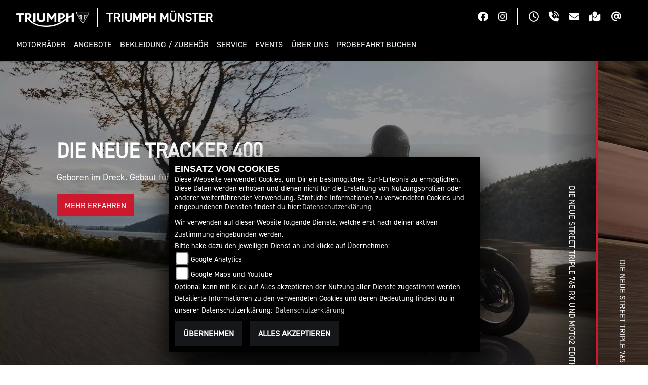

--- FILE ---
content_type: text/html; charset=utf-8
request_url: https://triumph-muenster.de/de/?marke=Triumph&model=Scrambler%201200%20XC&2023
body_size: 24681
content:

<!DOCTYPE html>

<html lang=de>
<head>
    <meta charset="utf-8" />
    <meta name="viewport" content="width=device-width" />
    <meta name="theme-color" content="#000">
    <title>Triumph M&#252;nster</title>
    <meta name="keywords" content="Triumph M&#252;nster, - ✔ Customizing, ✔ Ersatzteile, ✔ Finanzierung, ✔ Gebrauchtmotorr&#228;der..." />
    <meta name="description" content="Triumph M&#252;nster, 48163 - M&#252;nster (Nordrhein-Westfalen), - ✔ Customizing, ✔ Ersatzteile, ✔ Finanzierung, ✔ Gebrauchtmotorr&#228;der... " />

    <meta name="robots" content="index,follow" />
    <meta http-equiv="Content-Type" content="text/html; charset=utf-8" />

            <link href="/de/Styles/SidebarsDynamic?SidebarsRightHaendler=open%7Cphone%7Cmap" rel="stylesheet" type="text/css" />
            <link rel="shortcut icon" href="https://images5.1000ps.net/haendlerwebseiten/triumph/logo/triumph_favicon.png" type="image/x-icon" />
            
<link href="/de/Content/Triumph2023?v=uubairej33znpZoLYZ5zddTczP2Q4atuJT3NOcOT5h81" rel="stylesheet"/>
        </head>
<body class="startseite Triumph2023  sb-right">

    <script src="/de/Content/base/js/jquery-3.5.1.min.js"></script>
    <script>
        jQuery.event.special.touchstart = {
            setup: function (_, ns, handle) {
                this.addEventListener("touchstart", handle, { passive: true });
            }
        };
    </script>
    

<header>
            <div class="header-right">
                <div class="btn-ctr">
                    

            <a href="https://www.facebook.com/triumph.muenster" class="socailmedialink link-facebook" target="_blank" title="Facebook Fanpage von Triumph M&#252;nster">
                <i class="fab fa-facebook" aria-label="Facebook Fanpage von Triumph M&#252;nster"></i>
            </a>

        <a href="https://www.instagram.com/triumph_muenster/" class="socailmedialink link-instagram" target="_blank" title="Triumph M&#252;nster auf Instagram">
            <i class="fab fa-instagram" aria-label="Instagram Fanpage von Triumph M&#252;nster"></i>
        </a>

    

                </div>
                <div class="separator"></div>
                <div class="btn-ctr">
                    
<a href="#" class="openlinkhead" data-toggle="modal" data-target="#OeffnungszeitenSidebar" title="Öffnungszeiten"><i class="fa-regular fa-clock"></i></a>

    <a href="#" class="phonelinkhead" data-toggle="modal" data-target="#StandortSidebar" title="0251-609330430 anrufen">
        <i class="fa-solid fa-phone-volume"></i>
    </a>
<a href="/de/anfrageformular" class="maillinkhead" title="Triumph M&#252;nster kontaktieren">
    <i class="fa-solid fa-envelope"></i>
</a>

<a href="#" class="maplinkhead" data-toggle="modal" data-target="#StandortSidebar" title="Standort"><i class="fas fa-map-marked"></i></a>

    <a href="https://www.triumphmotorcycles.de/for-the-ride/brand/newsletter-abonnieren" class="maplinkhead" target="_blank" title="Triumph Newsletter abonnieren"><i class="fa-solid fa-at"></i></a>

                </div>
            </div>
        <div class="header-left">
            <div class="triumph-base">
                <div class="triumph-logo">
                    <a href="/de" title="Startseite von Triumph M&#252;nster">
                        <img class="full-logo" src="/Content/Themes/Templates/Triumph2023/img/logo_darkbg.png" alt="Triumph Motorrad Logo mit Schriftzug" />
                        <img class="small-logo" src="/Content/Themes/Templates/Triumph2023/img/mobile_logo.png" alt="Triumph Motorrad Logo Badge ohne Schriftzug" />
                    </a>
                </div>
                <div class="separator"></div>
                <div class="dealer-name">
                    <a href="/de" title="[[[Startseite von Triumph M&#252;nster">
                        <span>Triumph M&#252;nster</span>
                    </a>
                </div>
            </div>
            <div class="nav-base">
                

<nav class="navbar navbar-expand-lg">

    <button class="navbar-toggler collapsed" type="button" data-toggle="collapse" data-target="#navbarSupportedContent" aria-controls="navbarSupportedContent" aria-expanded="false" aria-label="Toggle navigation">
        <span class="icon-bar top-bar"></span>
        <span class="icon-bar middle-bar"></span>
        <span class="icon-bar bottom-bar"></span>
        <span class="sr-only">Toggle navigation</span>
    </button>

    <div class="collapse navbar-collapse" id="navbarSupportedContent">
        <ul class="navbar-nav mr-auto">


                    <li class="nav-item dropdown modelle">
                        <a class="nav-link dropdown-toggle" href="#" id="navbarDropdownModelle"  role="button" data-toggle="dropdown" aria-haspopup="true" aria-expanded="false"><span>Motorr&#228;der</span></a>
                        <div class="dropdown-menu close-btn" aria-labelledby="navbarDropdownModelle">
                            <div class="dropdown-special">
                                
    <ul class="nav mb-4">
                <li class="nav-item">
                    <span class="nav-link active" aria-controls="pills-adventure">Adventure</span>
                </li>
                <li class="nav-item">
                    <span class="nav-link " aria-controls="pills-modern-classics">Modern Classics</span>
                </li>
                <li class="nav-item">
                    <span class="nav-link " aria-controls="pills-roadsters">Roadsters</span>
                </li>
                <li class="nav-item">
                    <span class="nav-link " aria-controls="pills-rocket-3">Rocket 3</span>
                </li>
                <li class="nav-item">
                    <span class="nav-link " aria-controls="pills-sport">Sport</span>
                </li>
    </ul>
<div class="tab-content">
            <div class="tab-pane fade show active" id="pills-adventure">
                    <a class="img-box" href="/de/triumph-modell-triumph-tiger-1200-gt-explorer-10920-2025" >
                        <div class="img-ctr">
                            <img class="" src="https://images5.1000ps.net/images_bikekat/2025/37-Triumph/10920-Tiger_1200_GT_Explorer/001-638719266762695937-triumph-tiger-1200-gt-explorer.jpg?width=192&height=108&mode=crop&format=webp&Quality=60" alt="Tiger 1200 GT Explorer " />
                        </div>
                        <span class="text-uppercase">Tiger 1200 GT Explorer </span>
                    </a>
                    <a class="img-box" href="/de/triumph-modell-triumph-tiger-1200-gt-explorer-10920-2026" >
                        <div class="img-ctr">
                            <img class="" src="https://images5.1000ps.net/images_bikekat/2026/37-Triumph/10920-Tiger_1200_GT_Explorer/001-639008758899916800-triumph-tiger-1200-gt-explorer.jpg?width=192&height=108&mode=crop&format=webp&Quality=60" alt="Tiger 1200 GT Explorer " />
                        </div>
                        <span class="text-uppercase">Tiger 1200 GT Explorer </span>
                    </a>
                    <a class="img-box" href="/de/triumph-modell-triumph-tiger-1200-gt-pro-10919-2025" >
                        <div class="img-ctr">
                            <img class="" src="https://images5.1000ps.net/images_bikekat/2025/37-Triumph/10919-Tiger_1200_GT_PRO/001-638719266892394309-triumph-tiger-1200-gt-pro.jpg?width=192&height=108&mode=crop&format=webp&Quality=60" alt="Tiger 1200 GT PRO " />
                        </div>
                        <span class="text-uppercase">Tiger 1200 GT PRO </span>
                    </a>
                    <a class="img-box" href="/de/triumph-modell-triumph-tiger-1200-gt-pro-10919-2026" >
                        <div class="img-ctr">
                            <img class="" src="https://images5.1000ps.net/images_bikekat/2026/37-Triumph/10919-Tiger_1200_GT_PRO/016-639008758835825437-triumph-tiger-1200-gt-pro.jpg?width=192&height=108&mode=crop&format=webp&Quality=60" alt="Tiger 1200 GT PRO " />
                        </div>
                        <span class="text-uppercase">Tiger 1200 GT PRO </span>
                    </a>
                    <a class="img-box" href="/de/triumph-modell-triumph-tiger-1200-rally-explorer-10922-2025" >
                        <div class="img-ctr">
                            <img class="" src="https://images5.1000ps.net/images_bikekat/2025/37-Triumph/10922-Tiger_1200_Rally_Explorer/001-638719267015529758-triumph-tiger-1200-rally-explorer.jpg?width=192&height=108&mode=crop&format=webp&Quality=60" alt="Tiger 1200 Rally Explorer " />
                        </div>
                        <span class="text-uppercase">Tiger 1200 Rally Explorer </span>
                    </a>
                    <a class="img-box" href="/de/triumph-modell-triumph-tiger-1200-rally-explorer-10922-2026" >
                        <div class="img-ctr">
                            <img class="" src="https://images5.1000ps.net/images_bikekat/2026/37-Triumph/10922-Tiger_1200_Rally_Explorer/001-639008759174191965-triumph-tiger-1200-rally-explorer.jpg?width=192&height=108&mode=crop&format=webp&Quality=60" alt="Tiger 1200 Rally Explorer " />
                        </div>
                        <span class="text-uppercase">Tiger 1200 Rally Explorer </span>
                    </a>
                    <a class="img-box" href="/de/triumph-modell-triumph-tiger-1200-rally-pro-10921-2025" >
                        <div class="img-ctr">
                            <img class="" src="https://images5.1000ps.net/images_bikekat/2025/37-Triumph/10921-Tiger_1200_Rally_PRO/001-638719267149759710-triumph-tiger-1200-rally-pro.jpg?width=192&height=108&mode=crop&format=webp&Quality=60" alt="Tiger 1200 Rally PRO " />
                        </div>
                        <span class="text-uppercase">Tiger 1200 Rally PRO </span>
                    </a>
                    <a class="img-box" href="/de/triumph-modell-triumph-tiger-1200-rally-pro-10921-2026" >
                        <div class="img-ctr">
                            <img class="" src="https://images5.1000ps.net/images_bikekat/2026/37-Triumph/10921-Tiger_1200_Rally_PRO/001-639008759113586352-triumph-tiger-1200-rally-pro.jpg?width=192&height=108&mode=crop&format=webp&Quality=60" alt="Tiger 1200 Rally PRO " />
                        </div>
                        <span class="text-uppercase">Tiger 1200 Rally PRO </span>
                    </a>
                    <a class="img-box" href="/de/triumph-modell-triumph-tiger-900-alpine-edition-13306-2026" >
                        <div class="img-ctr">
                            <img class="" src="https://images5.1000ps.net/images_bikekat/2026/37-Triumph/13306-Tiger_900_Alpine_Edition/009-638984663730460236-triumph-tiger-900-alpine-edition.jpg?width=192&height=108&mode=crop&format=webp&Quality=60" alt="Tiger 900 Alpine Edition " />
                        </div>
                        <span class="text-uppercase">Tiger 900 Alpine Edition </span>
                    </a>
                    <a class="img-box" href="/de/triumph-modell-triumph-tiger-900-desert-edition-13307-2026" >
                        <div class="img-ctr">
                            <img class="" src="https://images5.1000ps.net/images_bikekat/2026/37-Triumph/13307-Tiger_900_Desert_Edition/001-638984664922341587-triumph-tiger-900-desert-edition.jpg?width=192&height=108&mode=crop&format=webp&Quality=60" alt="Tiger 900 Desert Edition " />
                        </div>
                        <span class="text-uppercase">Tiger 900 Desert Edition </span>
                    </a>
                    <a class="img-box" href="/de/triumph-modell-triumph-tiger-900-gt-9977-2025" >
                        <div class="img-ctr">
                            <img class="" src="https://images5.1000ps.net/images_bikekat/2025/37-Triumph/9977-Tiger_900_GT/010-638874899011365471-triumph-tiger-900-gt.jpg?width=192&height=108&mode=crop&format=webp&Quality=60" alt="Tiger 900 GT " />
                        </div>
                        <span class="text-uppercase">Tiger 900 GT </span>
                    </a>
                    <a class="img-box" href="/de/triumph-modell-triumph-tiger-900-gt-9977-2026" >
                        <div class="img-ctr">
                            <img class="" src="https://images5.1000ps.net/images_bikekat/2026/37-Triumph/9977-Tiger_900_GT/001-638966362512438448-triumph-tiger-900-gt.jpg?width=192&height=108&mode=crop&format=webp&Quality=60" alt="Tiger 900 GT " />
                        </div>
                        <span class="text-uppercase">Tiger 900 GT </span>
                    </a>
                    <a class="img-box" href="/de/triumph-modell-triumph-tiger-900-gt-pro-9979-2025" >
                        <div class="img-ctr">
                            <img class="" src="https://images5.1000ps.net/images_bikekat/2025/37-Triumph/9979-Tiger_900_GT_Pro/001-638719281299071892-triumph-tiger-900-gt-pro.jpg?width=192&height=108&mode=crop&format=webp&Quality=60" alt="Tiger 900 GT Pro " />
                        </div>
                        <span class="text-uppercase">Tiger 900 GT Pro </span>
                    </a>
                    <a class="img-box" href="/de/triumph-modell-triumph-tiger-900-gt-pro-9979-2026" >
                        <div class="img-ctr">
                            <img class="" src="https://images5.1000ps.net/images_bikekat/2026/37-Triumph/9979-Tiger_900_GT_Pro/001-638966362579469971-triumph-tiger-900-gt-pro.jpg?width=192&height=108&mode=crop&format=webp&Quality=60" alt="Tiger 900 GT Pro " />
                        </div>
                        <span class="text-uppercase">Tiger 900 GT Pro </span>
                    </a>
                    <a class="img-box" href="/de/triumph-modell-triumph-tiger-900-rally-pro-9981-2025" >
                        <div class="img-ctr">
                            <img class="" src="https://images5.1000ps.net/images_bikekat/2025/37-Triumph/9981-Tiger_900_Rally_Pro/016-638874904884647992-triumph-tiger-900-rally-pro.jpg?width=192&height=108&mode=crop&format=webp&Quality=60" alt="Tiger 900 Rally Pro " />
                        </div>
                        <span class="text-uppercase">Tiger 900 Rally Pro </span>
                    </a>
                    <a class="img-box" href="/de/triumph-modell-triumph-tiger-900-rally-pro-9981-2026" >
                        <div class="img-ctr">
                            <img class="" src="https://images5.1000ps.net/images_bikekat/2026/37-Triumph/9981-Tiger_900_Rally_Pro/001-638966362659088601-triumph-tiger-900-rally-pro.jpg?width=192&height=108&mode=crop&format=webp&Quality=60" alt="Tiger 900 Rally Pro " />
                        </div>
                        <span class="text-uppercase">Tiger 900 Rally Pro </span>
                    </a>
                    <a class="img-box" href="/de/triumph-modell-triumph-tiger-sport-660-10805-2025" >
                        <div class="img-ctr">
                            <img class="" src="https://images5.1000ps.net/images_bikekat/2025/37-Triumph/10805-Tiger_Sport_660/084-638676298414227587-triumph-tiger-sport-660.jpg?width=192&height=108&mode=crop&format=webp&Quality=60" alt="Tiger Sport 660 " />
                        </div>
                        <span class="text-uppercase">Tiger Sport 660 </span>
                            <div class="a2-icon" data-toggle="tooltip" data-placement="bottom" title="Dieses Modell ist mit Hilfe eines optionalen Drosselkits für den A2 Führerschein geeignet">
                                <span>A2</span>
                            </div>
                    </a>
                    <a class="img-box" href="/de/triumph-modell-triumph-tiger-sport-660-10805-2026" >
                        <div class="img-ctr">
                            <img class="" src="https://images5.1000ps.net/images_bikekat/2026/37-Triumph/10805-Tiger_Sport_660/001-638966363909113163-triumph-tiger-sport-660.jpg?width=192&height=108&mode=crop&format=webp&Quality=60" alt="Tiger Sport 660 " />
                        </div>
                        <span class="text-uppercase">Tiger Sport 660 </span>
                            <div class="a2-icon" data-toggle="tooltip" data-placement="bottom" title="Dieses Modell ist mit Hilfe eines optionalen Drosselkits für den A2 Führerschein geeignet">
                                <span>A2</span>
                            </div>
                    </a>
                    <a class="img-box" href="/de/triumph-modell-triumph-tiger-sport-800-12716-2025" >
                        <div class="img-ctr">
                            <img class="" src="https://images5.1000ps.net/images_bikekat/2025/37-Triumph/12716-Tiger_Sport_800/024-638651071129696534-triumph-tiger-sport-800.jpg?width=192&height=108&mode=crop&format=webp&Quality=60" alt="Tiger Sport 800 " />
                        </div>
                        <span class="text-uppercase">Tiger Sport 800 </span>
                    </a>
                    <a class="img-box" href="/de/triumph-modell-triumph-tiger-sport-800-12716-2026" >
                        <div class="img-ctr">
                            <img class="" src="https://images5.1000ps.net/images_bikekat/2026/37-Triumph/12716-Tiger_Sport_800/001-639008738954138215-triumph-tiger-sport-800.jpg?width=192&height=108&mode=crop&format=webp&Quality=60" alt="Tiger Sport 800 " />
                        </div>
                        <span class="text-uppercase">Tiger Sport 800 </span>
                    </a>
            </div>
            <div class="tab-pane fade show " id="pills-modern-classics">
                    <a class="img-box" href="/de/triumph-modell-triumph-bonneville-bobber-8810-2025" >
                        <div class="img-ctr">
                            <img class="" src="https://images5.1000ps.net/images_bikekat/2025/37-Triumph/8810-Bonneville_Bobber/001-638658096819791613-triumph-bonneville-bobber.jpg?width=192&height=108&mode=crop&format=webp&Quality=60" alt="Bonneville Bobber " />
                        </div>
                        <span class="text-uppercase">Bonneville Bobber </span>
                    </a>
                    <a class="img-box" href="/de/triumph-modell-triumph-bonneville-bobber-8810-2026" >
                        <div class="img-ctr">
                            <img class="" src="https://images5.1000ps.net/images_bikekat/2026/37-Triumph/8810-Bonneville_Bobber/003-638966318985248216-triumph-bonneville-bobber.jpg?width=192&height=108&mode=crop&format=webp&Quality=60" alt="Bonneville Bobber " />
                        </div>
                        <span class="text-uppercase">Bonneville Bobber </span>
                            <div class="a2-icon" data-toggle="tooltip" data-placement="bottom" title="Dieses Modell ist mit Hilfe eines optionalen Drosselkits für den A2 Führerschein geeignet">
                                <span>A2</span>
                            </div>
                    </a>
                    <a class="img-box" href="/de/triumph-modell-triumph-bonneville-bobber-tfc-9944-2025" >
                        <div class="img-ctr">
                            <img class="" src="https://images5.1000ps.net/images_bikekat/2025/37-Triumph/9944-Bonneville_Bobber_TFC/002-638719253860742082-triumph-bonneville-bobber-tfc.jpg?width=192&height=108&mode=crop&format=webp&Quality=60" alt="Bonneville Bobber TFC " />
                        </div>
                        <span class="text-uppercase">Bonneville Bobber TFC </span>
                    </a>
                    <a class="img-box" href="/de/triumph-modell-triumph-bonneville-speedmaster-9147-2025" >
                        <div class="img-ctr">
                            <img class="" src="https://images5.1000ps.net/images_bikekat/2025/37-Triumph/9147-Bonneville_Speedmaster/001-638658096972706562-triumph-bonneville-speedmaster.jpg?width=192&height=108&mode=crop&format=webp&Quality=60" alt="Bonneville Speedmaster " />
                        </div>
                        <span class="text-uppercase">Bonneville Speedmaster </span>
                    </a>
                    <a class="img-box" href="/de/triumph-modell-triumph-bonneville-speedmaster-9147-2026" >
                        <div class="img-ctr">
                            <img class="" src="https://images5.1000ps.net/images_bikekat/2026/37-Triumph/9147-Bonneville_Speedmaster/005-638966322785972473-triumph-bonneville-speedmaster.jpg?width=192&height=108&mode=crop&format=webp&Quality=60" alt="Bonneville Speedmaster " />
                        </div>
                        <span class="text-uppercase">Bonneville Speedmaster </span>
                            <div class="a2-icon" data-toggle="tooltip" data-placement="bottom" title="Dieses Modell ist mit Hilfe eines optionalen Drosselkits für den A2 Führerschein geeignet">
                                <span>A2</span>
                            </div>
                    </a>
                    <a class="img-box" href="/de/triumph-modell-triumph-bonneville-t100-1555-2025" >
                        <div class="img-ctr">
                            <img class="" src="https://images5.1000ps.net/images_bikekat/2025/37-Triumph/1555-Bonneville_T100/001-638658097080036714-triumph-bonneville-t100.jpg?width=192&height=108&mode=crop&format=webp&Quality=60" alt="Bonneville T100 " />
                        </div>
                        <span class="text-uppercase">Bonneville T100 </span>
                            <div class="a2-icon" data-toggle="tooltip" data-placement="bottom" title="Dieses Modell ist mit Hilfe eines optionalen Drosselkits für den A2 Führerschein geeignet">
                                <span>A2</span>
                            </div>
                    </a>
                    <a class="img-box" href="/de/triumph-modell-triumph-bonneville-t120-5993-2025" >
                        <div class="img-ctr">
                            <img class="" src="https://images5.1000ps.net/images_bikekat/2025/37-Triumph/5993-Bonneville_T120/001-638658097195504722-triumph-bonneville-t120.jpg?width=192&height=108&mode=crop&format=webp&Quality=60" alt="Bonneville T120 " />
                        </div>
                        <span class="text-uppercase">Bonneville T120 </span>
                    </a>
                    <a class="img-box" href="/de/triumph-modell-triumph-bonneville-t120-5993-2026" >
                        <div class="img-ctr">
                            <img class="" src="https://images5.1000ps.net/images_bikekat/2026/37-Triumph/5993-Bonneville_T120/002-638966311154319338-triumph-bonneville-t120.jpg?width=192&height=108&mode=crop&format=webp&Quality=60" alt="Bonneville T120 " />
                        </div>
                        <span class="text-uppercase">Bonneville T120 </span>
                            <div class="a2-icon" data-toggle="tooltip" data-placement="bottom" title="Dieses Modell ist mit Hilfe eines optionalen Drosselkits für den A2 Führerschein geeignet">
                                <span>A2</span>
                            </div>
                    </a>
                    <a class="img-box" href="/de/triumph-modell-triumph-bonneville-t120-black-8405-2025" >
                        <div class="img-ctr">
                            <img class="" src="https://images5.1000ps.net/images_bikekat/2025/37-Triumph/8405-Bonneville_T120_Black/004-638874850248842394-triumph-bonneville-t120-black.jpg?width=192&height=108&mode=crop&format=webp&Quality=60" alt="Bonneville T120 Black " />
                        </div>
                        <span class="text-uppercase">Bonneville T120 Black </span>
                    </a>
                    <a class="img-box" href="/de/triumph-modell-triumph-bonneville-t120-black-8405-2026" >
                        <div class="img-ctr">
                            <img class="" src="https://images5.1000ps.net/images_bikekat/2026/37-Triumph/8405-Bonneville_T120_Black/002-638966314538002206-triumph-bonneville-t120-black.jpg?width=192&height=108&mode=crop&format=webp&Quality=60" alt="Bonneville T120 Black " />
                        </div>
                        <span class="text-uppercase">Bonneville T120 Black </span>
                            <div class="a2-icon" data-toggle="tooltip" data-placement="bottom" title="Dieses Modell ist mit Hilfe eines optionalen Drosselkits für den A2 Führerschein geeignet">
                                <span>A2</span>
                            </div>
                    </a>
                    <a class="img-box" href="/de/triumph-modell-triumph-scrambler-1200-x-12182-2025" >
                        <div class="img-ctr">
                            <img class="" src="https://images5.1000ps.net/images_bikekat/2025/37-Triumph/12182-Scrambler_1200_X/007-638874852761955620-triumph-scrambler-1200-x.jpg?width=192&height=108&mode=crop&format=webp&Quality=60" alt="Scrambler 1200 X " />
                        </div>
                        <span class="text-uppercase">Scrambler 1200 X </span>
                    </a>
                    <a class="img-box" href="/de/triumph-modell-triumph-scrambler-1200-x-12182-2026" >
                        <div class="img-ctr">
                            <img class="" src="https://images5.1000ps.net/images_bikekat/2026/37-Triumph/12182-Scrambler_1200_X/001-638966294546857697-triumph-scrambler-1200-x.jpg?width=192&height=108&mode=crop&format=webp&Quality=60" alt="Scrambler 1200 X " />
                        </div>
                        <span class="text-uppercase">Scrambler 1200 X </span>
                    </a>
                    <a class="img-box" href="/de/triumph-modell-triumph-scrambler-1200-xe-9548-2025" >
                        <div class="img-ctr">
                            <img class="" src="https://images5.1000ps.net/images_bikekat/2025/37-Triumph/9548-Scrambler_1200_XE/001-638658098309376276-triumph-scrambler-1200-xe.jpg?width=192&height=108&mode=crop&format=webp&Quality=60" alt="Scrambler 1200 XE " />
                        </div>
                        <span class="text-uppercase">Scrambler 1200 XE </span>
                    </a>
                    <a class="img-box" href="/de/triumph-modell-triumph-scrambler-1200-xe-9548-2026" >
                        <div class="img-ctr">
                            <img class="" src="https://images5.1000ps.net/images_bikekat/2026/37-Triumph/9548-Scrambler_1200_XE/011-638966296948835521-triumph-scrambler-1200-xe.jpg?width=192&height=108&mode=crop&format=webp&Quality=60" alt="Scrambler 1200 XE " />
                        </div>
                        <span class="text-uppercase">Scrambler 1200 XE </span>
                    </a>
                    <a class="img-box" href="/de/triumph-modell-triumph-scrambler-400-x-11977-2025" >
                        <div class="img-ctr">
                            <img class="" src="https://images5.1000ps.net/images_bikekat/2025/37-Triumph/11977-Scrambler_400_X/016-638874862794644005-triumph-scrambler-400-x.jpg?width=192&height=108&mode=crop&format=webp&Quality=60" alt="Scrambler 400 X " />
                        </div>
                        <span class="text-uppercase">Scrambler 400 X </span>
                    </a>
                    <a class="img-box" href="/de/triumph-modell-triumph-scrambler-400-x-11977-2026" >
                        <div class="img-ctr">
                            <img class="" src="https://images5.1000ps.net/images_bikekat/2026/37-Triumph/11977-Scrambler_400_X/001-639008765659445030-triumph-scrambler-400-x.jpg?width=192&height=108&mode=crop&format=webp&Quality=60" alt="Scrambler 400 X " />
                        </div>
                        <span class="text-uppercase">Scrambler 400 X </span>
                    </a>
                    <a class="img-box" href="/de/triumph-modell-triumph-scrambler-400-xc-13169-2025" >
                        <div class="img-ctr">
                            <img class="" src="https://images5.1000ps.net/images_bikekat/2025/37-Triumph/13169-Scrambler_400_XC/008-638875800522936522-triumph-scrambler-400-xc.jpg?width=192&height=108&mode=crop&format=webp&Quality=60" alt="Scrambler 400 XC " />
                        </div>
                        <span class="text-uppercase">Scrambler 400 XC </span>
                    </a>
                    <a class="img-box" href="/de/triumph-modell-triumph-scrambler-400-xc-13169-2026" >
                        <div class="img-ctr">
                            <img class="" src="https://images5.1000ps.net/images_bikekat/2026/37-Triumph/13169-Scrambler_400_XC/001-639008765581972567-triumph-scrambler-400-xc.jpg?width=192&height=108&mode=crop&format=webp&Quality=60" alt="Scrambler 400 XC " />
                        </div>
                        <span class="text-uppercase">Scrambler 400 XC </span>
                    </a>
                    <a class="img-box" href="/de/triumph-modell-triumph-scrambler-900-11249-2025" >
                        <div class="img-ctr">
                            <img class="" src="https://images5.1000ps.net/images_bikekat/2025/37-Triumph/11249-Scrambler_900/008-638874858713020107-triumph-scrambler-900.jpg?width=192&height=108&mode=crop&format=webp&Quality=60" alt="Scrambler 900 " />
                        </div>
                        <span class="text-uppercase">Scrambler 900 </span>
                            <div class="a2-icon" data-toggle="tooltip" data-placement="bottom" title="Dieses Modell ist mit Hilfe eines optionalen Drosselkits für den A2 Führerschein geeignet">
                                <span>A2</span>
                            </div>
                    </a>
                    <a class="img-box" href="/de/triumph-modell-triumph-scrambler-900-11249-2026" >
                        <div class="img-ctr">
                            <img class="" src="https://images5.1000ps.net/images_bikekat/2026/37-Triumph/11249-Scrambler_900/003-638966302440074440-triumph-scrambler-900.jpg?width=192&height=108&mode=crop&format=webp&Quality=60" alt="Scrambler 900 " />
                        </div>
                        <span class="text-uppercase">Scrambler 900 </span>
                            <div class="a2-icon" data-toggle="tooltip" data-placement="bottom" title="Dieses Modell ist mit Hilfe eines optionalen Drosselkits für den A2 Führerschein geeignet">
                                <span>A2</span>
                            </div>
                    </a>
                    <a class="img-box" href="/de/triumph-modell-triumph-speed-400-11976-2025" >
                        <div class="img-ctr">
                            <img class="" src="https://images5.1000ps.net/images_bikekat/2025/37-Triumph/11976-Speed_400/001-638658098781072332-triumph-speed-400.jpg?width=192&height=108&mode=crop&format=webp&Quality=60" alt="Speed 400 " />
                        </div>
                        <span class="text-uppercase">Speed 400 </span>
                    </a>
                    <a class="img-box" href="/de/triumph-modell-triumph-speed-400-11976-2026" >
                        <div class="img-ctr">
                            <img class="" src="https://images5.1000ps.net/images_bikekat/2026/37-Triumph/11976-Speed_400/001-639008771889542258-triumph-speed-400.jpg?width=192&height=108&mode=crop&format=webp&Quality=60" alt="Speed 400 " />
                        </div>
                        <span class="text-uppercase">Speed 400 </span>
                    </a>
                    <a class="img-box" href="/de/triumph-modell-triumph-speed-twin-1200-9612-2025" >
                        <div class="img-ctr">
                            <img class="" src="https://images5.1000ps.net/images_bikekat/2025/37-Triumph/9612-Speed_Twin_1200/025-638621746155039404-triumph-speed-twin-1200.jpg?width=192&height=108&mode=crop&format=webp&Quality=60" alt="Speed Twin 1200 " />
                        </div>
                        <span class="text-uppercase">Speed Twin 1200 </span>
                    </a>
                    <a class="img-box" href="/de/triumph-modell-triumph-speed-twin-1200-9612-2026" >
                        <div class="img-ctr">
                            <img class="" src="https://images5.1000ps.net/images_bikekat/2026/37-Triumph/9612-Speed_Twin_1200/001-638966363699278455-triumph-speed-twin-1200.jpg?width=192&height=108&mode=crop&format=webp&Quality=60" alt="Speed Twin 1200 " />
                        </div>
                        <span class="text-uppercase">Speed Twin 1200 </span>
                    </a>
                    <a class="img-box" href="/de/triumph-modell-triumph-speed-twin-1200-rs-12683-2025" >
                        <div class="img-ctr">
                            <img class="" src="https://images5.1000ps.net/images_bikekat/2025/37-Triumph/12683-Speed_Twin_1200_RS/013-638621755761464533-triumph-speed-twin-1200-rs.jpg?width=192&height=108&mode=crop&format=webp&Quality=60" alt="Speed Twin 1200 RS " />
                        </div>
                        <span class="text-uppercase">Speed Twin 1200 RS </span>
                    </a>
                    <a class="img-box" href="/de/triumph-modell-triumph-speed-twin-1200-rs-12683-2026" >
                        <div class="img-ctr">
                            <img class="" src="https://images5.1000ps.net/images_bikekat/2026/37-Triumph/12683-Speed_Twin_1200_RS/001-638966363797379970-triumph-speed-twin-1200-rs.jpg?width=192&height=108&mode=crop&format=webp&Quality=60" alt="Speed Twin 1200 RS " />
                        </div>
                        <span class="text-uppercase">Speed Twin 1200 RS </span>
                    </a>
                    <a class="img-box" href="/de/triumph-modell-triumph-speed-twin-900-11248-2025" >
                        <div class="img-ctr">
                            <img class="" src="https://images5.1000ps.net/images_bikekat/2025/37-Triumph/11248-Speed_Twin_900/013-638645954189032106-triumph-speed-twin-900.jpg?width=192&height=108&mode=crop&format=webp&Quality=60" alt="Speed Twin 900 " />
                        </div>
                        <span class="text-uppercase">Speed Twin 900 </span>
                            <div class="a2-icon" data-toggle="tooltip" data-placement="bottom" title="Dieses Modell ist mit Hilfe eines optionalen Drosselkits für den A2 Führerschein geeignet">
                                <span>A2</span>
                            </div>
                    </a>
                    <a class="img-box" href="/de/triumph-modell-triumph-speed-twin-900-11248-2026" >
                        <div class="img-ctr">
                            <img class="" src="https://images5.1000ps.net/images_bikekat/2026/37-Triumph/11248-Speed_Twin_900/001-639008772219075151-triumph-speed-twin-900.jpg?width=192&height=108&mode=crop&format=webp&Quality=60" alt="Speed Twin 900 " />
                        </div>
                        <span class="text-uppercase">Speed Twin 900 </span>
                            <div class="a2-icon" data-toggle="tooltip" data-placement="bottom" title="Dieses Modell ist mit Hilfe eines optionalen Drosselkits für den A2 Führerschein geeignet">
                                <span>A2</span>
                            </div>
                    </a>
            </div>
            <div class="tab-pane fade show " id="pills-roadsters">
                    <a class="img-box" href="/de/triumph-modell-triumph-speed-triple-1200-rr-10814-2025" >
                        <div class="img-ctr">
                            <img class="" src="https://images5.1000ps.net/images_bikekat/2025/37-Triumph/10814-Speed_Triple_1200_RR/001-638719351884213163-triumph-speed-triple-1200-rr.jpg?width=192&height=108&mode=crop&format=webp&Quality=60" alt="Speed Triple 1200 RR " />
                        </div>
                        <span class="text-uppercase">Speed Triple 1200 RR </span>
                    </a>
                    <a class="img-box" href="/de/triumph-modell-triumph-speed-triple-1200-rs-10507-2025" >
                        <div class="img-ctr">
                            <img class="" src="https://images5.1000ps.net/images_bikekat/2025/37-Triumph/10507-Speed_Triple_1200_RS/012-638735799971641301-triumph-speed-triple-1200-rs.jpg?width=192&height=108&mode=crop&format=webp&Quality=60" alt="Speed Triple 1200 RS " />
                        </div>
                        <span class="text-uppercase">Speed Triple 1200 RS </span>
                    </a>
                    <a class="img-box" href="/de/triumph-modell-triumph-speed-triple-1200-rs-10507-2026" >
                        <div class="img-ctr">
                            <img class="" src="https://images5.1000ps.net/images_bikekat/2026/37-Triumph/10507-Speed_Triple_1200_RS/001-639008818698361240-triumph-speed-triple-1200-rs.jpg?width=192&height=108&mode=crop&format=webp&Quality=60" alt="Speed Triple 1200 RS " />
                        </div>
                        <span class="text-uppercase">Speed Triple 1200 RS </span>
                    </a>
                    <a class="img-box" href="/de/triumph-modell-triumph-speed-triple-1200-rx-13124-2025" >
                        <div class="img-ctr">
                            <img class="" src="https://images5.1000ps.net/images_bikekat/2025/37-Triumph/13124-Speed_Triple_1200_RX/001-638827417764502116-triumph-speed-triple-1200-rx.jpg?width=192&height=108&mode=crop&format=webp&Quality=60" alt="Speed Triple 1200 RX " />
                        </div>
                        <span class="text-uppercase">Speed Triple 1200 RX </span>
                    </a>
                    <a class="img-box" href="/de/triumph-modell-triumph-speed-triple-1200-rx-13124-2026" >
                        <div class="img-ctr">
                            <img class="" src="https://images5.1000ps.net/images_bikekat/2026/37-Triumph/13124-Speed_Triple_1200_RX/001-639008818822555477-triumph-speed-triple-1200-rx.jpg?width=192&height=108&mode=crop&format=webp&Quality=60" alt="Speed Triple 1200 RX " />
                        </div>
                        <span class="text-uppercase">Speed Triple 1200 RX </span>
                    </a>
                    <a class="img-box" href="/de/triumph-modell-triumph-street-triple-765-moto2-edition-11480-2026" >
                        <div class="img-ctr">
                            <img class="" src="https://images5.1000ps.net/images_bikekat/2026/37-Triumph/11480-Street_Triple_765_Moto2_Edition/002-638990706248828179-triumph-street-triple-765-moto2-edition.jpg?width=192&height=108&mode=crop&format=webp&Quality=60" alt="Street Triple 765 Moto2 Edition " />
                        </div>
                        <span class="text-uppercase">Street Triple 765 Moto2 Edition </span>
                    </a>
                    <a class="img-box" href="/de/triumph-modell-triumph-street-triple-765-r-8883-2025" >
                        <div class="img-ctr">
                            <img class="" src="https://images5.1000ps.net/images_bikekat/2025/37-Triumph/8883-Street_Triple_765_R/005-638874913269024564-triumph-street-triple-765-r.jpg?width=192&height=108&mode=crop&format=webp&Quality=60" alt="Street Triple 765 R " />
                        </div>
                        <span class="text-uppercase">Street Triple 765 R </span>
                    </a>
                    <a class="img-box" href="/de/triumph-modell-triumph-street-triple-765-r-8883-2026" >
                        <div class="img-ctr">
                            <img class="" src="https://images5.1000ps.net/images_bikekat/2026/37-Triumph/8883-Street_Triple_765_R/001-639008828340343848-triumph-street-triple-765-r.jpg?width=192&height=108&mode=crop&format=webp&Quality=60" alt="Street Triple 765 R " />
                        </div>
                        <span class="text-uppercase">Street Triple 765 R </span>
                    </a>
                    <a class="img-box" href="/de/triumph-modell-triumph-street-triple-765-r-a2-12590-2025" >
                        <div class="img-ctr">
                            <img class="" src="https://images5.1000ps.net/images_bikekat/2025/37-Triumph/12590-Street_Triple_765_R_A2/001-638719328252855430-triumph-street-triple-765-r-a2.jpg?width=192&height=108&mode=crop&format=webp&Quality=60" alt="Street Triple 765 R A2 " />
                        </div>
                        <span class="text-uppercase">Street Triple 765 R A2 </span>
                    </a>
                    <a class="img-box" href="/de/triumph-modell-triumph-street-triple-765-r-a2-12590-2026" >
                        <div class="img-ctr">
                            <img class="" src="https://images5.1000ps.net/images_bikekat/2026/37-Triumph/12590-Street_Triple_765_R_A2/009-639008828412800157-triumph-street-triple-765-r-a2.jpg?width=192&height=108&mode=crop&format=webp&Quality=60" alt="Street Triple 765 R A2 " />
                        </div>
                        <span class="text-uppercase">Street Triple 765 R A2 </span>
                    </a>
                    <a class="img-box" href="/de/triumph-modell-triumph-street-triple-765-rs-8884-2025" >
                        <div class="img-ctr">
                            <img class="" src="https://images5.1000ps.net/images_bikekat/2025/37-Triumph/8884-Street_Triple_765_RS/015-638874915470883688-triumph-street-triple-765-rs.jpg?width=192&height=108&mode=crop&format=webp&Quality=60" alt="Street Triple 765 RS " />
                        </div>
                        <span class="text-uppercase">Street Triple 765 RS </span>
                    </a>
                    <a class="img-box" href="/de/triumph-modell-triumph-street-triple-765-rs-8884-2026" >
                        <div class="img-ctr">
                            <img class="" src="https://images5.1000ps.net/images_bikekat/2026/37-Triumph/8884-Street_Triple_765_RS/005-639008828498344655-triumph-street-triple-765-rs.jpg?width=192&height=108&mode=crop&format=webp&Quality=60" alt="Street Triple 765 RS " />
                        </div>
                        <span class="text-uppercase">Street Triple 765 RS </span>
                    </a>
                    <a class="img-box" href="/de/triumph-modell-triumph-street-triple-765-rx-13272-2026" >
                        <div class="img-ctr">
                            <img class="" src="https://images5.1000ps.net/images_bikekat/2026/37-Triumph/13272-Street_Triple_765_RX/001-638990701952059534-triumph-street-triple-765-rx.jpg?width=192&height=108&mode=crop&format=webp&Quality=60" alt="Street Triple 765 RX " />
                        </div>
                        <span class="text-uppercase">Street Triple 765 RX </span>
                    </a>
                    <a class="img-box" href="/de/triumph-modell-triumph-tracker-400-13273-2026" >
                        <div class="img-ctr">
                            <img class="" src="https://images5.1000ps.net/images_bikekat/2026/37-Triumph/13273-Tracker_400__Embargo_bis_16_12_2025_13_00_/002-639013917844921100-triumph-tracker-400-embargo-bis-16-12-2025-13-00.jpg?width=192&height=108&mode=crop&format=webp&Quality=60" alt="Tracker 400 " />
                        </div>
                        <span class="text-uppercase">Tracker 400 </span>
                    </a>
                    <a class="img-box" href="/de/triumph-modell-triumph-trident-660-10342-2025" >
                        <div class="img-ctr">
                            <img class="" src="https://images5.1000ps.net/images_bikekat/2025/37-Triumph/10342-Trident_660/012-638639897206325280-triumph-trident-660.jpg?width=192&height=108&mode=crop&format=webp&Quality=60" alt="Trident 660 " />
                        </div>
                        <span class="text-uppercase">Trident 660 </span>
                            <div class="a2-icon" data-toggle="tooltip" data-placement="bottom" title="Dieses Modell ist mit Hilfe eines optionalen Drosselkits für den A2 Führerschein geeignet">
                                <span>A2</span>
                            </div>
                    </a>
                    <a class="img-box" href="/de/triumph-modell-triumph-trident-660-10342-2026" >
                        <div class="img-ctr">
                            <img class="" src="https://images5.1000ps.net/images_bikekat/2026/37-Triumph/10342-Trident_660/001-638966364162184952-triumph-trident-660.jpg?width=192&height=108&mode=crop&format=webp&Quality=60" alt="Trident 660 " />
                        </div>
                        <span class="text-uppercase">Trident 660 </span>
                            <div class="a2-icon" data-toggle="tooltip" data-placement="bottom" title="Dieses Modell ist mit Hilfe eines optionalen Drosselkits für den A2 Führerschein geeignet">
                                <span>A2</span>
                            </div>
                    </a>
                    <a class="img-box" href="/de/triumph-modell-triumph-trident-800-13270-2026" >
                        <div class="img-ctr">
                            <img class="" src="https://images5.1000ps.net/images_bikekat/2026/37-Triumph/13270-Trident_800/016-638966361010293603-triumph-trident-800.jpg?width=192&height=108&mode=crop&format=webp&Quality=60" alt="Trident 800 " />
                        </div>
                        <span class="text-uppercase">Trident 800 </span>
                    </a>
            </div>
            <div class="tab-pane fade show " id="pills-rocket-3">
                    <a class="img-box" href="/de/triumph-modell-triumph-rocket-3-storm-gt-12465-2025" >
                        <div class="img-ctr">
                            <img class="" src="https://images5.1000ps.net/images_bikekat/2025/37-Triumph/12465-Rocket_3_Storm_GT/012-638874928279177683-triumph-rocket-3-storm-gt.jpg?width=192&height=108&mode=crop&format=webp&Quality=60" alt="Rocket 3 Storm GT " />
                        </div>
                        <span class="text-uppercase">Rocket 3 Storm GT </span>
                    </a>
                    <a class="img-box" href="/de/triumph-modell-triumph-rocket-3-storm-gt-12465-2026" >
                        <div class="img-ctr">
                            <img class="" src="https://images5.1000ps.net/images_bikekat/2026/37-Triumph/12465-Rocket_3_Storm_GT/010-639008835054127083-triumph-rocket-3-storm-gt.jpg?width=192&height=108&mode=crop&format=webp&Quality=60" alt="Rocket 3 Storm GT " />
                        </div>
                        <span class="text-uppercase">Rocket 3 Storm GT </span>
                    </a>
                    <a class="img-box" href="/de/triumph-modell-triumph-rocket-3-storm-r-12464-2025" >
                        <div class="img-ctr">
                            <img class="" src="https://images5.1000ps.net/images_bikekat/2025/37-Triumph/12464-Rocket_3_R_Storm/011-638874926767382093-triumph-rocket-3-storm-r.jpg?width=192&height=108&mode=crop&format=webp&Quality=60" alt="Rocket 3 Storm R " />
                        </div>
                        <span class="text-uppercase">Rocket 3 Storm R </span>
                    </a>
                    <a class="img-box" href="/de/triumph-modell-triumph-rocket-3-storm-r-12464-2026" >
                        <div class="img-ctr">
                            <img class="" src="https://images5.1000ps.net/images_bikekat/2026/37-Triumph/12464-Rocket_3_Storm_R/014-639008834991053150-triumph-rocket-3-storm-r.jpg?width=192&height=108&mode=crop&format=webp&Quality=60" alt="Rocket 3 Storm R " />
                        </div>
                        <span class="text-uppercase">Rocket 3 Storm R </span>
                    </a>
            </div>
            <div class="tab-pane fade show " id="pills-sport">
                    <a class="img-box" href="/de/triumph-modell-triumph-daytona-660-12287-2025" >
                        <div class="img-ctr">
                            <img class="" src="https://images5.1000ps.net/images_bikekat/2025/37-Triumph/12287-Daytona_660/001-638719365181580216-triumph-daytona-660.jpg?width=192&height=108&mode=crop&format=webp&Quality=60" alt="Daytona 660 " />
                        </div>
                        <span class="text-uppercase">Daytona 660 </span>
                            <div class="a2-icon" data-toggle="tooltip" data-placement="bottom" title="Dieses Modell ist mit Hilfe eines optionalen Drosselkits für den A2 Führerschein geeignet">
                                <span>A2</span>
                            </div>
                    </a>
                    <a class="img-box" href="/de/triumph-modell-triumph-daytona-660-12287-2026" >
                        <div class="img-ctr">
                            <img class="" src="https://images5.1000ps.net/images_bikekat/2026/37-Triumph/12287-Daytona_660/016-638966364350544875-triumph-daytona-660.jpg?width=192&height=108&mode=crop&format=webp&Quality=60" alt="Daytona 660 " />
                        </div>
                        <span class="text-uppercase">Daytona 660 </span>
                            <div class="a2-icon" data-toggle="tooltip" data-placement="bottom" title="Dieses Modell ist mit Hilfe eines optionalen Drosselkits für den A2 Führerschein geeignet">
                                <span>A2</span>
                            </div>
                    </a>
            </div>
</div>

                                <div class="standard-line"></div>
                                <div class="d-lg-flex">
                                        <div class="pt-3 pb-3 ctr-links">
                                                    <a class="dropdown-item " href="/motorrad-suche?Marke[0]=Triumph"  ><span>Triumph Fahrzeugbestand</span></a>
                                                    <a class="dropdown-item " href="/de/triumph-motorrad-mieten"  ><span>Verleih</span></a>
                                                    <a class="dropdown-item " href="/de/triumph-range"  ><span>Triumph Range Brosch&#252;re 2026</span></a>
                                        </div>
                                <div class="pt-lg-3 pb-lg-3">
                                        <a class="dropdown-item icon extern-link" href="https://www.triumphmotorcycles.de/configure" target="_blank" ><i class="fa-solid fa-sliders"></i><span>Konfigurator</span></a>
                                                                            <a class="dropdown-item icon" href="/de/content-probefahrt-buchen" id="probefahrt-button-menu" ><i class="fa-solid fa-motorcycle"></i><span>Probefahrt buchen</span></a>
                                                                        <a class="dropdown-item icon" href="https://www.triumphamp.com/de-DE/d.300309/OSB/widget" ><i class="fa-solid fa-screwdriver-wrench"></i><span>Service buchen</span></a>
                                </div>
                                </div>
                            </div>
                        </div>
                    </li>
                    <li class="nav-item">
                        <a class="nav-link " href="/de/triumph-promotions"  ><span>Angebote</span></a>
                    </li>
                    <li class="nav-item dropdown">
                        <a class="nav-link dropdown-toggle" href="#" id="navbarDropdown0"  role="button" data-toggle="dropdown" aria-haspopup="true" aria-expanded="false"><span>Bekleidung / Zubeh&#246;r</span></a>
                        <div class="dropdown-menu" aria-labelledby="navbarDropdown0">
                                <a class="dropdown-item " href="/de/triumph-bekleidung-accessoires"  ><span>Bekleidung</span></a>
                                <a class="dropdown-item " href="/de/triumph-zubehoer"  ><span>Zubeh&#246;r</span></a>
                                <a class="dropdown-item " href="/de/triumph-serviceteile"  ><span>Originalteile</span></a>
                        </div>
                    </li>
                    <li class="nav-item dropdown">
                        <a class="nav-link dropdown-toggle" href="#" id="navbarDropdown1"  role="button" data-toggle="dropdown" aria-haspopup="true" aria-expanded="false"><span>Service</span></a>
                        <div class="dropdown-menu" aria-labelledby="navbarDropdown1">
                                <a class="dropdown-item " href="/de/unser-service"  ><span>&#220;berblick</span></a>
                                <a class="dropdown-item " href="/de/triumph-werkstatttermin"  ><span>Werkstatttermin</span></a>
                                <a class="dropdown-item " href="/de/triumph-herstellergarantie"  ><span>Herstellergarantie</span></a>
                                <a class="dropdown-item " href="/de/triumph-finanzierung"  ><span>Finanzierung</span></a>
                                <a class="dropdown-item " href="/de/triumph-handbuecher"  ><span>Handb&#252;cher</span></a>
                        </div>
                    </li>
                    <li class="nav-item">
                        <a class="nav-link " href="/de/motorrad-terminkalender"  ><span>Events</span></a>
                    </li>
                    <li class="nav-item dropdown">
                        <a class="nav-link dropdown-toggle" href="#" id="navbarDropdown2"  role="button" data-toggle="dropdown" aria-haspopup="true" aria-expanded="false"><span>&#220;ber uns</span></a>
                        <div class="dropdown-menu" aria-labelledby="navbarDropdown2">
                                <a class="dropdown-item " href="/de/unser-unternehmen"  ><span>Unser Unternehmen</span></a>
                                <a class="dropdown-item " href="/de/unser-team"  ><span>Unser Team</span></a>
                                <a class="dropdown-item " href="/de/job-angebote"  ><span>Job-Angebote</span></a>
                                <a class="dropdown-item " href="/de/aktuelle-veranstaltungen"  ><span>Veranstaltungen</span></a>
                                <a class="dropdown-item " href="/de/kontakt"  ><span>Kontakt</span></a>
                                <a class="dropdown-item extern-link" href="https://www.auto-stopka.de/" target='_blank' ><span>Unternehmensauftritt</span></a>
                        </div>
                    </li>
                    <li class="nav-item">
                        <a class="nav-link " href="/de/content-probefahrt-buchen"  ><span>Probefahrt buchen</span></a>
                    </li>

        </ul>
    </div>
</nav>

<script type="text/javascript">
    $(function () {
        $('[data-toggle="tooltip"]').tooltip()
    })
    $(document).ready(function () {
        checkDevice();
        checkNavClosed();
        resizeDropdownModelle();
        checkHeaderHeight();
    });

    $(window).resize(function () {
        checkDevice();
        checkNavClosed();
        resetDropdownModelle();
        resizeDropdownModelle();
        checkHeaderHeight()
    });

    
    $(".dropdown-special .nav-item").click(function (event) {
        if ($(window).width() >= 992) {
            setTimeout(function () {
                resizeDropdownModelle()
            }, 200)
        }
    })

    
    $(".dropdown-special .nav-item").click(function (event) {
        event.stopPropagation();
        var id = event.target.getAttribute('aria-controls');
        $('.dropdown-special .nav-link').removeClass('active');
        $(this).children('.nav-link').addClass('active');
        $('.dropdown-special .tab-pane').removeClass('active');
        $('#'+id).addClass('active');
    })

    $('.navbar-toggler').on('click', function () {
        setTimeout(function () {
            checkNavClosed();
        }, 100)
    });

    
    function checkNavClosed() {
        if ($(document).width() < 992) {
            if ($('.navbar-toggler').hasClass('navbar-toggled')) {
                $('body').addClass('nav-open');
            }
            else {
                $('body').removeClass('nav-open');
            }
        }
        else {
            $('body').removeClass('nav-open');
            $('header').removeClass('nav-hide');
        }
    }

    /*Damit resp. mobiler Header die Navigation nicht überdeckt*/
    function checkHeaderHeight() {
        if ($(window).width() < 992) {
            var headerHeight = $('header').outerHeight();
            $('.navbar-collapse').css('top', headerHeight);
            $('#header-space').css('height', headerHeight);
        }
        else {
            $('#header-space').css('height', 0);
        }
    }

    var stopProp = function (event) {
        event.stopPropagation();
    };

    
    function checkDevice() {
        if ($(window).width() >= 992 && navigator.maxTouchPoints == 0) {
            $('.navbar-nav  .nav-item.dropdown').addClass('hover-effect');
            $('.navbar-nav > .dropdown > a').on('click', stopProp);
            $('.dropdown.modelle > .dropdown-menu').removeClass('close-btn');
        }
        else {
            $('.navbar-nav  .nav-item.dropdown').removeClass('hover-effect');
            $('.navbar-nav > .dropdown > a').off('click', stopProp);
            $('.dropdown.modelle > .dropdown-menu').addClass('close-btn');
        }
    }

    function resetDropdownModelle() {
        var box = $('.dropdown.modelle .dropdown-menu');
        box.css('left', 0);
        box.css('width', 'auto');
        $('.tab-pane').removeClass('max-width-reached');
    }

    
    function resizeDropdownModelle() {
        if ($(window).width() >= 992) {
            /*Bezugspunkt Navi*/
            var navItem = $('.dropdown.modelle');
            /*Spezielle Modelle Dropdown - Box*/
            var box = $('.dropdown.modelle .dropdown-menu');
            var margin = 32;
            var navLeft = navItem.offset().left;
            var boxWidth = box.outerWidth();
            var windowWidth = $(window).width();
            var moveLeft = windowWidth - margin - navLeft - boxWidth;
            var maxLeft = margin - navLeft;
            var boxLeft = box.offset().left;
            /*Damit Box nicht bei jeder Modellauswahl neu verschoben wird, wenn nicht notwendig*/
            if (boxLeft > 0) {
                var moveBoxLeft = windowWidth - margin - boxLeft - boxWidth;
                if (moveBoxLeft > 0) {
                    return
                }
            }
            /*Wenn Box verschoben werden muss*/
            if (moveLeft < 0) {
                /*Nur nach links verschieben*/
                if (maxLeft < moveLeft) {
                    box.css('left', moveLeft);
                }
                /*Maximale Breite erreicht*/
                else {
                    box.css('left', maxLeft);
                    box.css('width', windowWidth - (2 * margin));
                    $('.tab-pane').addClass('max-width-reached');
                }
            }
        }
    }

    
    var prevScrollpos = window.pageYOffset;
    window.onscroll = function () {
        if ($(document).width() < 992) {
            var currentScrollPos = window.pageYOffset;
            //console.log(currentScrollPos);
            if (prevScrollpos > currentScrollPos) {
                $('header').removeClass('nav-hide');
            } else if (currentScrollPos > 120) {
                $('header').addClass('nav-hide');
            }
            prevScrollpos = currentScrollPos;
        }
    }

</script>
            </div>
        </div>
    </header>
    <div id="header-space"></div>

    
<div class="tophead-container">
    <div class="tophead-banner ">
        
            <div style="width: 100%; position:relative;" class="frontpage_slider">
                <div class="banner-timer-a"></div>
                <div class="banner-timer-b"></div>
                <div class="owl-carousel owl-theme banner-carousel" id="head_slider">
                                    <div class="item">
                                        <div class="banner-media">
                                                <picture>
                                                    <source media="(min-width: 769px)" srcset="https://images5.1000ps.net/bah-banh_8813-banner-639016500737632800.jpg?format=webp&Quality=55" type="image/webp" />
                                                    <source media="(min-width: 769px)" srcset="https://images5.1000ps.net/bah-banh_8813-banner-639016500737632800.jpg?Quality=55 900w" type="image/jpeg" />

                                                    <source media="(max-width: 576px)" srcset="https://images5.1000ps.net/bah-banh_8813-banner-639016500737632800.jpg?width=960&height=540&mode=crop&format=webp&Quality=55" type="image/webp" />
                                                    <source media="(max-width: 576px)" srcset="https://images5.1000ps.net/bah-banh_8813-banner-639016500737632800.jpg?width=960&height=540&mode=crop&Quality=55" type="image/jpeg" />

                                                    <source media="(max-width: 768px)" srcset="https://images5.1000ps.net/bah-banh_8813-banner-639016500737632800.jpg?width=1440&height=810&mode=crop&format=webp&Quality=55" type="image/webp" />
                                                    <source media="(max-width: 768px)" srcset="https://images5.1000ps.net/bah-banh_8813-banner-639016500737632800.jpg?width=1440&height=810&mode=crop&Quality=55" type="image/jpeg" />

                                                    <img class="img-fluid lazyload" data-src="https://images5.1000ps.net/bah-banh_8813-banner-639016500737632800.jpg?format=webp&Quality=55" src="https://images5.1000ps.net/bah-banh_8813-banner-639016500737632800.jpg?format=webp&Quality=55"
                                                         title="DIE NEUE TRACKER 400" alt="DIE NEUE TRACKER 400">
                                                </picture>
                                        </div>
                                        <div class="banner-text">
                                            <div class="banner-text-inner">
                                                    <h2 class="banner-title">DIE NEUE TRACKER 400</h2>
                                                                                                    <div class="banner-description">
                                                        <p>
                                                            Geboren im Dreck. Gebaut für die Straße.
                                                        </p>
                                                    </div>
                                                                                                    <a href="https://www.triumphmotorcycles.de/motorraeder/classic/tracker/tracker-400" title="DIE NEUE TRACKER 400" target="_blank" class="standard-button">
                                                        <div>MEHR ERFAHREN</div>
                                                    </a>
                                            </div>
                                        </div>
                                    </div>
                                    <div class="item">
                                        <div class="banner-media">
                                                <picture>
                                                    <source media="(min-width: 769px)" srcset="https://images5.1000ps.net/bah-banh_8698-banner-638990775524725740.jpg?format=webp&Quality=55" type="image/webp" />
                                                    <source media="(min-width: 769px)" srcset="https://images5.1000ps.net/bah-banh_8698-banner-638990775524725740.jpg?Quality=55 900w" type="image/jpeg" />

                                                    <source media="(max-width: 576px)" srcset="https://images5.1000ps.net/bah-banh_8698-banner-638990775524725740.jpg?width=960&height=540&mode=crop&format=webp&Quality=55" type="image/webp" />
                                                    <source media="(max-width: 576px)" srcset="https://images5.1000ps.net/bah-banh_8698-banner-638990775524725740.jpg?width=960&height=540&mode=crop&Quality=55" type="image/jpeg" />

                                                    <source media="(max-width: 768px)" srcset="https://images5.1000ps.net/bah-banh_8698-banner-638990775524725740.jpg?width=1440&height=810&mode=crop&format=webp&Quality=55" type="image/webp" />
                                                    <source media="(max-width: 768px)" srcset="https://images5.1000ps.net/bah-banh_8698-banner-638990775524725740.jpg?width=1440&height=810&mode=crop&Quality=55" type="image/jpeg" />

                                                    <img class="img-fluid lazyload" data-src="https://images5.1000ps.net/bah-banh_8698-banner-638990775524725740.jpg?format=webp&Quality=55" src="https://images5.1000ps.net/bah-banh_8698-banner-638990775524725740.jpg?format=webp&Quality=55"
                                                         title="DIE NEUE STREET TRIPLE 765 RX" alt="DIE NEUE STREET TRIPLE 765 RX">
                                                </picture>
                                        </div>
                                        <div class="banner-text">
                                            <div class="banner-text-inner">
                                                    <h2 class="banner-title">DIE NEUE STREET TRIPLE 765 RX</h2>
                                                                                                    <div class="banner-description">
                                                        <p>
                                                            Fokus. Präzision. Kontrolle.
                                                        </p>
                                                    </div>
                                                                                                    <a href="https://www.triumphmotorcycles.de/motorraeder/roadsters/street-triple/street-triple-765-rx" title="DIE NEUE STREET TRIPLE 765 RX" target="_blank" class="standard-button">
                                                        <div>MEHR ERFAHREN</div>
                                                    </a>
                                            </div>
                                        </div>
                                    </div>
                                    <div class="item">
                                        <div class="banner-media">
                                                <picture>
                                                    <source media="(min-width: 769px)" srcset="https://images5.1000ps.net/bah-banh_8642-banner-638985349627849480.jpg?format=webp&Quality=55" type="image/webp" />
                                                    <source media="(min-width: 769px)" srcset="https://images5.1000ps.net/bah-banh_8642-banner-638985349627849480.jpg?Quality=55 900w" type="image/jpeg" />

                                                    <source media="(max-width: 576px)" srcset="https://images5.1000ps.net/bah-banh_8642-banner-638985349627849480.jpg?width=960&height=540&mode=crop&format=webp&Quality=55" type="image/webp" />
                                                    <source media="(max-width: 576px)" srcset="https://images5.1000ps.net/bah-banh_8642-banner-638985349627849480.jpg?width=960&height=540&mode=crop&Quality=55" type="image/jpeg" />

                                                    <source media="(max-width: 768px)" srcset="https://images5.1000ps.net/bah-banh_8642-banner-638985349627849480.jpg?width=1440&height=810&mode=crop&format=webp&Quality=55" type="image/webp" />
                                                    <source media="(max-width: 768px)" srcset="https://images5.1000ps.net/bah-banh_8642-banner-638985349627849480.jpg?width=1440&height=810&mode=crop&Quality=55" type="image/jpeg" />

                                                    <img class="img-fluid lazyload" data-src="https://images5.1000ps.net/bah-banh_8642-banner-638985349627849480.jpg?format=webp&Quality=55" src="https://images5.1000ps.net/bah-banh_8642-banner-638985349627849480.jpg?format=webp&Quality=55"
                                                         title="DIE NEUE TRIDENT 800" alt="DIE NEUE TRIDENT 800">
                                                </picture>
                                        </div>
                                        <div class="banner-text">
                                            <div class="banner-text-inner">
                                                    <h2 class="banner-title">DIE NEUE TRIDENT 800</h2>
                                                                                                    <div class="banner-description">
                                                        <p>
                                                            Gebaut, Um Zu Glänzen
                                                        </p>
                                                    </div>
                                                                                                    <a href="/de/triumph-modell-triumph-trident-800-13270-2026" title="DIE NEUE TRIDENT 800" target="_self" class="standard-button">
                                                        <div>MEHR ERFAHREN</div>
                                                    </a>
                                            </div>
                                        </div>
                                    </div>
                                    <div class="item">
                                        <div class="banner-media">
                                                <picture>
                                                    <source media="(min-width: 769px)" srcset="https://images5.1000ps.net/bah-banh_8657-banner-638986182807932030.jpg?format=webp&Quality=55" type="image/webp" />
                                                    <source media="(min-width: 769px)" srcset="https://images5.1000ps.net/bah-banh_8657-banner-638986182807932030.jpg?Quality=55 900w" type="image/jpeg" />

                                                    <source media="(max-width: 576px)" srcset="https://images5.1000ps.net/bah-banh_8657-banner-638986182807932030.jpg?width=960&height=540&mode=crop&format=webp&Quality=55" type="image/webp" />
                                                    <source media="(max-width: 576px)" srcset="https://images5.1000ps.net/bah-banh_8657-banner-638986182807932030.jpg?width=960&height=540&mode=crop&Quality=55" type="image/jpeg" />

                                                    <source media="(max-width: 768px)" srcset="https://images5.1000ps.net/bah-banh_8657-banner-638986182807932030.jpg?width=1440&height=810&mode=crop&format=webp&Quality=55" type="image/webp" />
                                                    <source media="(max-width: 768px)" srcset="https://images5.1000ps.net/bah-banh_8657-banner-638986182807932030.jpg?width=1440&height=810&mode=crop&Quality=55" type="image/jpeg" />

                                                    <img class="img-fluid lazyload" data-src="https://images5.1000ps.net/bah-banh_8657-banner-638986182807932030.jpg?format=webp&Quality=55" src="https://images5.1000ps.net/bah-banh_8657-banner-638986182807932030.jpg?format=webp&Quality=55"
                                                         title="DIE NEUE Scrambler 400 XC" alt="DIE NEUE Scrambler 400 XC">
                                                </picture>
                                        </div>
                                        <div class="banner-text">
                                            <div class="banner-text-inner">
                                                    <h2 class="banner-title">DIE NEUE Scrambler 400 XC</h2>
                                                                                                    <div class="banner-description">
                                                        <p>
                                                            Entdecken Sie den weniger ausgetretenen Pfad


                                                        </p>
                                                    </div>
                                                                                                    <a href="/de/triumph-modell-triumph-scrambler-400-x-11977-2025" title="DIE NEUE Scrambler 400 XC" target="_self" class="standard-button">
                                                        <div>Mehr Erfahren</div>
                                                    </a>
                                            </div>
                                        </div>
                                    </div>
                                    <div class="item">
                                        <div class="banner-media">
                                                <picture>
                                                    <source media="(min-width: 769px)" srcset="https://images5.1000ps.net/bah-banh_8803-banner-639010528560104600.jpg?format=webp&Quality=55" type="image/webp" />
                                                    <source media="(min-width: 769px)" srcset="https://images5.1000ps.net/bah-banh_8803-banner-639010528560104600.jpg?Quality=55 900w" type="image/jpeg" />

                                                    <source media="(max-width: 576px)" srcset="https://images5.1000ps.net/bah-banh_8803-banner-639010528560104600.jpg?width=960&height=540&mode=crop&format=webp&Quality=55" type="image/webp" />
                                                    <source media="(max-width: 576px)" srcset="https://images5.1000ps.net/bah-banh_8803-banner-639010528560104600.jpg?width=960&height=540&mode=crop&Quality=55" type="image/jpeg" />

                                                    <source media="(max-width: 768px)" srcset="https://images5.1000ps.net/bah-banh_8803-banner-639010528560104600.jpg?width=1440&height=810&mode=crop&format=webp&Quality=55" type="image/webp" />
                                                    <source media="(max-width: 768px)" srcset="https://images5.1000ps.net/bah-banh_8803-banner-639010528560104600.jpg?width=1440&height=810&mode=crop&Quality=55" type="image/jpeg" />

                                                    <img class="img-fluid lazyload" data-src="https://images5.1000ps.net/bah-banh_8803-banner-639010528560104600.jpg?format=webp&Quality=55" src="https://images5.1000ps.net/bah-banh_8803-banner-639010528560104600.jpg?format=webp&Quality=55"
                                                         title="DIE NEUE STREET TRIPLE 765 RX UND MOTO2 EDITION" alt="DIE NEUE STREET TRIPLE 765 RX UND MOTO2 EDITION">
                                                </picture>
                                        </div>
                                        <div class="banner-text">
                                            <div class="banner-text-inner">
                                                    <h2 class="banner-title">DIE NEUE STREET TRIPLE 765 RX UND MOTO2 EDITION</h2>
                                                                                                    <div class="banner-description">
                                                        <p>
                                                            Pure, rennerprobte Perfektion – auf ein neues Level gehoben


                                                        </p>
                                                    </div>
                                                                                                    <a href="/de/triumph-modell-triumph-street-triple-765-moto2-edition-11480-2026" title="DIE NEUE STREET TRIPLE 765 RX UND MOTO2 EDITION" target="_self" class="standard-button">
                                                        <div>Mehr Erfahren</div>
                                                    </a>
                                            </div>
                                        </div>
                                    </div>
                </div>
            </div>
    </div>

    
    



</div>




    <div role="main" >
        


<div class="main">
            <div id="gebrauchtesuchsnippetContainer" class="fp-module">
                <div class="loading">
                    <i class="fa fa-cog fa-spin"></i>
                </div>
                <div class="container-template-smaller" data-aos="zoom-out">
                    <h3 class="text-uppercase">Schnellsuche in unserem Fahrzeugbestand</h3>
                    <div id="gebrauchteSuchSnippet">
                        

<form action="/de/MotorradSuche/SuchSnippet" id="gebrauchtesuchsnippet" method="post"><input id="host" name="host" type="hidden" value="triumph-muenster.de" />

    <div class="ui-field-contain">
        <select name="Marke" id="Marke" class="selectpicker w-100 border-0" title="Marke" placeholer="Marke" data-live-search="true" onchange="reloadFFSearchBox();" aria-label="Marke">
                <option value="">Marke</option>
                                <option selected="selected" value="Triumph">TRIUMPH (32)</option>
                    </select>
    </div>

    <div class="ui-field-contain">
        <select name="MarkenBiketype" id="MarkenBiketype" class="selectpicker w-100 border-0" title="Modellreihe" placeholer="Modellreihe" data-live-search="true" onchange="reloadFFSearchBox();" aria-label="Modellreihe">
                <option value="">Modellreihe</option>
                                            <option value="Adventure">ADVENTURE (11)</option>
                    <option value="Modern Classics">MODERN CLASSICS (7)</option>
                    <option value="Roadsters">ROADSTERS (6)</option>
                    <option value="Rocket 3">ROCKET 3 (4)</option>
                    <option value="Sport">SPORT (4)</option>
        </select>
    </div>
            <button class="standard-button" title="Motorräder anzeigen" data-ajax="false" type="submit" id="anz-ergebnisse">32 Motorr&#228;der anzeigen</button>
</form>
                    </div>
                </div>
            </div>
                <div class="bikes-ctr fp-module">
                <div class="container-template-small">
                    <h3 class="bigsnippetheader">Triumph Modellpalette</h3>
                    

        <div class="motorraeder-slider">
<div class="common-box" data-aos="fade-left">

    <a href="/de/triumph-modelle?markenbiketype=Adventure" title="Triumph Tiger 900 GT Pro ansehen">
        <div class="card">
            <div class="card-picture">
                <picture>
                    <source srcset="https://images5.1000ps.net/images_bikekat/2026/37-Triumph/9979-Tiger_900_GT_Pro/001-638966362579469971-triumph-tiger-900-gt-pro.jpg?mode=crop&width=520&height=390&scale=both&format=webp&Quality=60" type="image/webp" />
                    <source srcset="https://images5.1000ps.net/images_bikekat/2026/37-Triumph/9979-Tiger_900_GT_Pro/001-638966362579469971-triumph-tiger-900-gt-pro.jpg?mode=crop&width=520&height=390&scale=both&Quality=60" type="image/jpeg" />
                    <img class="img-fluid lazyload" data-src="https://images5.1000ps.net/images_bikekat/2026/37-Triumph/9979-Tiger_900_GT_Pro/001-638966362579469971-triumph-tiger-900-gt-pro.jpg?mode=crop&width=520&height=390&scale=both&format=webp&Quality=60" alt="Triumph Tiger 900 GT Pro" />
                </picture>
            </div>
            <div class="card-body">
                    <div class="card-text">
                        <h5 class="text-uppercase">Adventure</h5>                                              
                    </div>
                    <span class="text-button text-uppercase">Mehr erfahren</span>
            </div>
        </div>
    </a>
</div>

<div class="common-box" data-aos="fade-left">

    <a href="/de/triumph-modelle?markenbiketype=ModernClassics" title="Triumph Scrambler 400 XC ansehen">
        <div class="card">
            <div class="card-picture">
                <picture>
                    <source srcset="https://images5.1000ps.net/images_bikekat/2026/37-Triumph/13169-Scrambler_400_XC/001-639008765581972567-triumph-scrambler-400-xc.jpg?mode=crop&width=520&height=390&scale=both&format=webp&Quality=60" type="image/webp" />
                    <source srcset="https://images5.1000ps.net/images_bikekat/2026/37-Triumph/13169-Scrambler_400_XC/001-639008765581972567-triumph-scrambler-400-xc.jpg?mode=crop&width=520&height=390&scale=both&Quality=60" type="image/jpeg" />
                    <img class="img-fluid lazyload" data-src="https://images5.1000ps.net/images_bikekat/2026/37-Triumph/13169-Scrambler_400_XC/001-639008765581972567-triumph-scrambler-400-xc.jpg?mode=crop&width=520&height=390&scale=both&format=webp&Quality=60" alt="Triumph Scrambler 400 XC" />
                </picture>
            </div>
            <div class="card-body">
                    <div class="card-text">
                        <h5 class="text-uppercase">Modern Classics</h5>                                              
                    </div>
                    <span class="text-button text-uppercase">Mehr erfahren</span>
            </div>
        </div>
    </a>
</div>

<div class="common-box" data-aos="fade-left">

    <a href="/de/triumph-modelle?markenbiketype=Roadsters" title="Triumph Street Triple 765 RS ansehen">
        <div class="card">
            <div class="card-picture">
                <picture>
                    <source srcset="https://images5.1000ps.net/images_bikekat/2026/37-Triumph/8884-Street_Triple_765_RS/005-639008828498344655-triumph-street-triple-765-rs.jpg?mode=crop&width=520&height=390&scale=both&format=webp&Quality=60" type="image/webp" />
                    <source srcset="https://images5.1000ps.net/images_bikekat/2026/37-Triumph/8884-Street_Triple_765_RS/005-639008828498344655-triumph-street-triple-765-rs.jpg?mode=crop&width=520&height=390&scale=both&Quality=60" type="image/jpeg" />
                    <img class="img-fluid lazyload" data-src="https://images5.1000ps.net/images_bikekat/2026/37-Triumph/8884-Street_Triple_765_RS/005-639008828498344655-triumph-street-triple-765-rs.jpg?mode=crop&width=520&height=390&scale=both&format=webp&Quality=60" alt="Triumph Street Triple 765 RS" />
                </picture>
            </div>
            <div class="card-body">
                    <div class="card-text">
                        <h5 class="text-uppercase">Roadsters</h5>                                              
                    </div>
                    <span class="text-button text-uppercase">Mehr erfahren</span>
            </div>
        </div>
    </a>
</div>

<div class="common-box" data-aos="fade-left">

    <a href="/de/triumph-modelle?markenbiketype=Rocket3" title="Triumph Rocket 3 Storm R ansehen">
        <div class="card">
            <div class="card-picture">
                <picture>
                    <source srcset="https://images5.1000ps.net/images_bikekat/2025/37-Triumph/12464-Rocket_3_R_Storm/011-638874926767382093-triumph-rocket-3-storm-r.jpg?mode=crop&width=520&height=390&scale=both&format=webp&Quality=60" type="image/webp" />
                    <source srcset="https://images5.1000ps.net/images_bikekat/2025/37-Triumph/12464-Rocket_3_R_Storm/011-638874926767382093-triumph-rocket-3-storm-r.jpg?mode=crop&width=520&height=390&scale=both&Quality=60" type="image/jpeg" />
                    <img class="img-fluid lazyload" data-src="https://images5.1000ps.net/images_bikekat/2025/37-Triumph/12464-Rocket_3_R_Storm/011-638874926767382093-triumph-rocket-3-storm-r.jpg?mode=crop&width=520&height=390&scale=both&format=webp&Quality=60" alt="Triumph Rocket 3 Storm R" />
                </picture>
            </div>
            <div class="card-body">
                    <div class="card-text">
                        <h5 class="text-uppercase">Rocket 3</h5>                                              
                    </div>
                    <span class="text-button text-uppercase">Mehr erfahren</span>
            </div>
        </div>
    </a>
</div>

<div class="common-box" data-aos="fade-left">

    <a href="/de/triumph-modelle?markenbiketype=Sport" title="Triumph Daytona 660 ansehen">
        <div class="card">
            <div class="card-picture">
                <picture>
                    <source srcset="https://images5.1000ps.net/images_bikekat/2026/37-Triumph/12287-Daytona_660/016-638966364350544875-triumph-daytona-660.jpg?mode=crop&width=520&height=390&scale=both&format=webp&Quality=60" type="image/webp" />
                    <source srcset="https://images5.1000ps.net/images_bikekat/2026/37-Triumph/12287-Daytona_660/016-638966364350544875-triumph-daytona-660.jpg?mode=crop&width=520&height=390&scale=both&Quality=60" type="image/jpeg" />
                    <img class="img-fluid lazyload" data-src="https://images5.1000ps.net/images_bikekat/2026/37-Triumph/12287-Daytona_660/016-638966364350544875-triumph-daytona-660.jpg?mode=crop&width=520&height=390&scale=both&format=webp&Quality=60" alt="Triumph Daytona 660" />
                </picture>
            </div>
            <div class="card-body">
                    <div class="card-text">
                        <h5 class="text-uppercase">Sport</h5>                                              
                    </div>
                    <span class="text-button text-uppercase">Mehr erfahren</span>
            </div>
        </div>
    </a>
</div>

        </div>


                </div>
            </div>


        <div class="common-ctr fp-module">
            <div class="container-template-small">
                <div class="w-100">
                    

<div class=" container-haendlerboxen">
    <div class="haendlerboxen-slider">

    <a href="/de/triumph-promotions" title="Angebote" >
        <div class="box-image-ctr">
            <img class="box-image" src="https://images5.1000ps.net/haendlerwebseiten/triumph/triumph-angebote.jpg" title="Angebote" alt="Angebote">
            <div class="box-shadow"></div>
            <div class="box-content container-template-smaller" data-aos="fade-right">
                <h5 class="">Angebote</h5>
                <p></p>
                <span class="text-button text-uppercase">Mehr erfahren</span>
            </div>
        </div>
    </a>

    <a href="https://www.triumphmotorcycles.de/configure" title="Triumph Konfigurator" target=&#39;_blank&#39;>
        <div class="box-image-ctr">
            <img class="box-image" src="https://images5.1000ps.net/haendlerwebseiten/triumph/triumph-konfigurator.jpg" title="Triumph Konfigurator" alt="Triumph Konfigurator">
            <div class="box-shadow"></div>
            <div class="box-content container-template-smaller" data-aos="fade-right">
                <h5 class="">Triumph Konfigurator</h5>
                <p></p>
                <span class="text-button text-uppercase">Mehr erfahren</span>
            </div>
        </div>
    </a>

    </div>
</div>


                </div>
            </div>
        </div>

            <div class="bikes-ctr fp-module">

                <div class="container-template-small">
                    <h3 class="bigsnippetheader">Highlights aus dem Fahrzeugbestand</h3>
                    

    <div class="uebersichtbox-gebrauchte-slider">





    <div class="common-box-gebrauchte" data-aos="fade-left">

        <a href="/de/neufahrzeug-triumph-street-triple-765-r-3338136" title="Triumph Street Triple 765 R ansehen">
            <div class="card border-0">
               
                <div class="card-picture">
                   
                    <picture>
                        <source srcset="https://images5.1000ps.net/g-000333-g_W3338136-triumph-street-triple-765-r-638918907614311230.jpg?mode=crop&width=520&height=390&scale=both&format=webp&Quality=60" type="image/webp" />
                        <source srcset="https://images5.1000ps.net/g-000333-g_W3338136-triumph-street-triple-765-r-638918907614311230.jpg?mode=crop&width=520&height=390&scale=both" type="image/jpeg" />
                        <img class="img-fluid lazyload" data-src="https://images5.1000ps.net/g-000333-g_W3338136-triumph-street-triple-765-r-638918907614311230.jpg?mode=crop&width=520&height=390&scale=both&format=webp&Quality=60" alt="Triumph Street Triple 765 R" />
                    </picture>
                </div>
                <div class="card-body pl-2 pr-2">
                    <div class="card-text">
                            <h5 class="text-uppercase">Triumph Street Triple 765 R</h5>
<p class="price">10.490,- EUR</p><p class="baujahr"></p>                    </div>
<span class="text-button text-uppercase">Mehr erfahren</span>                </div>
            </div>
        </a>
    </div>





    <div class="common-box-gebrauchte" data-aos="fade-left">

        <a href="/de/neufahrzeug-triumph-scrambler-400-xc-3338135" title="Triumph Scrambler 400 XC ansehen">
            <div class="card border-0">
               
                <div class="card-picture">
                   
                    <picture>
                        <source srcset="https://images5.1000ps.net/g-000333-g_W3338135-triumph-scrambler-400-xc-638923463180227130.jpg?mode=crop&width=520&height=390&scale=both&format=webp&Quality=60" type="image/webp" />
                        <source srcset="https://images5.1000ps.net/g-000333-g_W3338135-triumph-scrambler-400-xc-638923463180227130.jpg?mode=crop&width=520&height=390&scale=both" type="image/jpeg" />
                        <img class="img-fluid lazyload" data-src="https://images5.1000ps.net/g-000333-g_W3338135-triumph-scrambler-400-xc-638923463180227130.jpg?mode=crop&width=520&height=390&scale=both&format=webp&Quality=60" alt="Triumph Scrambler 400 XC" />
                    </picture>
                </div>
                <div class="card-body pl-2 pr-2">
                    <div class="card-text">
                            <h5 class="text-uppercase">Triumph Scrambler 400 XC</h5>
<p class="price">7.795,- EUR</p><p class="baujahr"></p>                    </div>
<span class="text-button text-uppercase">Mehr erfahren</span>                </div>
            </div>
        </a>
    </div>





    <div class="common-box-gebrauchte" data-aos="fade-left">

        <a href="/de/neufahrzeug-triumph-tiger-sport-800-3338134" title="Triumph Tiger Sport 800 ansehen">
            <div class="card border-0">
               
                <div class="card-picture">
                   
                    <picture>
                        <source srcset="https://images5.1000ps.net/g-000333-g_W3338134-triumph-tiger-sport-800-638917997874674570.jpg?mode=crop&width=520&height=390&scale=both&format=webp&Quality=60" type="image/webp" />
                        <source srcset="https://images5.1000ps.net/g-000333-g_W3338134-triumph-tiger-sport-800-638917997874674570.jpg?mode=crop&width=520&height=390&scale=both" type="image/jpeg" />
                        <img class="img-fluid lazyload" data-src="https://images5.1000ps.net/g-000333-g_W3338134-triumph-tiger-sport-800-638917997874674570.jpg?mode=crop&width=520&height=390&scale=both&format=webp&Quality=60" alt="Triumph Tiger Sport 800" />
                    </picture>
                </div>
                <div class="card-body pl-2 pr-2">
                    <div class="card-text">
                            <h5 class="text-uppercase">Triumph Tiger Sport 800</h5>
<p class="price">12.345,- EUR</p><p class="baujahr"></p>                    </div>
<span class="text-button text-uppercase">Mehr erfahren</span>                </div>
            </div>
        </a>
    </div>





    <div class="common-box-gebrauchte" data-aos="fade-left">

        <a href="/de/neufahrzeug-triumph-street-triple-765-rs-3338132" title="Triumph Street Triple 765 RS ansehen">
            <div class="card border-0">
               
                <div class="card-picture">
                   
                    <picture>
                        <source srcset="https://images5.1000ps.net/g-000333-g_W3338132-triumph-street-triple-765-rs-638917995735494000.jpg?mode=crop&width=520&height=390&scale=both&format=webp&Quality=60" type="image/webp" />
                        <source srcset="https://images5.1000ps.net/g-000333-g_W3338132-triumph-street-triple-765-rs-638917995735494000.jpg?mode=crop&width=520&height=390&scale=both" type="image/jpeg" />
                        <img class="img-fluid lazyload" data-src="https://images5.1000ps.net/g-000333-g_W3338132-triumph-street-triple-765-rs-638917995735494000.jpg?mode=crop&width=520&height=390&scale=both&format=webp&Quality=60" alt="Triumph Street Triple 765 RS" />
                    </picture>
                </div>
                <div class="card-body pl-2 pr-2">
                    <div class="card-text">
                            <h5 class="text-uppercase">Triumph Street Triple 765 RS</h5>
<p class="price">12.790,- EUR</p><p class="baujahr"></p>                    </div>
<span class="text-button text-uppercase">Mehr erfahren</span>                </div>
            </div>
        </a>
    </div>





    <div class="common-box-gebrauchte" data-aos="fade-left">

        <a href="/de/neufahrzeug-triumph-street-triple-765-rs-3338131" title="Triumph Street Triple 765 RS ansehen">
            <div class="card border-0">
               
                <div class="card-picture">
                   
                    <picture>
                        <source srcset="https://images5.1000ps.net/g-000333-g_W3338131-triumph-street-triple-765-rs-638917994272574310.jpg?mode=crop&width=520&height=390&scale=both&format=webp&Quality=60" type="image/webp" />
                        <source srcset="https://images5.1000ps.net/g-000333-g_W3338131-triumph-street-triple-765-rs-638917994272574310.jpg?mode=crop&width=520&height=390&scale=both" type="image/jpeg" />
                        <img class="img-fluid lazyload" data-src="https://images5.1000ps.net/g-000333-g_W3338131-triumph-street-triple-765-rs-638917994272574310.jpg?mode=crop&width=520&height=390&scale=both&format=webp&Quality=60" alt="Triumph Street Triple 765 RS" />
                    </picture>
                </div>
                <div class="card-body pl-2 pr-2">
                    <div class="card-text">
                            <h5 class="text-uppercase">Triumph Street Triple 765 RS</h5>
<p class="price">12.490,- EUR</p><p class="baujahr"></p>                    </div>
<span class="text-button text-uppercase">Mehr erfahren</span>                </div>
            </div>
        </a>
    </div>
    </div>


                </div>
            </div>

        <div class="social-ctr fp-module">
            <div class="container-template-small">

                
            </div>
        </div>

        <div class="news-ctr fp-module">
            <div class="container-template-small">
                <h3 class="bigsnippetheader">Triumph News</h3>
                

    <div class="uebersichtbox-news-slider">





    <a href="https://www.triumphmotorcycles.de/for-the-ride/news/motorcycles/new-triumph-street-triple-765-2025-11-17" title="Triumph Pr&#228;sentiert Die Street Triple 765 RX Special Edition Und Moto2™ Limited Edition">
        <div class="box-image-ctr">
            <img class="box-image" src="https://images5.1000ps.net/n-n_W537449-triumph-praesentiert-die-street-triple-765-rx-special-edition-und-moto2-limited-edition-638992046419438840.jpg?format=webp&Quality=60" title="Triumph Pr&#228;sentiert Die Street Triple 765 RX Special Edition Und Moto2™ Limited Edition" alt="Triumph Pr&#228;sentiert Die Street Triple 765 RX Special Edition Und Moto2™ Limited Edition">
            <div class="box-shadow"></div>
            <div class="box-content container-template-smaller" data-aos="fade-right">
                <h5 class="">Triumph Präsentiert Die Street Triple 765 RX Special Edition Und Moto2™ Limited Edition</h5>
                <p>TRIUMPH Motorcycles erweitert seine beliebte Street Triple-Reihe um zwei aufregende Neuzug&#228;nge: die Street Triple 765 RX und d ...</p>
                <span class="text-button text-uppercase">Mehr erfahren</span>
            </div>
        </div>
    </a>





    <a href="https://www.triumphmotorcycles.de/for-the-ride/news/motorcycles/triumph-unveils-special-edition-tigers-2025-11-10" title="Die Tiger 900 Kommt in Zwei Neuen Varianten: Triumph Pr&#228;sentiert Die Special Editions Desert Und Alpine F&#252;r 2026">
        <div class="box-image-ctr">
            <img class="box-image" src="https://images5.1000ps.net/n-n_W537359-die-tiger-900-kommt-in-zwei-neuen-varianten-triumph-praesentiert-die-special-editions-desert-und-alpine-fuer-2026-638985998550065110.jpg?format=webp&Quality=60" title="Die Tiger 900 Kommt in Zwei Neuen Varianten: Triumph Pr&#228;sentiert Die Special Editions Desert Und Alpine F&#252;r 2026" alt="Die Tiger 900 Kommt in Zwei Neuen Varianten: Triumph Pr&#228;sentiert Die Special Editions Desert Und Alpine F&#252;r 2026">
            <div class="box-shadow"></div>
            <div class="box-content container-template-smaller" data-aos="fade-right">
                <h5 class="">Die Tiger 900 Kommt in Zwei Neuen Varianten: Triumph Präsentiert Die Special Editions Desert Und Alpine Für 2026</h5>
                <p>Die neuen Alpine und Desert Special Editions der Tiger 900 Reihe punkten mit exklusiven Lackierungen, sowie Updates in Sachen  ...</p>
                <span class="text-button text-uppercase">Mehr erfahren</span>
            </div>
        </div>
    </a>





    <a href="https://www.triumphmotorcycles.de/for-the-ride/news/motorcycles/trident-800-made-to-upstage" title="Quicklebendiger Roadster-Fahrspa&#223; in der Mittelklasse: TRIUMPH pr&#228;sentiert die neue Trident 800">
        <div class="box-image-ctr">
            <img class="box-image" src="https://images5.1000ps.net/n-n_W537160-quicklebendiger-roadster-fahrspass-in-der-mittelklasse-triumph-praesentiert-die-neue-trident-800-638979950538381750.jpg?format=webp&Quality=60" title="Quicklebendiger Roadster-Fahrspa&#223; in der Mittelklasse: TRIUMPH pr&#228;sentiert die neue Trident 800" alt="Quicklebendiger Roadster-Fahrspa&#223; in der Mittelklasse: TRIUMPH pr&#228;sentiert die neue Trident 800">
            <div class="box-shadow"></div>
            <div class="box-content container-template-smaller" data-aos="fade-right">
                <h5 class="">Quicklebendiger Roadster-Fahrspaß in der Mittelklasse: TRIUMPH präsentiert die neue Trident 800</h5>
                <p>Mit der neuen Trident 800 bringt TRIUMPH Motorcycles einen brandneuen, besonders fahraktiven Naked-Roadster in die Motorrad-Mi ...</p>
                <span class="text-button text-uppercase">Mehr erfahren</span>
            </div>
        </div>
    </a>





    <a href="https://www.triumphmotorcycles.de/for-the-ride/news/racing/triumph-celebrates-inaugural-enduro-season-2025-10-27" title="Triumph feiert erfolgreiche Premierensaison im Enduro-Rennsport mit der TF 250-E">
        <div class="box-image-ctr">
            <img class="box-image" src="https://images5.1000ps.net/n-n_W537049-triumph-feiert-erfolgreiche-premierensaison-im-enduro-rennsport-mit-der-tf-250-e-638973903685558380.jpg?format=webp&Quality=60" title="Triumph feiert erfolgreiche Premierensaison im Enduro-Rennsport mit der TF 250-E" alt="Triumph feiert erfolgreiche Premierensaison im Enduro-Rennsport mit der TF 250-E">
            <div class="box-shadow"></div>
            <div class="box-content container-template-smaller" data-aos="fade-right">
                <h5 class="">Triumph feiert erfolgreiche Premierensaison im Enduro-Rennsport mit der TF 250-E</h5>
                <p>Mit Erfolgen in der FIM EnduroGP-Weltmeisterschaft, bei den International Six Days Enduro (ISDE) und drei nationalen Meistersc ...</p>
                <span class="text-button text-uppercase">Mehr erfahren</span>
            </div>
        </div>
    </a>





    <a href="https://www.triumphmotorcycles.de/for-the-ride/news/brand/triumph-originals-voting-begins-judges-2025-07-24" title="Die Wahl f&#252;r die Triumph Originals 2025 beginnt">
        <div class="box-image-ctr">
            <img class="box-image" src="https://images5.1000ps.net/n-n_W535934-die-wahl-fuer-die-triumph-originals-2025-beginnt-638890968032936550.jpg?format=webp&Quality=60" title="Die Wahl f&#252;r die Triumph Originals 2025 beginnt" alt="Die Wahl f&#252;r die Triumph Originals 2025 beginnt">
            <div class="box-shadow"></div>
            <div class="box-content container-template-smaller" data-aos="fade-right">
                <h5 class="">Die Wahl für die Triumph Originals 2025 beginnt</h5>
                <p>F&#252;r Motorradfahrer und Fans moderner Klassiker weltweit ist die Zeit gekommen, abzustimmen: Der Triumph Originals 2025 Custom-Wettbewerb startet, und l&#228;dt Fans ein, ihren Favoriten unter den ma&#223;geschneiderten Umbauten zu w&#228;hlen.</p>
                <span class="text-button text-uppercase">Mehr erfahren</span>
            </div>
        </div>
    </a>





    <a href="https://www.triumphmotorcycles.de/for-the-ride/news/motorcycles/strong-team-performance-in-bielstein-2025-07-24" title="Starke Teamleistung in Bielstein: Vierter Saisonstation der ADAC MX Masters 2025">
        <div class="box-image-ctr">
            <img class="box-image" src="https://images5.1000ps.net/n-n_W535929-starke-teamleistung-in-bielstein-vierter-saisonstation-der-adac-mx-masters-2025-638890967999416470.jpg?format=webp&Quality=60" title="Starke Teamleistung in Bielstein: Vierter Saisonstation der ADAC MX Masters 2025" alt="Starke Teamleistung in Bielstein: Vierter Saisonstation der ADAC MX Masters 2025">
            <div class="box-shadow"></div>
            <div class="box-content container-template-smaller" data-aos="fade-right">
                <h5 class="">Starke Teamleistung in Bielstein: Vierter Saisonstation der ADAC MX Masters 2025</h5>
                <p>Bielstein / Frankfurt am Main, Juli 2025 – Beim vierten Lauf der ADAC MX Masters 2025 auf dem traditionsreichen Waldkurs in Bi ...</p>
                <span class="text-button text-uppercase">Mehr erfahren</span>
            </div>
        </div>
    </a>





    <a href="https://www.triumphmotorcycles.de/for-the-ride/news/motorcycles/a-new-era-of-enduro-performance-03-2025" title="Triumph l&#228;utet eine neue &#196;ra der Enduro-Performance ein">
        <div class="box-image-ctr">
            <img class="box-image" src="https://images5.1000ps.net/n-n_W535927-triumph-laeutet-eine-neue-aera-der-enduro-performance-ein-638890967981246450.jpg?format=webp&Quality=60" title="Triumph l&#228;utet eine neue &#196;ra der Enduro-Performance ein" alt="Triumph l&#228;utet eine neue &#196;ra der Enduro-Performance ein">
            <div class="box-shadow"></div>
            <div class="box-content container-template-smaller" data-aos="fade-right">
                <h5 class="">Triumph läutet eine neue Ära der Enduro-Performance ein</h5>
                <p>JE H&#196;RTER DER RIDE, DESTO BESSER IST ER!
Triumph Motorcycles ist stolz darauf, seine neuen Enduromodelle vorzustellen, die ren ...</p>
                <span class="text-button text-uppercase">Mehr erfahren</span>
            </div>
        </div>
    </a>





    <a href="/de/newsdetail-triumph-laeutet-eine-neue-aera-der-enduro-performance-ein-535213" title="Triumph l&#228;utet eine neue &#196;ra der Enduro-Performance ein">
        <div class="box-image-ctr">
            <img class="box-image" src="https://images5.1000ps.net/n-n_W535213-triumph-laeutet-eine-neue-aera-der-enduro-performance-ein-638793477887249800.jpg?format=webp&Quality=60" title="Triumph l&#228;utet eine neue &#196;ra der Enduro-Performance ein" alt="Triumph l&#228;utet eine neue &#196;ra der Enduro-Performance ein">
            <div class="box-shadow"></div>
            <div class="box-content container-template-smaller" data-aos="fade-right">
                <h5 class="">Triumph läutet eine neue Ära der Enduro-Performance ein</h5>
                <p>JE H&#196;RTER DER RIDE, DESTO BESSER IST ER!
Triumph Motorcycles ist stolz darauf, seine neuen Enduromodelle vorzustellen, die re ...</p>
                <span class="text-button text-uppercase">Mehr erfahren</span>
            </div>
        </div>
    </a>





    <a href="https://www.triumphmotorcycles.de/for-the-ride/news/motorcycles/speed-twin-900-your-questions-our-answers" title="Speed Twin 900: Ihre Fragen, Unsere Antworten">
        <div class="box-image-ctr">
            <img class="box-image" src="https://images5.1000ps.net/n-n_W535930-speed-twin-900-ihre-fragen-unsere-antworten-638890968003286540.jpg?format=webp&Quality=60" title="Speed Twin 900: Ihre Fragen, Unsere Antworten" alt="Speed Twin 900: Ihre Fragen, Unsere Antworten">
            <div class="box-shadow"></div>
            <div class="box-content container-template-smaller" data-aos="fade-right">
                <h5 class="">Speed Twin 900: Ihre Fragen, Unsere Antworten</h5>
                <p>Entdecken Sie die herausragenden Merkmale der neuen Speed Twin 900. Die internationale Motorradpresse versammelte sich, um die &#252;berarbeitete Speed Twin 900 w&#228;hrend unserer internationalen Pressefahrt zu testen. Wir haben unseren Fans und Followern die M&#246;glichkeit gegeben, uns ihre Fragen zu diesem aufregenden neuen Modell zu stellen. Hier sind alle Antworten, direkt vom Triumph-Team.</p>
                <span class="text-button text-uppercase">Mehr erfahren</span>
            </div>
        </div>
    </a>





    <a href="/de/newsdetail-speed-twin-900-ihre-fragen-unsere-antworten-534989" title="Speed Twin 900: Ihre Fragen, Unsere Antworten">
        <div class="box-image-ctr">
            <img class="box-image" src="https://images5.1000ps.net/n-n_W534989-speed-twin-900-ihre-fragen-unsere-antworten-638772811846300960.jpg?format=webp&Quality=60" title="Speed Twin 900: Ihre Fragen, Unsere Antworten" alt="Speed Twin 900: Ihre Fragen, Unsere Antworten">
            <div class="box-shadow"></div>
            <div class="box-content container-template-smaller" data-aos="fade-right">
                <h5 class="">Speed Twin 900: Ihre Fragen, Unsere Antworten</h5>
                <p>
Entdecken Sie die herausragenden Merkmale der neuen Speed Twin 900. Die internationale Motorradpresse versammelte sich, um d ...</p>
                <span class="text-button text-uppercase">Mehr erfahren</span>
            </div>
        </div>
    </a>





    <a href="https://www.triumphmotorcycles.de/for-the-ride/news/motorcycles/speed-triple-1200-rs-2025-01-27" title="Speed Triple 1200 RS: Performance Naked Sportbike einer neuen Generation">
        <div class="box-image-ctr">
            <img class="box-image" src="https://images5.1000ps.net/n-n_W535928-speed-triple-1200-rs-performance-naked-sportbike-einer-neuen-generation-638890967987466830.jpg?format=webp&Quality=60" title="Speed Triple 1200 RS: Performance Naked Sportbike einer neuen Generation" alt="Speed Triple 1200 RS: Performance Naked Sportbike einer neuen Generation">
            <div class="box-shadow"></div>
            <div class="box-content container-template-smaller" data-aos="fade-right">
                <h5 class="">Speed Triple 1200 RS: Performance Naked Sportbike einer neuen Generation</h5>
                <p>Die Speed Triple 1200 RS ist eine moderne Ikone in der Welt der Naked Sportbikes, die Leistung, Handling und fahrerorientierte ...</p>
                <span class="text-button text-uppercase">Mehr erfahren</span>
            </div>
        </div>
    </a>





    <a href="/de/newsdetail-speed-triple-1200-rs-534631" title="Speed Triple 1200 RS">
        <div class="box-image-ctr">
            <img class="box-image" src="https://images5.1000ps.net/n-n_W534631-speed-triple-1200-rs-638743556713297680.jpg?format=webp&Quality=60" title="Speed Triple 1200 RS" alt="Speed Triple 1200 RS">
            <div class="box-shadow"></div>
            <div class="box-content container-template-smaller" data-aos="fade-right">
                <h5 class="">Speed Triple 1200 RS</h5>
                <p>Performance Naked Sportbike einer neuen Generation</p>
                <span class="text-button text-uppercase">Mehr erfahren</span>
            </div>
        </div>
    </a>
    </div>



                <div class="text-center mt-3 pt-3">
                    <a href="/de/triumph-news" class="standard-button" title="Zu den Triumph News">Alle News anzeigen</a>
                </div>

            </div>
        </div>

        <div class="btus-ctr fp-module">
            
            <div class="aboutus-image-ctr">
                <img class="aboutus-image" src="https://images5.1000ps.net/c-cms_W9326-unser-unternehmen-636790926569580756.jpg?format=webp&Quality=60" title="Unser Unternehmen" alt="Unser Unternehmen">
                <div class="aboutus-content container-template-smaller" data-aos="fade-left">
                    <h1 class="">Unser Unternehmen</h1>
                    <p dir="ltr" style="line-height: 1.295; margin-top: 0pt; margin-bottom: 8pt;"><span style="font-size: 14pt;"><strong><span style="font-family: Calibri; background-color: transparent; font-variant-numeric: normal; font-variant-east-asian: normal; vertical-align: baseline; white-space: pre-wrap;">Dein Triumph Vertragshändler im Münsterland, Westfalen und Umgebung!</span></strong></span></p>
<p dir="ltr" style="line-height: 1.295; margin-top: 0pt; margin-bottom: 8pt;"><span style="font-size: 11pt; font-family: Calibri; background-color: transparent; font-variant-numeric: normal; font-variant-east-asian: normal; vertical-align: baseline; white-space: pre-wrap;">Mit einem motorradbegeistertem und erfahrenem Team stehen wir Dir stets zur Verfügung. Dich erwartet eine große Auswahl an Bikes, Zubehör, Bekleidung und individueller Beratung.<br></span></p>
<p dir="ltr" style="line-height: 1.295; margin-top: 0pt; margin-bottom: 8pt;"><span style="font-size: 11pt; font-family: Calibri; background-color: transparent; font-variant-numeric: normal; font-variant-east-asian: normal; vertical-align: baseline; white-space: pre-wrap;">Unser Ziel ist das passende Motorrad für Dich, egal ob neu oder gebraucht.</span></p>
<p dir="ltr" style="line-height: 1.295; margin-top: 0pt; margin-bottom: 8pt;"><span style="font-size: 11pt; font-family: Calibri; background-color: transparent; font-variant-numeric: normal; font-variant-east-asian: normal; vertical-align: baseline; white-space: pre-wrap;">Wir bieten Dir professionellen Service durch unsere zertifizierten und hochqualifizierten Mitarbeiter – egal, ob es sich um eine Motorradberatung, Wartung, Serviceleistung oder Reparatur handelt. </span></p>
<p dir="ltr" style="line-height: 1.295; margin-top: 0pt; margin-bottom: 8pt;"><span style="font-size: 11pt; font-family: Calibri; background-color: transparent; font-variant-numeric: normal; font-variant-east-asian: normal; vertical-align: baseline; white-space: pre-wrap;">Bei uns findest Du alles, was das Biker-Herz schneller schlagen lässt: tolle Maschinen mit attraktiven Finanzierungsangeboten, Probefahrten, Originalzubehör, Bekleidung sowie Ersatzteile, Inzahlungnahme und vieles mehr.</span></p>
<p dir="ltr" style="line-height: 1.295; margin-top: 0pt; margin-bottom: 8pt;"><span style="font-size: 11pt; font-family: Calibri; background-color: transparent; font-variant-numeric: normal; font-variant-east-asian: normal; vertical-align: baseline; white-space: pre-wrap;"><span style="font-size: 11pt; font-family: Calibri; background-color: transparent; font-variant-numeric: normal; font-variant-east-asian: normal; vertical-align: baseline; white-space: pre-wrap;"><br></span></span></p>
<div><span style="font-size: 11pt; font-family: Calibri; background-color: transparent; font-variant-numeric: normal; font-variant-east-asian: normal; vertical-align: baseline; white-space: pre-wrap;"> </span></div>

                </div>

                        <div class="aboutus-link-ct"><a href="/de/beitraege/unternehmen/3968" title="Unser Unternehmen" class="standard-button text-uppercase">Mehr erfahren</a></div>
            </div>
            <div class="aboutus-infos-ctr">
                <div class="aboutus-infos d-flex py-3">
                    <div class="aboutus-info">
                        <span class="clock-img"></span>
                        
<a href="#" data-toggle="modal" data-target="#OeffnungszeitenSidebar" title="Unsere Öffnungszeiten">
        <span>Wir haben heute geöffnet - von 08:00 - 18:00</span>
</a>

                    </div>
                    <div class="aboutus-info">
                        <span class="bike-img"></span>
                        <a href="/de/anfrageformular" title="Probefahrt buchen">
                            <span>Buchen Sie eine Probefahrt</span>
                        </a>
                    </div>
                    <div class="aboutus-info">
                        <span class="tools-img"></span>
                        <a href="/de/anfrageformular" title="Werkstatt-Termin vereinbaren">
                            <span>Werkstatt-Termin vereinbaren</span>
                        </a>
                    </div>
                </div>
            </div>

        </div>
    </div>
    </div>
    <footer id="triumphfooter">
        <div class="container-template py-5">
                <h3 class="text-uppercase mb-5">Triumph M&#252;nster</h3>
            <div class="row">
                <div class="col-12 col-sm-6 col-lg-3 contact--base">
                        <h4 class="text-uppercase mb-4">Adresse</h4>
<p>

    <a class="cardlink p-0" href="https://maps.google.com/?q=&lt;b&gt;Triumph M&#252;nster by Auto Nagel M&#252;nster GmbH &amp; Co. KG&lt;/b&gt;K&#246;lner Stra&#223;e 2 48163 M&#252;nster Nordrhein-Westfalen Deutschland" title="Navigiere zur Adresse von Triumph M&#252;nster" target="_blank">Kölner Straße 2<br>48163 Münster<br>Deutschland</a>
</p>
<dl class="linkliste">
        <dt>Telefon:</dt>
        <dd><a href="tel:0251-609330430" title="Triumph M&#252;nster anrufen">0251-609330430</a></dd>
                <dt>Fax:</dt>
        <dd>+49 (0)251 - 609 330 40</dd>
            <dt>Website:</dt>
        <dd><a href="https://www.triumph-motorcycles-muenster.de" target="_blank">https://www.triumph-motorcycles-muenster.de</a></dd>
            <dt>E-Mail:</dt>
        <dd>
                    <script type="text/javascript">
var a = 'service-muenster';
var y = 'auto-nagel.de';
document.write('<a href=\"mailto:' + a + '@' + y + '\">');
document.write(a + '@' + y + '</a>');
                    </script>

        </dd>
</dl>                </div>
                <div class="col-12 col-sm-6 col-lg-4 oeffnungszeiten">
                    <h4 class="text-uppercase mb-4">Öffnungszeiten</h4>
                    


    <script>
        jQuery(function () {
            jQuery('[data-toggle="tooltip"]').tooltip()
        })
    </script>
    <div class="bz-tabs">
            <div class="tab-content p-3" id="pills-tabContent">

                    <div class="tab-pane fade show active" id="pills-oeff" role="tabpanel">
                        <div class="oeff-main ">


                                    <div class="oeff-element">

                                            <h4>
                                                Verkauf                                                                                                                                                                                                 


                                            </h4>


                                        <dl class="linkliste">
        <dt>Montag:</dt>
        <dd>08:00 - 18:00</dd>
            <dt>Dienstag:</dt>
        <dd>08:00 - 18:00</dd>
            <dt>Mittwoch:</dt>
        <dd>08:00 - 18:00</dd>
            <dt>Donnerstag:</dt>
        <dd>08:00 - 18:00</dd>
            <dt>Freitag:</dt>
        <dd>08:00 - 18:00</dd>
            <dt>Samstag:</dt>
        <dd>09:00 - 14:00</dd>
            <dt>Sonntag:</dt>
        <dd>geschlossen</dd>
</dl>
                                    </div>
                                    <div class="oeff-element">

                                            <h4>
                                                Service &amp; Werkstatt                                                                                                                                                                                     


                                            </h4>


                                        <dl class="linkliste">
        <dt>Montag:</dt>
        <dd>08:00 - 17:30</dd>
            <dt>Dienstag:</dt>
        <dd>08:00 - 17:30</dd>
            <dt>Mittwoch:</dt>
        <dd>08:00 - 17:30</dd>
            <dt>Donnerstag:</dt>
        <dd>08:00 - 17:30</dd>
            <dt>Freitag:</dt>
        <dd>08:00 - 17:30</dd>
            <dt>Samstag:</dt>
        <dd>09:00 - 13:00</dd>
            <dt>Sonntag:</dt>
        <dd>geschlossen</dd>
</dl>
                                    </div>
                        </div>
                    </div>

            </div>


        </div>

                </div>
                <div class="col-12 col-sm-6 col-lg-2">
                    <div class="kontakt-footer">
                        <h4 class="text-uppercase mb-4">Social Media</h4>
                        

            <a href="https://www.facebook.com/triumph.muenster" class="socailmedialink link-facebook" target="_blank" title="Facebook Fanpage von Triumph M&#252;nster">
                <i class="fab fa-facebook" aria-label="Facebook Fanpage von Triumph M&#252;nster"></i>
            </a>

        <a href="https://www.instagram.com/triumph_muenster/" class="socailmedialink link-instagram" target="_blank" title="Triumph M&#252;nster auf Instagram">
            <i class="fab fa-instagram" aria-label="Instagram Fanpage von Triumph M&#252;nster"></i>
        </a>

    

                    </div>
                    
                    
                </div>
                <div class="col-12 col-sm-6 col-lg-3">
                </div>
            </div>
        </div>
        <div class="border"></div>
        <div class="container-template pt-4 pb-2">
            <div class="d-sm-flex">
                <div class="rechtliches-footer">
                    <ul class="linkliste d-flex flex-wrap">
    <li><a href="/de/agb" class="agb-link" title="AGB">AGB</a></li>
    <li><a href="/de/impressum" class="impressum-link" title="Impressum">Impressum</a></li>
    <li><a href="/de/datenschutz" class="datenschutz-link" title="Datenschutz">Datenschutz</a></li>
    <li><a href="/de/Disclaimer" class="disclaimer-link" title="Disclaimer">Disclaimer</a></li>
    <li><a href="/de/barrierefreiheit" class="barrierefreiheit-link" title="Barrierefreiheit">Barrierefreiheit</a></li>

</ul>
                 
                </div>
                <div class="text-right emptycachesymbol">
                    <a href="/de/cacheleeren">powered by 1000PS</a>   
                </div>
            </div>
        </div>
    </footer>




<div id="OeffnungszeitenSidebar" class="modal fade">
    <div class="modal-dialog">
        <div class="modal-content">
            <div class="modal-header">
                <h3 class="modal-title">Öffnungszeiten</h3>
                <button type="button" class="close" data-dismiss="modal" aria-hidden="true">&times;</button>
            </div>
            <div class="modal-body">

                


    <script>
        jQuery(function () {
            jQuery('[data-toggle="tooltip"]').tooltip()
        })
    </script>
    <div class="bz-tabs">
            <div class="tab-content p-3" id="pills-tabContent-modal">

                    <div class="tab-pane fade show active" id="pills-oeff-modal" role="tabpanel">
                        <div class="oeff-main ">


                                    <div class="oeff-element">

                                            <h4>
                                                Verkauf                                                                                                                                                                                                 


                                            </h4>


                                        <dl class="linkliste">
        <dt>Montag:</dt>
        <dd>08:00 - 18:00</dd>
            <dt>Dienstag:</dt>
        <dd>08:00 - 18:00</dd>
            <dt>Mittwoch:</dt>
        <dd>08:00 - 18:00</dd>
            <dt>Donnerstag:</dt>
        <dd>08:00 - 18:00</dd>
            <dt>Freitag:</dt>
        <dd>08:00 - 18:00</dd>
            <dt>Samstag:</dt>
        <dd>09:00 - 14:00</dd>
            <dt>Sonntag:</dt>
        <dd>geschlossen</dd>
</dl>
                                    </div>
                                    <div class="oeff-element">

                                            <h4>
                                                Service &amp; Werkstatt                                                                                                                                                                                     


                                            </h4>


                                        <dl class="linkliste">
        <dt>Montag:</dt>
        <dd>08:00 - 17:30</dd>
            <dt>Dienstag:</dt>
        <dd>08:00 - 17:30</dd>
            <dt>Mittwoch:</dt>
        <dd>08:00 - 17:30</dd>
            <dt>Donnerstag:</dt>
        <dd>08:00 - 17:30</dd>
            <dt>Freitag:</dt>
        <dd>08:00 - 17:30</dd>
            <dt>Samstag:</dt>
        <dd>09:00 - 13:00</dd>
            <dt>Sonntag:</dt>
        <dd>geschlossen</dd>
</dl>
                                    </div>
                        </div>
                    </div>

            </div>


        </div>

            </div>
            <div class="modal-footer">
                <button type="button" class="standard-button text-uppercase" data-dismiss="modal">Schließen</button>
            </div>
        </div>
    </div>
</div>

<div id="StandortSidebar" class="modal fade">
    <div class="modal-dialog">
        <div class="modal-content">
            <div class="modal-header">
                <h3 class="modal-title">Unser Standort</h3>
                <button type="button" class="close" data-dismiss="modal" aria-hidden="true">&times;</button>
            </div>
            <div class="modal-body">
                    <p>
                        <b>Triumph M&#252;nster</b><br />
                        K&#246;lner Stra&#223;e 2<br />
                        48163 M&#252;nster<br />
Deutschland                        <br />
                        Telefon: <a href="tel:0251-609330430">0251-609330430</a>
                        </p>
                                                


            </div>
            <div class="clearfix"></div>
            <div class="modal-footer">
                <button type="button" class="standard-button text-uppercase" data-dismiss="modal">Schließen</button>
            </div>
        </div>
    </div>
</div>
<script type="text/javascript">
    function startTimer(url) {
        setTimeout(function () { $('#VerlassenModal .verlassen-status').addClass('start'); }, 500);
        timer = setTimeout(function () { window.open(url, '_blank'); }, 5000);
    }
    function stopTimer() {
        clearTimeout(timer);
        $('#VerlassenModal .verlassen-status').removeClass('start');
        $('#VerlassenModal').modal('toggle');
    }
    function skipTimer() {
        stopTimer();
        window.open($(this).attr('href'), '_blank');
    }

    $(function () {
        document.onclick = function (e) {
            target = $(e.target).closest('a').attr('target');
            href = $(e.target).closest('a').attr('href');
            if (target == "_blank" || (href != null &&  href.indexOf("motorrad-bilder.at") >= 0)) return;
            
            if (href != null && href != undefined && href.startsWith('http') && !href.includes("images5.1000ps") && !href.includes("app.probefahrtenbutler.com")) {
                var link = href.split("/")[2];
                if (link !== window.location.hostname) {
                    $('#VerlassenModal').modal('toggle');
                    $('#VerlassenModal a').attr('href', href);
                    startTimer(href)
                    e.preventDefault();
                }
                return true; // prevent default action and stop event propagation
            } else { return true; }
        };
    });
</script>

<div id="VerlassenModal" class="modal fade" data-backdrop="static">
    <div class="modal-dialog">
        <div class="modal-content">
            <div class="modal-header">
                <h3 class="modal-title">Verlassen der Händlerwebseite</h3>
                
            </div>
            <div class="modal-body">
                <p>
                    Lieber Besucher,
                    <br />
                    <br />
                    Sie verlassen die Seite von Triumph M&#252;nster.
                    <br />
                    Sie werden in Kürze weitergeleitet.<br />
                </p>
                <div class="verlassen-status"></div>
                <p>
                    Sollten Sie nicht automatisch weitergeleitet werden, klicken Sie bitte 
                    <a href="#" title="Webseite verlassen" onclick="skipTimer()">hier</a>.
                </p>
            </div>
            <div class="modal-footer">
                <button type="button" class="standard-button text-uppercase" onclick="stopTimer()">Abbrechen</button>
            </div>
        </div>
    </div>
</div>
<div id="sidebarright" class="d-block d-sm-none">
    <a href="#" class="sbbr_button sbbclock" data-toggle="modal" data-target="#OeffnungszeitenSidebar" title="Öffnungszeiten"><i class="fas fa-clock"></i></a>
    <a href="tel:0251-609330430" class="sbbr_button sbbphonecall" title="Kontaktdaten"><i class="fas fa-phone"></i></a>

    <script type="text/javascript">
        var a = 'service-muenster';
        var y = 'auto-nagel.de';
        document.write('<a href=\"mailto:' + a + '@' + y + '\" class="sbbr_button sbbemail" title="E-Mail"><i class="fa-solid fa-envelope"></i></a>');
    </script>
    <a href="#" class="sbbr_button sbbmapmarked" data-toggle="modal" data-target="#StandortSidebar" title="Standort"><i class="fas fa-map-marked"></i></a>
</div>



        
        <link href="https://images5.1000ps.net/haendlerwebseiten/globalfiles/Scripts/CookieConsent/cookieconsent.min.css?v=37" type="text/css" rel="stylesheet" />
        <script type="text/javascript" src="https://images.1000ps.net/haendlerwebseiten/globalfiles/Scripts/CookieConsent/cookieconsent.js?v=39"></script>
        <div class="cookieinfo_over" style="display:none;">
            <div class="cookie_content">
                <strong>EINSATZ VON COOKIES</strong><br />
                Diese Webseite verwendet Cookies, um Dir ein bestmögliches Surf-Erlebnis zu ermöglichen. Diese Daten werden erhoben und dienen nicht für die Erstellung von Nutzungsprofilen oder anderer weiterführender Verwendung. Sämtliche Informationen zu verwendeten Cookies und eingebundenen Diensten findest du hier:<a href="/de/datenschutz" title="Datenschutzrichtlinien">Datenschutzerklärung</a>
                <form action="/de/HomeController/SetCookies/" id="cookiequest" method="post">
                    <div class="save_choice">
                        Wir verwenden auf dieser Website folgende Dienste, welche erst nach deiner aktiven Zustimmung eingebunden werden.<br />
                        Bitte hake dazu den jeweiligen Dienst an und klicke auf Übernehmen:<br />
                             <input type="checkbox" id="GoogleAnalytics" name="GoogleAnalyticsCookies" value="true"><label for="GoogleAnalytics">Google Analytics</label><br />
                        
                        <input type="checkbox" id="GoogleMapsYoutube" name="GoogleMapsYoutubeCookies" value="true"><label for="GoogleMapsYoutube">Google Maps und Youtube</label><br />
                        Optional kann mit Klick auf Alles akzeptieren der Nutzung aller Dienste zugestimmt werden<br />
                        Detailierte Informationen zu den verwendeten Cookies und deren Bedeutung findest du in unserer Datenschutzerklärung: <a href="/de/datenschutz" title="Datenschutzrichtlinien">Datenschutzerklärung</a>

                        <div class="clearfix"></div>
                    </div>
                    <button class="standard-button standardbuttonlink button__main" title="Cookies ablehnen" data-ajax="false" type="submit" id="cookiesentdis" onclick="javascript: setCookiesConsent(false,'de')">Übernehmen</button>
                    <button class="standard-button standardbuttonlink button__main" title="Cookies setzen" data-ajax="false" data-cm-action="accept-all" type="submit" id="cookiesent" data-cy="cookie-accept-button" onclick="javascript: setCookiesConsent(true,'de')">Alles akzeptieren</button>
                    <div class="noscript" style="display:block;">Um zustimmen zu können und um eine Verwendung der Scripte zu ermöglichen muss in deinem Browser Javascript aktiviert werden</div>
                </form>
            </div>
        </div>

    

    <script src="/de/Content/js/Triumph2023?v=evViQ6YlHOyIsapeqZS79OT23fn2jAoFy3_h1FOhK0E1"></script>

    
    <script src="/de/bundles/slick-slider-js?v=3O6rzmMInEV11qomRb5w3wMHmFSRSZFPCUnvhx1PJ-01"></script>

    <script src="/de/Content/Themes/Default/Default/js/functions.js"></script>

    <link href="/de/bundles/slick-slider-css?v=Z0mEJb9_910iDFTn5zHlCpdH_mbQU9KER405SzHklIs1" rel="stylesheet"/>

<link href="/de/bundles/owlcarousel-css?v=o_SaICeEW8rR_GxC77shiDNINr2_a_75Jt1IXhbZ9Hk1" rel="stylesheet"/>
<script src="/de/bundles/owlcarousel-js?v=rI4JdRHlszRhnpvYamrXwyQBf3GbOYxUxFmSKed9KV41"></script>
    <script src="/de/bundles/universal-parallax-js?v=VMps06hiIwbsJ9mTSirWU61ew9QxXMSPPAQqtxtBfRI1"></script>
<link href="/de/bundles/universal-parallax-css?v=6zYxGSzTcDOgOPPNvXRyP-bKN6wcBlaI4WsVWMUzK_s1" rel="stylesheet"/>
        <script>
            /*Achtung: für Triumph ist speed in Logik PageHead gleichzusetzen*/
            new universalParallax().init({
                speed: 1.5,
            });
        </script>
    <link href="/de/bundles/fontawesome-free-css/Triumph2023?v=tzcYL6D0Nbs0yK3TYeH_1t8jFQdqB_K7l9XAaMHVbbQ1" rel="stylesheet"/>

    
    <script type="text/javascript">
        jQuery(document).ready(function () {
            jQuery('.motorraeder-slider').not('.slick-initialized').slick({
                dots: ("" == "Premium2022")?true:false,
                infinite: false,
                slidesToShow: 3,
                slidesToScroll: 1,
                speed: 300,
                autoplay: ("" == "Premium2022")?false:false,
                autoplaySpeed: 3000,
                responsive: [
                {
                    breakpoint: 1300,
                    settings: {
                        centerMode: false,
                        slidesToShow: 3,
                        slidesToScroll: 1,
                        variableWidth: false
                    }
                }, {
                    breakpoint: 992,
                    settings: {
                        centerMode: false,
                        slidesToShow: 2,
                        slidesToScroll: 1,
                        variableWidth: false
                    }
                },{
                    breakpoint: 576,
                    settings: {
                        centerMode: false,
                        slidesToShow: 1,
                        slidesToScroll: 1,
                        variableWidth: false
                    }
                }]
            });
        });
</script>

<script type="text/javascript">

     jQuery(document).ready(function () {
         jQuery('.haendlerboxen-slider').not('.slick-initialized').slick({
             infinite: true,
             slidesToShow: 3,
             slidesToScroll: 1,
             arrows: false,
             dots: true,
             autoplay: true,
             autoplaySpeed: 5000,
             responsive: [
                 {
                     breakpoint: 1300,
                     settings: {
                         centerMode: false,
                         slidesToShow: 3,
                         slidesToScroll: 1,
                         variableWidth: false
                     }
                 }, {
                     breakpoint: 992,
                     settings: {
                         centerMode: false,
                         slidesToShow: 2,
                         slidesToScroll: 1,
                         variableWidth: false
                     }
                 } , {
                     breakpoint: 576,
                     settings: {
                         centerMode: false,
                         slidesToShow: 1,
                         slidesToScroll: 1,
                         variableWidth: false
                     }
                 }]
         });
     });
</script>

<script type="text/javascript">
     jQuery(document).ready(function () {
         jQuery('.uebersichtbox-gebrauchte-slider').not('.slick-initialized').slick({
             infinite: false,
             slidesToShow: 4,
             slidesToScroll: 1,
             arrows: true,
             dots: false,

             responsive: [
                 {
                     breakpoint: 1200,
                     settings: {
                         centerMode: false,
                         slidesToShow: 4,
                         slidesToScroll: 1,
                         variableWidth: false
                     }
                 }, {
                     breakpoint: 992,
                     settings: {
                         centerMode: false,
                         slidesToShow: 3,
                         slidesToScroll: 1,
                         variableWidth: false
                     }
                 }, {
                     breakpoint: 768,
                     settings: {
                         centerMode: false,
                         slidesToShow: 2,
                         slidesToScroll: 1,
                         variableWidth: false
                     }
                 } , {
                     breakpoint: 576,
                     settings: {
                         centerMode: false,
                         slidesToShow: 1,
                         slidesToScroll: 1,
                         variableWidth: false
                     }
                 }]
         });
     });
</script>

<script type="text/javascript">
     jQuery(document).ready(function () {
         jQuery('.uebersichtbox-gebrauchte-slider').not('.slick-initialized').slick({
             infinite: false,
             slidesToShow: 4,
             slidesToScroll: 1,
             arrows: true,
             dots: false,

             responsive: [
                 {
                     breakpoint: 1200,
                     settings: {
                         centerMode: false,
                         slidesToShow: 4,
                         slidesToScroll: 1,
                         variableWidth: false
                     }
                 }, {
                     breakpoint: 992,
                     settings: {
                         centerMode: false,
                         slidesToShow: 3,
                         slidesToScroll: 1,
                         variableWidth: false
                     }
                 }, {
                     breakpoint: 768,
                     settings: {
                         centerMode: false,
                         slidesToShow: 2,
                         slidesToScroll: 1,
                         variableWidth: false
                     }
                 } , {
                     breakpoint: 576,
                     settings: {
                         centerMode: false,
                         slidesToShow: 1,
                         slidesToScroll: 1,
                         variableWidth: false
                     }
                 }]
         });
     });
</script>

<script type="text/javascript">
     jQuery(document).ready(function () {
         jQuery('.uebersichtbox-news-slider').not('.slick-initialized').slick({
             infinite: false,
             slidesToShow: 4,
             slidesToScroll: 1,
             arrows: true,
             dots: false,

             responsive: [
                 {
                     breakpoint: 1600,
                     settings: {
                         centerMode: false,
                         slidesToShow: 4,
                         slidesToScroll: 1,
                         variableWidth: false
                     }
                 }, {
                     breakpoint: 1200,
                     settings: {
                         centerMode: false,
                         slidesToShow: 3,
                         slidesToScroll: 1,
                         variableWidth: false
                     }
                 }, {
                     breakpoint: 768,
                     settings: {
                         centerMode: false,
                         slidesToShow: 2,
                         slidesToScroll: 1,
                         variableWidth: false
                     }
                 } , {
                     breakpoint: 576,
                     settings: {
                         centerMode: false,
                         slidesToShow: 1,
                         slidesToScroll: 1,
                         variableWidth: false
                     }
                 }]
         });
     });
</script>

<script type="text/javascript">
     jQuery(document).ready(function () {
         jQuery('.uebersichtbox-news-slider').not('.slick-initialized').slick({
             infinite: false,
             slidesToShow: 4,
             slidesToScroll: 1,
             arrows: true,
             dots: false,

             responsive: [
                 {
                     breakpoint: 1600,
                     settings: {
                         centerMode: false,
                         slidesToShow: 4,
                         slidesToScroll: 1,
                         variableWidth: false
                     }
                 }, {
                     breakpoint: 1200,
                     settings: {
                         centerMode: false,
                         slidesToShow: 3,
                         slidesToScroll: 1,
                         variableWidth: false
                     }
                 }, {
                     breakpoint: 768,
                     settings: {
                         centerMode: false,
                         slidesToShow: 2,
                         slidesToScroll: 1,
                         variableWidth: false
                     }
                 } , {
                     breakpoint: 576,
                     settings: {
                         centerMode: false,
                         slidesToShow: 1,
                         slidesToScroll: 1,
                         variableWidth: false
                     }
                 }]
         });
     });
</script>

<script type="text/javascript">
     jQuery(document).ready(function () {
         jQuery('.uebersichtbox-news-slider').not('.slick-initialized').slick({
             infinite: false,
             slidesToShow: 4,
             slidesToScroll: 1,
             arrows: true,
             dots: false,

             responsive: [
                 {
                     breakpoint: 1600,
                     settings: {
                         centerMode: false,
                         slidesToShow: 4,
                         slidesToScroll: 1,
                         variableWidth: false
                     }
                 }, {
                     breakpoint: 1200,
                     settings: {
                         centerMode: false,
                         slidesToShow: 3,
                         slidesToScroll: 1,
                         variableWidth: false
                     }
                 }, {
                     breakpoint: 768,
                     settings: {
                         centerMode: false,
                         slidesToShow: 2,
                         slidesToScroll: 1,
                         variableWidth: false
                     }
                 } , {
                     breakpoint: 576,
                     settings: {
                         centerMode: false,
                         slidesToShow: 1,
                         slidesToScroll: 1,
                         variableWidth: false
                     }
                 }]
         });
     });
</script>

<script type="text/javascript">
     jQuery(function () {
         var owl = jQuery('.owl-carousel').owlCarousel({
             loop: true,
             mouseDrag: false,
             touchDrag: true,
             nav: true,
             video: true,
             navText: ['<div class="banner-nav-title"><span class="banner-prev-title"></div><i class="icon fas fa-arrow-left"></i></div>', '<div class="banner-nav-title"><span class="banner-next-title"></div><i class="icon fas fa-arrow-right"></i></div>'],
             dots: false,
             items: 1,
             autoplay: true,
             autoplayTimeout: 4700,
             onInitialized: startProgressBar,
             onTranslate: resetProgressBar,
             onTranslated: startProgressBar,
             onChanged: checkVideo,
             responsive: {
                 767: {
                     stagePadding: 50
                 }

             }
         });
         function checkVideo(elem) {

             var current = elem.item.index;
             jQuery(".owl-stage").find(".owl-item").each(function (el) {
                 //console.log(this)
                 if (jQuery(this).find("video").length) {
                     jQuery(this).find("video").get(0).pause();
                     jQuery(this).find("video").get(0).currentTime = 0;
                 }
             });
             if (jQuery(elem.target).find(".owl-item").eq(current).find("video").length) {
                 jQuery(elem.target).find(".owl-item").eq(current).find("video").get(0).play();
             }
         }
         function startProgressBar(elem) {
             // apply keyframe animation
             //console.log(elem);
             var current = elem.item.index;
             jQuery(".banner-next-title").text(jQuery(elem.target).find(".owl-item").eq(current + 1).find(".banner-title").text());
             jQuery(".banner-prev-title").text(jQuery(elem.target).find(".owl-item").eq(current - 1).find(".banner-title").text());
             var width = jQuery(window).width();
             if (width > 767) {
                 jQuery(".banner-timer-a").css({
                     height: "50%",
                     width: 4,
                     transition: "height 4400ms linear"
                 });
                 jQuery(".banner-timer-b").css({
                     height: "50%",
                     width: 4,
                     transition: "height 4400ms linear"
                 });
             } else {
                 jQuery(".banner-timer-a").css({
                     width: "50%",
                     height: 4,
                     transition: "width 4400ms linear"
                 });
                 jQuery(".banner-timer-b").css({
                     width: "50%",
                     height: 4,
                     transition: "width 4400ms linear"
                 });
             }
         }

         function resetProgressBar() {

             var width = jQuery(window).width();
             if (width > 767) {
                 jQuery(".banner-timer-a").css({
                     height: 0,
                     width: 4,
                     transition: "height 0s linear"
                 });
                 jQuery(".banner-timer-b").css({
                     height: 0,
                     width: 4,
                     transition: "height 0s linear"
                 });
             } else {
                 jQuery(".banner-timer-a").css({
                     width: 0,
                     height: 4,
                     transition: "width 0s linear"
                 });
                 jQuery(".banner-timer-b").css({
                     width: 0,
                     height: 4,
                     transition: "width 0s linear"
                 });
             }
         };

         jQuery('.owl-prev').addClass("banner-prev");
         jQuery('.owl-next').addClass("banner-next");

         owl.on('resized.owl.carousel', function (event) {
             var bheight = jQuery('.banner-media').height();
             jQuery('.banner-timer-a').css('height', bheight + 'px');
             jQuery('.banner-timer-b').css('height', bheight + 'px');

         });
     });
</script>

<script type="text/javascript">
     jQuery(function () {
         var owl = jQuery('.owl-carousel').owlCarousel({
             loop: true,
             mouseDrag: false,
             touchDrag: true,
             nav: true,
             video: true,
             navText: ['<div class="banner-nav-title"><span class="banner-prev-title"></div><i class="icon fas fa-arrow-left"></i></div>', '<div class="banner-nav-title"><span class="banner-next-title"></div><i class="icon fas fa-arrow-right"></i></div>'],
             dots: false,
             items: 1,
             autoplay: true,
             autoplayTimeout: 4700,
             onInitialized: startProgressBar,
             onTranslate: resetProgressBar,
             onTranslated: startProgressBar,
             onChanged: checkVideo,
             responsive: {
                 767: {
                     stagePadding: 50
                 }

             }
         });
         function checkVideo(elem) {

             var current = elem.item.index;
             jQuery(".owl-stage").find(".owl-item").each(function (el) {
                 //console.log(this)
                 if (jQuery(this).find("video").length) {
                     jQuery(this).find("video").get(0).pause();
                     jQuery(this).find("video").get(0).currentTime = 0;
                 }
             });
             if (jQuery(elem.target).find(".owl-item").eq(current).find("video").length) {
                 jQuery(elem.target).find(".owl-item").eq(current).find("video").get(0).play();
             }
         }
         function startProgressBar(elem) {
             // apply keyframe animation
             //console.log(elem);
             var current = elem.item.index;
             jQuery(".banner-next-title").text(jQuery(elem.target).find(".owl-item").eq(current + 1).find(".banner-title").text());
             jQuery(".banner-prev-title").text(jQuery(elem.target).find(".owl-item").eq(current - 1).find(".banner-title").text());
             var width = jQuery(window).width();
             if (width > 767) {
                 jQuery(".banner-timer-a").css({
                     height: "50%",
                     width: 4,
                     transition: "height 4400ms linear"
                 });
                 jQuery(".banner-timer-b").css({
                     height: "50%",
                     width: 4,
                     transition: "height 4400ms linear"
                 });
             } else {
                 jQuery(".banner-timer-a").css({
                     width: "50%",
                     height: 4,
                     transition: "width 4400ms linear"
                 });
                 jQuery(".banner-timer-b").css({
                     width: "50%",
                     height: 4,
                     transition: "width 4400ms linear"
                 });
             }
         }

         function resetProgressBar() {

             var width = jQuery(window).width();
             if (width > 767) {
                 jQuery(".banner-timer-a").css({
                     height: 0,
                     width: 4,
                     transition: "height 0s linear"
                 });
                 jQuery(".banner-timer-b").css({
                     height: 0,
                     width: 4,
                     transition: "height 0s linear"
                 });
             } else {
                 jQuery(".banner-timer-a").css({
                     width: 0,
                     height: 4,
                     transition: "width 0s linear"
                 });
                 jQuery(".banner-timer-b").css({
                     width: 0,
                     height: 4,
                     transition: "width 0s linear"
                 });
             }
         };

         jQuery('.owl-prev').addClass("banner-prev");
         jQuery('.owl-next').addClass("banner-next");

         owl.on('resized.owl.carousel', function (event) {
             var bheight = jQuery('.banner-media').height();
             jQuery('.banner-timer-a').css('height', bheight + 'px');
             jQuery('.banner-timer-b').css('height', bheight + 'px');

         });
     });
</script>



    <script>
        $(document).ready(function () {
            changeHeader("true",0);
            AOS.init({
                duration: 800,
                offset: -100,
                once: false
            });
            jQuery(".navbar-toggler").on("click", function () {

                if (jQuery(".navbar-toggler").hasClass("navbar-toggled") == true) {

                    jQuery(".navbar-toggler").removeClass("navbar-toggled");
                } else {
                    jQuery(".navbar-toggler").addClass("navbar-toggled");
                }

            })
        });
    </script>
    <script defer data-domain="triumph-muenster.de" src="https://images10.1000ps.net/js/plausible.manual.js"></script>

    <script>window.plausible = window.plausible || function () { (window.plausible.q = window.plausible.q || []).push(arguments) }</script>
    <script>
        function prepareUrl() {
            const url = new URL(location.href)
            let queryParams = new URLSearchParams(location.search)
            queryParams.sort();
            let customUrl = url.protocol + "//" + url.hostname + url.pathname
            for (const param of queryParams) {
                if (param != null && param.length > 0) {
                    customUrl = customUrl + '/' + param[0]
                    if (param.length > 1) customUrl = customUrl + '=' + param[1]
                }
            }
            return customUrl
        }
        plausible('pageview', { u: prepareUrl() })
    </script>
</body>
</html>

--- FILE ---
content_type: text/css; charset=utf-8
request_url: https://triumph-muenster.de/de/Content/Triumph2023?v=uubairej33znpZoLYZ5zddTczP2Q4atuJT3NOcOT5h81
body_size: 63564
content:
/* Minification failed. Returning unminified contents.
(1,310): run-time error CSS1062: Expected semicolon or closing curly-brace, found '-'
(1,325): run-time error CSS1062: Expected semicolon or closing curly-brace, found '-'
(1,342): run-time error CSS1062: Expected semicolon or closing curly-brace, found '-'
(1,359): run-time error CSS1062: Expected semicolon or closing curly-brace, found '-'
(1,374): run-time error CSS1062: Expected semicolon or closing curly-brace, found '-'
(1,388): run-time error CSS1062: Expected semicolon or closing curly-brace, found '-'
(1,405): run-time error CSS1062: Expected semicolon or closing curly-brace, found '-'
(1,422): run-time error CSS1062: Expected semicolon or closing curly-brace, found '-'
(1,438): run-time error CSS1062: Expected semicolon or closing curly-brace, found '-'
(1,453): run-time error CSS1062: Expected semicolon or closing curly-brace, found '-'
(1,468): run-time error CSS1062: Expected semicolon or closing curly-brace, found '-'
(1,481): run-time error CSS1062: Expected semicolon or closing curly-brace, found '-'
(1,496): run-time error CSS1062: Expected semicolon or closing curly-brace, found '-'
(1,516): run-time error CSS1062: Expected semicolon or closing curly-brace, found '-'
(1,534): run-time error CSS1062: Expected semicolon or closing curly-brace, found '-'
(1,554): run-time error CSS1062: Expected semicolon or closing curly-brace, found '-'
(1,572): run-time error CSS1062: Expected semicolon or closing curly-brace, found '-'
(1,587): run-time error CSS1062: Expected semicolon or closing curly-brace, found '-'
(1,605): run-time error CSS1062: Expected semicolon or closing curly-brace, found '-'
(1,622): run-time error CSS1062: Expected semicolon or closing curly-brace, found '-'
(1,638): run-time error CSS1062: Expected semicolon or closing curly-brace, found '-'
(1,653): run-time error CSS1062: Expected semicolon or closing curly-brace, found '-'
(1,671): run-time error CSS1062: Expected semicolon or closing curly-brace, found '-'
(1,693): run-time error CSS1062: Expected semicolon or closing curly-brace, found '-'
(1,715): run-time error CSS1062: Expected semicolon or closing curly-brace, found '-'
(1,737): run-time error CSS1062: Expected semicolon or closing curly-brace, found '-'
(1,760): run-time error CSS1062: Expected semicolon or closing curly-brace, found '-'
(1,813): run-time error CSS1062: Expected semicolon or closing curly-brace, found '-'
 */
@charset "UTF-8";@import"https://images5.1000ps.net/fonts/base/din-2014-w01-regular/font.css?v=3";.bz-tabs .nav button,.bz-tabs .nav a{border-radius:0;}.bz-tabs .nav .nav-item:focus{border:none !important;}.bz-tabs .tab-pane .oeff-element i{opacity:.75;}.bz-tabs .tab-pane .oeff-geschlossen{opacity:.5;}:root{--blue:#007bff;--indigo:#6610f2;--purple:#6f42c1;--pink:#e83e8c;--red:#dc3545;--orange:#fd7e14;--yellow:#ffc107;--green:#28a745;--teal:#20c997;--cyan:#17a2b8;--white:#fff;--gray:#6c757d;--gray-dark:#343a40;--primary:#cd192d;--secondary:#6c757d;--success:#28a745;--info:#17a2b8;--warning:#ffc107;--danger:#dc3545;--light:#f8f9fa;--dark:#343a40;--breakpoint-xs:0;--breakpoint-sm:576px;--breakpoint-md:768px;--breakpoint-lg:992px;--breakpoint-xl:1200px;--font-family-sans-serif:"DIN 2014",Arial,sans serif;--font-family-monospace:"DIN 2014",Arial,sans serif;}*,*::before,*::after{box-sizing:border-box;}html{font-family:sans-serif;line-height:1.15;-webkit-text-size-adjust:100%;-webkit-tap-highlight-color:transparent;}article,aside,figcaption,figure,footer,header,hgroup,main,nav,section{display:block;}body{margin:0;font-family:"DIN 2014",Arial,sans serif;font-size:1rem;font-weight:400;line-height:1.5;color:#111;text-align:left;background-color:#fff;}[tabindex="-1"]:focus:not(:focus-visible){outline:0 !important;}hr{box-sizing:content-box;height:0;overflow:visible;}h1,h2,h3,h4,h5,h6{margin-top:0;margin-bottom:.5rem;}p{margin-top:0;margin-bottom:1rem;}abbr[title],abbr[data-original-title]{text-decoration:underline;text-decoration:underline dotted;cursor:help;border-bottom:0;text-decoration-skip-ink:none;}address{margin-bottom:1rem;font-style:normal;line-height:inherit;}ol,ul,dl{margin-top:0;margin-bottom:1rem;}ol ol,ul ul,ol ul,ul ol{margin-bottom:0;}dt{font-weight:700;}dd{margin-bottom:.5rem;margin-left:0;}blockquote{margin:0 0 1rem;}b,strong{font-weight:bolder;}small{font-size:80%;}sub,sup{position:relative;font-size:75%;line-height:0;vertical-align:baseline;}sub{bottom:-.25em;}sup{top:-.5em;}a{color:#cd192d;text-decoration:none;background-color:transparent;}a:hover{color:#89111e;text-decoration:underline;}a:not([href]):not([class]){color:inherit;text-decoration:none;}a:not([href]):not([class]):hover{color:inherit;text-decoration:none;}pre,code,kbd,samp{font-family:"DIN 2014",Arial,sans serif;font-size:1em;}pre{margin-top:0;margin-bottom:1rem;overflow:auto;-ms-overflow-style:scrollbar;}figure{margin:0 0 1rem;}img{vertical-align:middle;border-style:none;}svg{overflow:hidden;vertical-align:middle;}table{border-collapse:collapse;}caption{padding-top:.75rem;padding-bottom:.75rem;color:#6c757d;text-align:left;caption-side:bottom;}th{text-align:inherit;text-align:-webkit-match-parent;}label{display:inline-block;margin-bottom:.5rem;}button{border-radius:0;}button:focus:not(:focus-visible){outline:0;}input,button,select,optgroup,textarea{margin:0;font-family:inherit;font-size:inherit;line-height:inherit;}button,input{overflow:visible;}button,select{text-transform:none;}[role="button"]{cursor:pointer;}select{word-wrap:normal;}button,[type="button"],[type="reset"],[type="submit"]{-webkit-appearance:button;}button:not(:disabled),[type="button"]:not(:disabled),[type="reset"]:not(:disabled),[type="submit"]:not(:disabled){cursor:pointer;}button::-moz-focus-inner,[type="button"]::-moz-focus-inner,[type="reset"]::-moz-focus-inner,[type="submit"]::-moz-focus-inner{padding:0;border-style:none;}input[type="radio"],input[type="checkbox"]{box-sizing:border-box;padding:0;}textarea{overflow:auto;resize:vertical;}fieldset{min-width:0;padding:0;margin:0;border:0;}legend{display:block;width:100%;max-width:100%;padding:0;margin-bottom:.5rem;font-size:1.5rem;line-height:inherit;color:inherit;white-space:normal;}progress{vertical-align:baseline;}[type="number"]::-webkit-inner-spin-button,[type="number"]::-webkit-outer-spin-button{height:auto;}[type="search"]{outline-offset:-2px;-webkit-appearance:none;}[type="search"]::-webkit-search-decoration{-webkit-appearance:none;}::-webkit-file-upload-button{font:inherit;-webkit-appearance:button;}output{display:inline-block;}summary{display:list-item;cursor:pointer;}template{display:none;}[hidden]{display:none !important;}h1,h2,h3,h4,h5,h6,.h1,.h2,.h3,.h4,.h5,.h6{margin-bottom:.5rem;font-weight:500;line-height:1.2;}h1,.h1{font-size:2.5rem;}h2,.h2{font-size:2rem;}h3,.h3{font-size:1.75rem;}h4,.h4{font-size:1.5rem;}h5,.h5{font-size:1.25rem;}h6,.h6{font-size:1rem;}.lead{font-size:1.25rem;font-weight:300;}.display-1{font-size:6rem;font-weight:300;line-height:1.2;}.display-2{font-size:5.5rem;font-weight:300;line-height:1.2;}.display-3{font-size:4.5rem;font-weight:300;line-height:1.2;}.display-4{font-size:3.5rem;font-weight:300;line-height:1.2;}hr{margin-top:1rem;margin-bottom:1rem;border:0;border-top:1px solid rgba(0,0,0,.1);}small,.small{font-size:.875em;font-weight:400;}mark,.mark{padding:.2em;background-color:#fcf8e3;}.list-unstyled{padding-left:0;list-style:none;}.list-inline{padding-left:0;list-style:none;}.list-inline-item{display:inline-block;}.list-inline-item:not(:last-child){margin-right:.5rem;}.initialism{font-size:90%;text-transform:uppercase;}.blockquote{margin-bottom:1rem;font-size:1.25rem;}.blockquote-footer{display:block;font-size:.875em;color:#6c757d;}.blockquote-footer::before{content:"— ";}.img-fluid{max-width:100%;height:auto;}.img-thumbnail{padding:.25rem;background-color:#fff;border:1px solid #dee2e6;border-radius:5px;max-width:100%;height:auto;}.figure{display:inline-block;}.figure-img{margin-bottom:.5rem;line-height:1;}.figure-caption{font-size:90%;color:#6c757d;}code{font-size:87.5%;color:#e83e8c;word-wrap:break-word;}a>code{color:inherit;}kbd{padding:.2rem .4rem;font-size:87.5%;color:#fff;background-color:#212529;border-radius:.2rem;}kbd kbd{padding:0;font-size:100%;font-weight:700;}pre{display:block;font-size:87.5%;color:#212529;}pre code{font-size:inherit;color:inherit;word-break:normal;}.pre-scrollable{max-height:340px;overflow-y:scroll;}.container,.container-fluid,.container-sm,.container-md,.container-lg,.container-xl{width:100%;padding-right:15px;padding-left:15px;margin-right:auto;margin-left:auto;}@media(min-width:576px){.container,.container-sm{max-width:540px;}}@media(min-width:768px){.container,.container-sm,.container-md{max-width:720px;}}@media(min-width:992px){.container,.container-sm,.container-md,.container-lg{max-width:960px;}}@media(min-width:1200px){.container,.container-sm,.container-md,.container-lg,.container-xl{max-width:1140px;}}.row{display:flex;flex-wrap:wrap;margin-right:-15px;margin-left:-15px;}.no-gutters{margin-right:0;margin-left:0;}.no-gutters>.col,.no-gutters>[class*="col-"]{padding-right:0;padding-left:0;}.col-1,.col-2,.col-3,.col-4,.col-5,.col-6,.col-7,.col-8,.col-9,.col-10,.col-11,.col-12,.col,.col-auto,.col-sm-1,.col-sm-2,.col-sm-3,.col-sm-4,.col-sm-5,.col-sm-6,.col-sm-7,.col-sm-8,.col-sm-9,.col-sm-10,.col-sm-11,.col-sm-12,.col-sm,.col-sm-auto,.col-md-1,.col-md-2,.col-md-3,.col-md-4,.col-md-5,.col-md-6,.col-md-7,.col-md-8,.col-md-9,.col-md-10,.col-md-11,.col-md-12,.col-md,.col-md-auto,.col-lg-1,.col-lg-2,.col-lg-3,.col-lg-4,.col-lg-5,.col-lg-6,.col-lg-7,.col-lg-8,.col-lg-9,.col-lg-10,.col-lg-11,.col-lg-12,.col-lg,.col-lg-auto,.col-xl-1,.col-xl-2,.col-xl-3,.col-xl-4,.col-xl-5,.col-xl-6,.col-xl-7,.col-xl-8,.col-xl-9,.col-xl-10,.col-xl-11,.col-xl-12,.col-xl,.col-xl-auto{position:relative;width:100%;padding-right:15px;padding-left:15px;}.col{flex-basis:0;flex-grow:1;max-width:100%;}.row-cols-1>*{flex:0 0 100%;max-width:100%;}.row-cols-2>*{flex:0 0 50%;max-width:50%;}.row-cols-3>*{flex:0 0 33.33333%;max-width:33.33333%;}.row-cols-4>*{flex:0 0 25%;max-width:25%;}.row-cols-5>*{flex:0 0 20%;max-width:20%;}.row-cols-6>*{flex:0 0 16.66667%;max-width:16.66667%;}.col-auto{flex:0 0 auto;width:auto;max-width:100%;}.col-1{flex:0 0 8.33333%;max-width:8.33333%;}.col-2{flex:0 0 16.66667%;max-width:16.66667%;}.col-3{flex:0 0 25%;max-width:25%;}.col-4{flex:0 0 33.33333%;max-width:33.33333%;}.col-5{flex:0 0 41.66667%;max-width:41.66667%;}.col-6{flex:0 0 50%;max-width:50%;}.col-7{flex:0 0 58.33333%;max-width:58.33333%;}.col-8{flex:0 0 66.66667%;max-width:66.66667%;}.col-9{flex:0 0 75%;max-width:75%;}.col-10{flex:0 0 83.33333%;max-width:83.33333%;}.col-11{flex:0 0 91.66667%;max-width:91.66667%;}.col-12{flex:0 0 100%;max-width:100%;}.order-first{order:-1;}.order-last{order:13;}.order-0{order:0;}.order-1{order:1;}.order-2{order:2;}.order-3{order:3;}.order-4{order:4;}.order-5{order:5;}.order-6{order:6;}.order-7{order:7;}.order-8{order:8;}.order-9{order:9;}.order-10{order:10;}.order-11{order:11;}.order-12{order:12;}.offset-1{margin-left:8.33333%;}.offset-2{margin-left:16.66667%;}.offset-3{margin-left:25%;}.offset-4{margin-left:33.33333%;}.offset-5{margin-left:41.66667%;}.offset-6{margin-left:50%;}.offset-7{margin-left:58.33333%;}.offset-8{margin-left:66.66667%;}.offset-9{margin-left:75%;}.offset-10{margin-left:83.33333%;}.offset-11{margin-left:91.66667%;}@media(min-width:576px){.col-sm{flex-basis:0;flex-grow:1;max-width:100%;}.row-cols-sm-1>*{flex:0 0 100%;max-width:100%;}.row-cols-sm-2>*{flex:0 0 50%;max-width:50%;}.row-cols-sm-3>*{flex:0 0 33.33333%;max-width:33.33333%;}.row-cols-sm-4>*{flex:0 0 25%;max-width:25%;}.row-cols-sm-5>*{flex:0 0 20%;max-width:20%;}.row-cols-sm-6>*{flex:0 0 16.66667%;max-width:16.66667%;}.col-sm-auto{flex:0 0 auto;width:auto;max-width:100%;}.col-sm-1{flex:0 0 8.33333%;max-width:8.33333%;}.col-sm-2{flex:0 0 16.66667%;max-width:16.66667%;}.col-sm-3{flex:0 0 25%;max-width:25%;}.col-sm-4{flex:0 0 33.33333%;max-width:33.33333%;}.col-sm-5{flex:0 0 41.66667%;max-width:41.66667%;}.col-sm-6{flex:0 0 50%;max-width:50%;}.col-sm-7{flex:0 0 58.33333%;max-width:58.33333%;}.col-sm-8{flex:0 0 66.66667%;max-width:66.66667%;}.col-sm-9{flex:0 0 75%;max-width:75%;}.col-sm-10{flex:0 0 83.33333%;max-width:83.33333%;}.col-sm-11{flex:0 0 91.66667%;max-width:91.66667%;}.col-sm-12{flex:0 0 100%;max-width:100%;}.order-sm-first{order:-1;}.order-sm-last{order:13;}.order-sm-0{order:0;}.order-sm-1{order:1;}.order-sm-2{order:2;}.order-sm-3{order:3;}.order-sm-4{order:4;}.order-sm-5{order:5;}.order-sm-6{order:6;}.order-sm-7{order:7;}.order-sm-8{order:8;}.order-sm-9{order:9;}.order-sm-10{order:10;}.order-sm-11{order:11;}.order-sm-12{order:12;}.offset-sm-0{margin-left:0;}.offset-sm-1{margin-left:8.33333%;}.offset-sm-2{margin-left:16.66667%;}.offset-sm-3{margin-left:25%;}.offset-sm-4{margin-left:33.33333%;}.offset-sm-5{margin-left:41.66667%;}.offset-sm-6{margin-left:50%;}.offset-sm-7{margin-left:58.33333%;}.offset-sm-8{margin-left:66.66667%;}.offset-sm-9{margin-left:75%;}.offset-sm-10{margin-left:83.33333%;}.offset-sm-11{margin-left:91.66667%;}}@media(min-width:768px){.col-md{flex-basis:0;flex-grow:1;max-width:100%;}.row-cols-md-1>*{flex:0 0 100%;max-width:100%;}.row-cols-md-2>*{flex:0 0 50%;max-width:50%;}.row-cols-md-3>*{flex:0 0 33.33333%;max-width:33.33333%;}.row-cols-md-4>*{flex:0 0 25%;max-width:25%;}.row-cols-md-5>*{flex:0 0 20%;max-width:20%;}.row-cols-md-6>*{flex:0 0 16.66667%;max-width:16.66667%;}.col-md-auto{flex:0 0 auto;width:auto;max-width:100%;}.col-md-1{flex:0 0 8.33333%;max-width:8.33333%;}.col-md-2{flex:0 0 16.66667%;max-width:16.66667%;}.col-md-3{flex:0 0 25%;max-width:25%;}.col-md-4{flex:0 0 33.33333%;max-width:33.33333%;}.col-md-5{flex:0 0 41.66667%;max-width:41.66667%;}.col-md-6{flex:0 0 50%;max-width:50%;}.col-md-7{flex:0 0 58.33333%;max-width:58.33333%;}.col-md-8{flex:0 0 66.66667%;max-width:66.66667%;}.col-md-9{flex:0 0 75%;max-width:75%;}.col-md-10{flex:0 0 83.33333%;max-width:83.33333%;}.col-md-11{flex:0 0 91.66667%;max-width:91.66667%;}.col-md-12{flex:0 0 100%;max-width:100%;}.order-md-first{order:-1;}.order-md-last{order:13;}.order-md-0{order:0;}.order-md-1{order:1;}.order-md-2{order:2;}.order-md-3{order:3;}.order-md-4{order:4;}.order-md-5{order:5;}.order-md-6{order:6;}.order-md-7{order:7;}.order-md-8{order:8;}.order-md-9{order:9;}.order-md-10{order:10;}.order-md-11{order:11;}.order-md-12{order:12;}.offset-md-0{margin-left:0;}.offset-md-1{margin-left:8.33333%;}.offset-md-2{margin-left:16.66667%;}.offset-md-3{margin-left:25%;}.offset-md-4{margin-left:33.33333%;}.offset-md-5{margin-left:41.66667%;}.offset-md-6{margin-left:50%;}.offset-md-7{margin-left:58.33333%;}.offset-md-8{margin-left:66.66667%;}.offset-md-9{margin-left:75%;}.offset-md-10{margin-left:83.33333%;}.offset-md-11{margin-left:91.66667%;}}@media(min-width:992px){.col-lg{flex-basis:0;flex-grow:1;max-width:100%;}.row-cols-lg-1>*{flex:0 0 100%;max-width:100%;}.row-cols-lg-2>*{flex:0 0 50%;max-width:50%;}.row-cols-lg-3>*{flex:0 0 33.33333%;max-width:33.33333%;}.row-cols-lg-4>*{flex:0 0 25%;max-width:25%;}.row-cols-lg-5>*{flex:0 0 20%;max-width:20%;}.row-cols-lg-6>*{flex:0 0 16.66667%;max-width:16.66667%;}.col-lg-auto{flex:0 0 auto;width:auto;max-width:100%;}.col-lg-1{flex:0 0 8.33333%;max-width:8.33333%;}.col-lg-2{flex:0 0 16.66667%;max-width:16.66667%;}.col-lg-3{flex:0 0 25%;max-width:25%;}.col-lg-4{flex:0 0 33.33333%;max-width:33.33333%;}.col-lg-5{flex:0 0 41.66667%;max-width:41.66667%;}.col-lg-6{flex:0 0 50%;max-width:50%;}.col-lg-7{flex:0 0 58.33333%;max-width:58.33333%;}.col-lg-8{flex:0 0 66.66667%;max-width:66.66667%;}.col-lg-9{flex:0 0 75%;max-width:75%;}.col-lg-10{flex:0 0 83.33333%;max-width:83.33333%;}.col-lg-11{flex:0 0 91.66667%;max-width:91.66667%;}.col-lg-12{flex:0 0 100%;max-width:100%;}.order-lg-first{order:-1;}.order-lg-last{order:13;}.order-lg-0{order:0;}.order-lg-1{order:1;}.order-lg-2{order:2;}.order-lg-3{order:3;}.order-lg-4{order:4;}.order-lg-5{order:5;}.order-lg-6{order:6;}.order-lg-7{order:7;}.order-lg-8{order:8;}.order-lg-9{order:9;}.order-lg-10{order:10;}.order-lg-11{order:11;}.order-lg-12{order:12;}.offset-lg-0{margin-left:0;}.offset-lg-1{margin-left:8.33333%;}.offset-lg-2{margin-left:16.66667%;}.offset-lg-3{margin-left:25%;}.offset-lg-4{margin-left:33.33333%;}.offset-lg-5{margin-left:41.66667%;}.offset-lg-6{margin-left:50%;}.offset-lg-7{margin-left:58.33333%;}.offset-lg-8{margin-left:66.66667%;}.offset-lg-9{margin-left:75%;}.offset-lg-10{margin-left:83.33333%;}.offset-lg-11{margin-left:91.66667%;}}@media(min-width:1200px){.col-xl{flex-basis:0;flex-grow:1;max-width:100%;}.row-cols-xl-1>*{flex:0 0 100%;max-width:100%;}.row-cols-xl-2>*{flex:0 0 50%;max-width:50%;}.row-cols-xl-3>*{flex:0 0 33.33333%;max-width:33.33333%;}.row-cols-xl-4>*{flex:0 0 25%;max-width:25%;}.row-cols-xl-5>*{flex:0 0 20%;max-width:20%;}.row-cols-xl-6>*{flex:0 0 16.66667%;max-width:16.66667%;}.col-xl-auto{flex:0 0 auto;width:auto;max-width:100%;}.col-xl-1{flex:0 0 8.33333%;max-width:8.33333%;}.col-xl-2{flex:0 0 16.66667%;max-width:16.66667%;}.col-xl-3{flex:0 0 25%;max-width:25%;}.col-xl-4{flex:0 0 33.33333%;max-width:33.33333%;}.col-xl-5{flex:0 0 41.66667%;max-width:41.66667%;}.col-xl-6{flex:0 0 50%;max-width:50%;}.col-xl-7{flex:0 0 58.33333%;max-width:58.33333%;}.col-xl-8{flex:0 0 66.66667%;max-width:66.66667%;}.col-xl-9{flex:0 0 75%;max-width:75%;}.col-xl-10{flex:0 0 83.33333%;max-width:83.33333%;}.col-xl-11{flex:0 0 91.66667%;max-width:91.66667%;}.col-xl-12{flex:0 0 100%;max-width:100%;}.order-xl-first{order:-1;}.order-xl-last{order:13;}.order-xl-0{order:0;}.order-xl-1{order:1;}.order-xl-2{order:2;}.order-xl-3{order:3;}.order-xl-4{order:4;}.order-xl-5{order:5;}.order-xl-6{order:6;}.order-xl-7{order:7;}.order-xl-8{order:8;}.order-xl-9{order:9;}.order-xl-10{order:10;}.order-xl-11{order:11;}.order-xl-12{order:12;}.offset-xl-0{margin-left:0;}.offset-xl-1{margin-left:8.33333%;}.offset-xl-2{margin-left:16.66667%;}.offset-xl-3{margin-left:25%;}.offset-xl-4{margin-left:33.33333%;}.offset-xl-5{margin-left:41.66667%;}.offset-xl-6{margin-left:50%;}.offset-xl-7{margin-left:58.33333%;}.offset-xl-8{margin-left:66.66667%;}.offset-xl-9{margin-left:75%;}.offset-xl-10{margin-left:83.33333%;}.offset-xl-11{margin-left:91.66667%;}}.table{width:100%;margin-bottom:1rem;color:#111;}.table th,.table td{padding:.75rem;vertical-align:top;border-top:1px solid #dee2e6;}.table thead th{vertical-align:bottom;border-bottom:2px solid #dee2e6;}.table tbody+tbody{border-top:2px solid #dee2e6;}.table-sm th,.table-sm td{padding:.3rem;}.table-bordered{border:1px solid #dee2e6;}.table-bordered th,.table-bordered td{border:1px solid #dee2e6;}.table-bordered thead th,.table-bordered thead td{border-bottom-width:2px;}.table-borderless th,.table-borderless td,.table-borderless thead th,.table-borderless tbody+tbody{border:0;}.table-striped tbody tr:nth-of-type(odd){background-color:rgba(0,0,0,.05);}.table-hover tbody tr:hover{color:#111;background-color:rgba(0,0,0,.075);}.table-primary,.table-primary>th,.table-primary>td{background-color:#f1bfc4;}.table-primary th,.table-primary td,.table-primary thead th,.table-primary tbody+tbody{border-color:#e58792;}.table-hover .table-primary:hover{background-color:#ecaab1;}.table-hover .table-primary:hover>td,.table-hover .table-primary:hover>th{background-color:#ecaab1;}.table-secondary,.table-secondary>th,.table-secondary>td{background-color:#d6d8db;}.table-secondary th,.table-secondary td,.table-secondary thead th,.table-secondary tbody+tbody{border-color:#b3b7bb;}.table-hover .table-secondary:hover{background-color:#c8cbcf;}.table-hover .table-secondary:hover>td,.table-hover .table-secondary:hover>th{background-color:#c8cbcf;}.table-success,.table-success>th,.table-success>td{background-color:#c3e6cb;}.table-success th,.table-success td,.table-success thead th,.table-success tbody+tbody{border-color:#8fd19e;}.table-hover .table-success:hover{background-color:#b1dfbb;}.table-hover .table-success:hover>td,.table-hover .table-success:hover>th{background-color:#b1dfbb;}.table-info,.table-info>th,.table-info>td{background-color:#bee5eb;}.table-info th,.table-info td,.table-info thead th,.table-info tbody+tbody{border-color:#86cfda;}.table-hover .table-info:hover{background-color:#abdde5;}.table-hover .table-info:hover>td,.table-hover .table-info:hover>th{background-color:#abdde5;}.table-warning,.table-warning>th,.table-warning>td{background-color:#ffeeba;}.table-warning th,.table-warning td,.table-warning thead th,.table-warning tbody+tbody{border-color:#ffdf7e;}.table-hover .table-warning:hover{background-color:#ffe8a1;}.table-hover .table-warning:hover>td,.table-hover .table-warning:hover>th{background-color:#ffe8a1;}.table-danger,.table-danger>th,.table-danger>td{background-color:#f5c6cb;}.table-danger th,.table-danger td,.table-danger thead th,.table-danger tbody+tbody{border-color:#ed969e;}.table-hover .table-danger:hover{background-color:#f1b0b7;}.table-hover .table-danger:hover>td,.table-hover .table-danger:hover>th{background-color:#f1b0b7;}.table-light,.table-light>th,.table-light>td{background-color:#fdfdfe;}.table-light th,.table-light td,.table-light thead th,.table-light tbody+tbody{border-color:#fbfcfc;}.table-hover .table-light:hover{background-color:#ececf6;}.table-hover .table-light:hover>td,.table-hover .table-light:hover>th{background-color:#ececf6;}.table-dark,.table-dark>th,.table-dark>td{background-color:#c6c8ca;}.table-dark th,.table-dark td,.table-dark thead th,.table-dark tbody+tbody{border-color:#95999c;}.table-hover .table-dark:hover{background-color:#b9bbbe;}.table-hover .table-dark:hover>td,.table-hover .table-dark:hover>th{background-color:#b9bbbe;}.table-active,.table-active>th,.table-active>td{background-color:rgba(0,0,0,.075);}.table-hover .table-active:hover{background-color:rgba(0,0,0,.075);}.table-hover .table-active:hover>td,.table-hover .table-active:hover>th{background-color:rgba(0,0,0,.075);}.table .thead-dark th{color:#fff;background-color:#343a40;border-color:#454d55;}.table .thead-light th{color:#495057;background-color:#e9ecef;border-color:#dee2e6;}.table-dark{color:#fff;background-color:#343a40;}.table-dark th,.table-dark td,.table-dark thead th{border-color:#454d55;}.table-dark.table-bordered{border:0;}.table-dark.table-striped tbody tr:nth-of-type(odd){background-color:rgba(255,255,255,.05);}.table-dark.table-hover tbody tr:hover{color:#fff;background-color:rgba(255,255,255,.075);}@media(max-width:575.98px){.table-responsive-sm{display:block;width:100%;overflow-x:auto;-webkit-overflow-scrolling:touch;}.table-responsive-sm>.table-bordered{border:0;}}@media(max-width:767.98px){.table-responsive-md{display:block;width:100%;overflow-x:auto;-webkit-overflow-scrolling:touch;}.table-responsive-md>.table-bordered{border:0;}}@media(max-width:991.98px){.table-responsive-lg{display:block;width:100%;overflow-x:auto;-webkit-overflow-scrolling:touch;}.table-responsive-lg>.table-bordered{border:0;}}@media(max-width:1199.98px){.table-responsive-xl{display:block;width:100%;overflow-x:auto;-webkit-overflow-scrolling:touch;}.table-responsive-xl>.table-bordered{border:0;}}.table-responsive{display:block;width:100%;overflow-x:auto;-webkit-overflow-scrolling:touch;}.table-responsive>.table-bordered{border:0;}.form-control{display:block;width:100%;height:calc(1.5em + .75rem + 2px);padding:.375rem .75rem;font-size:1rem;font-weight:400;line-height:1.5;color:#495057;background-color:#fff;background-clip:padding-box;border:1px solid #ced4da;border-radius:5px;transition:border-color .15s ease-in-out,box-shadow .15s ease-in-out;}@media(prefers-reduced-motion:reduce){.form-control{transition:none;}}.form-control::-ms-expand{background-color:transparent;border:0;}.form-control:focus{color:#495057;background-color:#fff;border-color:#ee7784;outline:0;box-shadow:0 0 0 .2rem rgba(205,25,45,.25);}.form-control::placeholder{color:#6c757d;opacity:1;}.form-control:disabled,.form-control[readonly]{background-color:#e9ecef;opacity:1;}input[type="date"].form-control,input[type="time"].form-control,input[type="datetime-local"].form-control,input[type="month"].form-control{appearance:none;}select.form-control:-moz-focusring{color:transparent;text-shadow:0 0 0 #495057;}select.form-control:focus::-ms-value{color:#495057;background-color:#fff;}.form-control-file,.form-control-range{display:block;width:100%;}.col-form-label{padding-top:calc(.375rem + 1px);padding-bottom:calc(.375rem + 1px);margin-bottom:0;font-size:inherit;line-height:1.5;}.col-form-label-lg{padding-top:calc(.5rem + 1px);padding-bottom:calc(.5rem + 1px);font-size:1.25rem;line-height:1.5;}.col-form-label-sm{padding-top:calc(.25rem + 1px);padding-bottom:calc(.25rem + 1px);font-size:.875rem;line-height:1.5;}.form-control-plaintext{display:block;width:100%;padding:.375rem 0;margin-bottom:0;font-size:1rem;line-height:1.5;color:#111;background-color:transparent;border:solid transparent;border-width:1px 0;}.form-control-plaintext.form-control-sm,.form-control-plaintext.form-control-lg{padding-right:0;padding-left:0;}.form-control-sm{height:calc(1.5em + .5rem + 2px);padding:.25rem .5rem;font-size:.875rem;line-height:1.5;border-radius:.2rem;}.form-control-lg{height:calc(1.5em + 1rem + 2px);padding:.5rem 1rem;font-size:1.25rem;line-height:1.5;border-radius:.3rem;}select.form-control[size],select.form-control[multiple]{height:auto;}textarea.form-control{height:auto;}.form-group{margin-bottom:1rem;}.form-text{display:block;margin-top:.25rem;}.form-row{display:flex;flex-wrap:wrap;margin-right:-5px;margin-left:-5px;}.form-row>.col,.form-row>[class*="col-"]{padding-right:5px;padding-left:5px;}.form-check{position:relative;display:block;padding-left:1.25rem;}.form-check-input{position:absolute;margin-top:.3rem;margin-left:-1.25rem;}.form-check-input[disabled]~.form-check-label,.form-check-input:disabled~.form-check-label{color:#6c757d;}.form-check-label{margin-bottom:0;}.form-check-inline{display:inline-flex;align-items:center;padding-left:0;margin-right:.75rem;}.form-check-inline .form-check-input{position:static;margin-top:0;margin-right:.3125rem;margin-left:0;}.valid-feedback{display:none;width:100%;margin-top:.25rem;font-size:.875em;color:#28a745;}.valid-tooltip{position:absolute;top:100%;left:0;z-index:5;display:none;max-width:100%;padding:.25rem .5rem;margin-top:.1rem;font-size:.875rem;line-height:1.5;color:#fff;background-color:rgba(40,167,69,.9);border-radius:5px;}.form-row>.col>.valid-tooltip,.form-row>[class*="col-"]>.valid-tooltip{left:5px;}.was-validated :valid~.valid-feedback,.was-validated :valid~.valid-tooltip,.is-valid~.valid-feedback,.is-valid~.valid-tooltip{display:block;}.was-validated .form-control:valid,.form-control.is-valid{border-color:#28a745;padding-right:calc(1.5em + .75rem) !important;background-image:url("data:image/svg+xml,%3csvg xmlns='http://www.w3.org/2000/svg' width='8' height='8' viewBox='0 0 8 8'%3e%3cpath fill='%2328a745' d='M2.3 6.73L.6 4.53c-.4-1.04.46-1.4 1.1-.8l1.1 1.4 3.4-3.8c.6-.63 1.6-.27 1.2.7l-4 4.6c-.43.5-.8.4-1.1.1z'/%3e%3c/svg%3e");background-repeat:no-repeat;background-position:right calc(.375em + .1875rem) center;background-size:calc(.75em + .375rem) calc(.75em + .375rem);}.was-validated .form-control:valid:focus,.form-control.is-valid:focus{border-color:#28a745;box-shadow:0 0 0 .2rem rgba(40,167,69,.25);}.was-validated select.form-control:valid,select.form-control.is-valid{padding-right:3rem !important;background-position:right 1.5rem center;}.was-validated textarea.form-control:valid,textarea.form-control.is-valid{padding-right:calc(1.5em + .75rem);background-position:top calc(.375em + .1875rem) right calc(.375em + .1875rem);}.was-validated .custom-select:valid,.custom-select.is-valid{border-color:#28a745;padding-right:calc(.75em + 2.3125rem) !important;background:url("data:image/svg+xml,%3csvg xmlns='http://www.w3.org/2000/svg' width='4' height='5' viewBox='0 0 4 5'%3e%3cpath fill='%23343a40' d='M2 0L0 2h4zm0 5L0 3h4z'/%3e%3c/svg%3e") right .75rem center/8px 10px no-repeat,#fff url("data:image/svg+xml,%3csvg xmlns='http://www.w3.org/2000/svg' width='8' height='8' viewBox='0 0 8 8'%3e%3cpath fill='%2328a745' d='M2.3 6.73L.6 4.53c-.4-1.04.46-1.4 1.1-.8l1.1 1.4 3.4-3.8c.6-.63 1.6-.27 1.2.7l-4 4.6c-.43.5-.8.4-1.1.1z'/%3e%3c/svg%3e") center right 1.75rem/calc(.75em + .375rem) calc(.75em + .375rem) no-repeat;}.was-validated .custom-select:valid:focus,.custom-select.is-valid:focus{border-color:#28a745;box-shadow:0 0 0 .2rem rgba(40,167,69,.25);}.was-validated .form-check-input:valid~.form-check-label,.form-check-input.is-valid~.form-check-label{color:#28a745;}.was-validated .form-check-input:valid~.valid-feedback,.was-validated .form-check-input:valid~.valid-tooltip,.form-check-input.is-valid~.valid-feedback,.form-check-input.is-valid~.valid-tooltip{display:block;}.was-validated .custom-control-input:valid~.custom-control-label,.custom-control-input.is-valid~.custom-control-label{color:#28a745;}.was-validated .custom-control-input:valid~.custom-control-label::before,.custom-control-input.is-valid~.custom-control-label::before{border-color:#28a745;}.was-validated .custom-control-input:valid:checked~.custom-control-label::before,.custom-control-input.is-valid:checked~.custom-control-label::before{border-color:#34ce57;background-color:#34ce57;}.was-validated .custom-control-input:valid:focus~.custom-control-label::before,.custom-control-input.is-valid:focus~.custom-control-label::before{box-shadow:0 0 0 .2rem rgba(40,167,69,.25);}.was-validated .custom-control-input:valid:focus:not(:checked)~.custom-control-label::before,.custom-control-input.is-valid:focus:not(:checked)~.custom-control-label::before{border-color:#28a745;}.was-validated .custom-file-input:valid~.custom-file-label,.custom-file-input.is-valid~.custom-file-label{border-color:#28a745;}.was-validated .custom-file-input:valid:focus~.custom-file-label,.custom-file-input.is-valid:focus~.custom-file-label{border-color:#28a745;box-shadow:0 0 0 .2rem rgba(40,167,69,.25);}.invalid-feedback{display:none;width:100%;margin-top:.25rem;font-size:.875em;color:#dc3545;}.invalid-tooltip{position:absolute;top:100%;left:0;z-index:5;display:none;max-width:100%;padding:.25rem .5rem;margin-top:.1rem;font-size:.875rem;line-height:1.5;color:#fff;background-color:rgba(220,53,69,.9);border-radius:5px;}.form-row>.col>.invalid-tooltip,.form-row>[class*="col-"]>.invalid-tooltip{left:5px;}.was-validated :invalid~.invalid-feedback,.was-validated :invalid~.invalid-tooltip,.is-invalid~.invalid-feedback,.is-invalid~.invalid-tooltip{display:block;}.was-validated .form-control:invalid,.form-control.is-invalid{border-color:#dc3545;padding-right:calc(1.5em + .75rem) !important;background-image:url("data:image/svg+xml,%3csvg xmlns='http://www.w3.org/2000/svg' width='12' height='12' fill='none' stroke='%23dc3545' viewBox='0 0 12 12'%3e%3ccircle cx='6' cy='6' r='4.5'/%3e%3cpath stroke-linejoin='round' d='M5.8 3.6h.4L6 6.5z'/%3e%3ccircle cx='6' cy='8.2' r='.6' fill='%23dc3545' stroke='none'/%3e%3c/svg%3e");background-repeat:no-repeat;background-position:right calc(.375em + .1875rem) center;background-size:calc(.75em + .375rem) calc(.75em + .375rem);}.was-validated .form-control:invalid:focus,.form-control.is-invalid:focus{border-color:#dc3545;box-shadow:0 0 0 .2rem rgba(220,53,69,.25);}.was-validated select.form-control:invalid,select.form-control.is-invalid{padding-right:3rem !important;background-position:right 1.5rem center;}.was-validated textarea.form-control:invalid,textarea.form-control.is-invalid{padding-right:calc(1.5em + .75rem);background-position:top calc(.375em + .1875rem) right calc(.375em + .1875rem);}.was-validated .custom-select:invalid,.custom-select.is-invalid{border-color:#dc3545;padding-right:calc(.75em + 2.3125rem) !important;background:url("data:image/svg+xml,%3csvg xmlns='http://www.w3.org/2000/svg' width='4' height='5' viewBox='0 0 4 5'%3e%3cpath fill='%23343a40' d='M2 0L0 2h4zm0 5L0 3h4z'/%3e%3c/svg%3e") right .75rem center/8px 10px no-repeat,#fff url("data:image/svg+xml,%3csvg xmlns='http://www.w3.org/2000/svg' width='12' height='12' fill='none' stroke='%23dc3545' viewBox='0 0 12 12'%3e%3ccircle cx='6' cy='6' r='4.5'/%3e%3cpath stroke-linejoin='round' d='M5.8 3.6h.4L6 6.5z'/%3e%3ccircle cx='6' cy='8.2' r='.6' fill='%23dc3545' stroke='none'/%3e%3c/svg%3e") center right 1.75rem/calc(.75em + .375rem) calc(.75em + .375rem) no-repeat;}.was-validated .custom-select:invalid:focus,.custom-select.is-invalid:focus{border-color:#dc3545;box-shadow:0 0 0 .2rem rgba(220,53,69,.25);}.was-validated .form-check-input:invalid~.form-check-label,.form-check-input.is-invalid~.form-check-label{color:#dc3545;}.was-validated .form-check-input:invalid~.invalid-feedback,.was-validated .form-check-input:invalid~.invalid-tooltip,.form-check-input.is-invalid~.invalid-feedback,.form-check-input.is-invalid~.invalid-tooltip{display:block;}.was-validated .custom-control-input:invalid~.custom-control-label,.custom-control-input.is-invalid~.custom-control-label{color:#dc3545;}.was-validated .custom-control-input:invalid~.custom-control-label::before,.custom-control-input.is-invalid~.custom-control-label::before{border-color:#dc3545;}.was-validated .custom-control-input:invalid:checked~.custom-control-label::before,.custom-control-input.is-invalid:checked~.custom-control-label::before{border-color:#e4606d;background-color:#e4606d;}.was-validated .custom-control-input:invalid:focus~.custom-control-label::before,.custom-control-input.is-invalid:focus~.custom-control-label::before{box-shadow:0 0 0 .2rem rgba(220,53,69,.25);}.was-validated .custom-control-input:invalid:focus:not(:checked)~.custom-control-label::before,.custom-control-input.is-invalid:focus:not(:checked)~.custom-control-label::before{border-color:#dc3545;}.was-validated .custom-file-input:invalid~.custom-file-label,.custom-file-input.is-invalid~.custom-file-label{border-color:#dc3545;}.was-validated .custom-file-input:invalid:focus~.custom-file-label,.custom-file-input.is-invalid:focus~.custom-file-label{border-color:#dc3545;box-shadow:0 0 0 .2rem rgba(220,53,69,.25);}.form-inline{display:flex;flex-flow:row wrap;align-items:center;}.form-inline .form-check{width:100%;}@media(min-width:576px){.form-inline label{display:flex;align-items:center;justify-content:center;margin-bottom:0;}.form-inline .form-group{display:flex;flex:0 0 auto;flex-flow:row wrap;align-items:center;margin-bottom:0;}.form-inline .form-control{display:inline-block;width:auto;vertical-align:middle;}.form-inline .form-control-plaintext{display:inline-block;}.form-inline .input-group,.form-inline .custom-select{width:auto;}.form-inline .form-check{display:flex;align-items:center;justify-content:center;width:auto;padding-left:0;}.form-inline .form-check-input{position:relative;flex-shrink:0;margin-top:0;margin-right:.25rem;margin-left:0;}.form-inline .custom-control{align-items:center;justify-content:center;}.form-inline .custom-control-label{margin-bottom:0;}}.btn{display:inline-block;font-weight:400;color:#111;text-align:center;vertical-align:middle;user-select:none;background-color:transparent;border:1px solid transparent;padding:.375rem .75rem;font-size:1rem;line-height:1.5;border-radius:5px;transition:color .15s ease-in-out,background-color .15s ease-in-out,border-color .15s ease-in-out,box-shadow .15s ease-in-out;}@media(prefers-reduced-motion:reduce){.btn{transition:none;}}.btn:hover{color:#111;text-decoration:none;}.btn:focus,.btn.focus{outline:0;box-shadow:0 0 0 .2rem rgba(205,25,45,.25);}.btn.disabled,.btn:disabled{opacity:.65;}.btn:not(:disabled):not(.disabled){cursor:pointer;}a.btn.disabled,fieldset:disabled a.btn{pointer-events:none;}.btn-primary{color:#fff;background-color:#cd192d;border-color:#cd192d;}.btn-primary:hover{color:#fff;background-color:#ab1526;border-color:#a01323;}.btn-primary:focus,.btn-primary.focus{color:#fff;background-color:#ab1526;border-color:#a01323;box-shadow:0 0 0 .2rem rgba(213,60,77,.5);}.btn-primary.disabled,.btn-primary:disabled{color:#fff;background-color:#cd192d;border-color:#cd192d;}.btn-primary:not(:disabled):not(.disabled):active,.btn-primary:not(:disabled):not(.disabled).active,.show>.btn-primary.dropdown-toggle{color:#fff;background-color:#a01323;border-color:#941221;}.btn-primary:not(:disabled):not(.disabled):active:focus,.btn-primary:not(:disabled):not(.disabled).active:focus,.show>.btn-primary.dropdown-toggle:focus{box-shadow:0 0 0 .2rem rgba(213,60,77,.5);}.btn-secondary{color:#fff;background-color:#6c757d;border-color:#6c757d;}.btn-secondary:hover{color:#fff;background-color:#5a6268;border-color:#545b62;}.btn-secondary:focus,.btn-secondary.focus{color:#fff;background-color:#5a6268;border-color:#545b62;box-shadow:0 0 0 .2rem rgba(130,138,145,.5);}.btn-secondary.disabled,.btn-secondary:disabled{color:#fff;background-color:#6c757d;border-color:#6c757d;}.btn-secondary:not(:disabled):not(.disabled):active,.btn-secondary:not(:disabled):not(.disabled).active,.show>.btn-secondary.dropdown-toggle{color:#fff;background-color:#545b62;border-color:#4e555b;}.btn-secondary:not(:disabled):not(.disabled):active:focus,.btn-secondary:not(:disabled):not(.disabled).active:focus,.show>.btn-secondary.dropdown-toggle:focus{box-shadow:0 0 0 .2rem rgba(130,138,145,.5);}.btn-success{color:#fff;background-color:#28a745;border-color:#28a745;}.btn-success:hover{color:#fff;background-color:#218838;border-color:#1e7e34;}.btn-success:focus,.btn-success.focus{color:#fff;background-color:#218838;border-color:#1e7e34;box-shadow:0 0 0 .2rem rgba(72,180,97,.5);}.btn-success.disabled,.btn-success:disabled{color:#fff;background-color:#28a745;border-color:#28a745;}.btn-success:not(:disabled):not(.disabled):active,.btn-success:not(:disabled):not(.disabled).active,.show>.btn-success.dropdown-toggle{color:#fff;background-color:#1e7e34;border-color:#1c7430;}.btn-success:not(:disabled):not(.disabled):active:focus,.btn-success:not(:disabled):not(.disabled).active:focus,.show>.btn-success.dropdown-toggle:focus{box-shadow:0 0 0 .2rem rgba(72,180,97,.5);}.btn-info{color:#fff;background-color:#17a2b8;border-color:#17a2b8;}.btn-info:hover{color:#fff;background-color:#138496;border-color:#117a8b;}.btn-info:focus,.btn-info.focus{color:#fff;background-color:#138496;border-color:#117a8b;box-shadow:0 0 0 .2rem rgba(58,176,195,.5);}.btn-info.disabled,.btn-info:disabled{color:#fff;background-color:#17a2b8;border-color:#17a2b8;}.btn-info:not(:disabled):not(.disabled):active,.btn-info:not(:disabled):not(.disabled).active,.show>.btn-info.dropdown-toggle{color:#fff;background-color:#117a8b;border-color:#10707f;}.btn-info:not(:disabled):not(.disabled):active:focus,.btn-info:not(:disabled):not(.disabled).active:focus,.show>.btn-info.dropdown-toggle:focus{box-shadow:0 0 0 .2rem rgba(58,176,195,.5);}.btn-warning{color:#212529;background-color:#ffc107;border-color:#ffc107;}.btn-warning:hover{color:#212529;background-color:#e0a800;border-color:#d39e00;}.btn-warning:focus,.btn-warning.focus{color:#212529;background-color:#e0a800;border-color:#d39e00;box-shadow:0 0 0 .2rem rgba(222,170,12,.5);}.btn-warning.disabled,.btn-warning:disabled{color:#212529;background-color:#ffc107;border-color:#ffc107;}.btn-warning:not(:disabled):not(.disabled):active,.btn-warning:not(:disabled):not(.disabled).active,.show>.btn-warning.dropdown-toggle{color:#212529;background-color:#d39e00;border-color:#c69500;}.btn-warning:not(:disabled):not(.disabled):active:focus,.btn-warning:not(:disabled):not(.disabled).active:focus,.show>.btn-warning.dropdown-toggle:focus{box-shadow:0 0 0 .2rem rgba(222,170,12,.5);}.btn-danger{color:#fff;background-color:#dc3545;border-color:#dc3545;}.btn-danger:hover{color:#fff;background-color:#c82333;border-color:#bd2130;}.btn-danger:focus,.btn-danger.focus{color:#fff;background-color:#c82333;border-color:#bd2130;box-shadow:0 0 0 .2rem rgba(225,83,97,.5);}.btn-danger.disabled,.btn-danger:disabled{color:#fff;background-color:#dc3545;border-color:#dc3545;}.btn-danger:not(:disabled):not(.disabled):active,.btn-danger:not(:disabled):not(.disabled).active,.show>.btn-danger.dropdown-toggle{color:#fff;background-color:#bd2130;border-color:#b21f2d;}.btn-danger:not(:disabled):not(.disabled):active:focus,.btn-danger:not(:disabled):not(.disabled).active:focus,.show>.btn-danger.dropdown-toggle:focus{box-shadow:0 0 0 .2rem rgba(225,83,97,.5);}.btn-light{color:#212529;background-color:#f8f9fa;border-color:#f8f9fa;}.btn-light:hover{color:#212529;background-color:#e2e6ea;border-color:#dae0e5;}.btn-light:focus,.btn-light.focus{color:#212529;background-color:#e2e6ea;border-color:#dae0e5;box-shadow:0 0 0 .2rem rgba(216,217,219,.5);}.btn-light.disabled,.btn-light:disabled{color:#212529;background-color:#f8f9fa;border-color:#f8f9fa;}.btn-light:not(:disabled):not(.disabled):active,.btn-light:not(:disabled):not(.disabled).active,.show>.btn-light.dropdown-toggle{color:#212529;background-color:#dae0e5;border-color:#d3d9df;}.btn-light:not(:disabled):not(.disabled):active:focus,.btn-light:not(:disabled):not(.disabled).active:focus,.show>.btn-light.dropdown-toggle:focus{box-shadow:0 0 0 .2rem rgba(216,217,219,.5);}.btn-dark{color:#fff;background-color:#343a40;border-color:#343a40;}.btn-dark:hover{color:#fff;background-color:#23272b;border-color:#1d2124;}.btn-dark:focus,.btn-dark.focus{color:#fff;background-color:#23272b;border-color:#1d2124;box-shadow:0 0 0 .2rem rgba(82,88,93,.5);}.btn-dark.disabled,.btn-dark:disabled{color:#fff;background-color:#343a40;border-color:#343a40;}.btn-dark:not(:disabled):not(.disabled):active,.btn-dark:not(:disabled):not(.disabled).active,.show>.btn-dark.dropdown-toggle{color:#fff;background-color:#1d2124;border-color:#171a1d;}.btn-dark:not(:disabled):not(.disabled):active:focus,.btn-dark:not(:disabled):not(.disabled).active:focus,.show>.btn-dark.dropdown-toggle:focus{box-shadow:0 0 0 .2rem rgba(82,88,93,.5);}.btn-outline-primary{color:#cd192d;border-color:#cd192d;}.btn-outline-primary:hover{color:#fff;background-color:#cd192d;border-color:#cd192d;}.btn-outline-primary:focus,.btn-outline-primary.focus{box-shadow:0 0 0 .2rem rgba(205,25,45,.5);}.btn-outline-primary.disabled,.btn-outline-primary:disabled{color:#cd192d;background-color:transparent;}.btn-outline-primary:not(:disabled):not(.disabled):active,.btn-outline-primary:not(:disabled):not(.disabled).active,.show>.btn-outline-primary.dropdown-toggle{color:#fff;background-color:#cd192d;border-color:#cd192d;}.btn-outline-primary:not(:disabled):not(.disabled):active:focus,.btn-outline-primary:not(:disabled):not(.disabled).active:focus,.show>.btn-outline-primary.dropdown-toggle:focus{box-shadow:0 0 0 .2rem rgba(205,25,45,.5);}.btn-outline-secondary{color:#6c757d;border-color:#6c757d;}.btn-outline-secondary:hover{color:#fff;background-color:#6c757d;border-color:#6c757d;}.btn-outline-secondary:focus,.btn-outline-secondary.focus{box-shadow:0 0 0 .2rem rgba(108,117,125,.5);}.btn-outline-secondary.disabled,.btn-outline-secondary:disabled{color:#6c757d;background-color:transparent;}.btn-outline-secondary:not(:disabled):not(.disabled):active,.btn-outline-secondary:not(:disabled):not(.disabled).active,.show>.btn-outline-secondary.dropdown-toggle{color:#fff;background-color:#6c757d;border-color:#6c757d;}.btn-outline-secondary:not(:disabled):not(.disabled):active:focus,.btn-outline-secondary:not(:disabled):not(.disabled).active:focus,.show>.btn-outline-secondary.dropdown-toggle:focus{box-shadow:0 0 0 .2rem rgba(108,117,125,.5);}.btn-outline-success{color:#28a745;border-color:#28a745;}.btn-outline-success:hover{color:#fff;background-color:#28a745;border-color:#28a745;}.btn-outline-success:focus,.btn-outline-success.focus{box-shadow:0 0 0 .2rem rgba(40,167,69,.5);}.btn-outline-success.disabled,.btn-outline-success:disabled{color:#28a745;background-color:transparent;}.btn-outline-success:not(:disabled):not(.disabled):active,.btn-outline-success:not(:disabled):not(.disabled).active,.show>.btn-outline-success.dropdown-toggle{color:#fff;background-color:#28a745;border-color:#28a745;}.btn-outline-success:not(:disabled):not(.disabled):active:focus,.btn-outline-success:not(:disabled):not(.disabled).active:focus,.show>.btn-outline-success.dropdown-toggle:focus{box-shadow:0 0 0 .2rem rgba(40,167,69,.5);}.btn-outline-info{color:#17a2b8;border-color:#17a2b8;}.btn-outline-info:hover{color:#fff;background-color:#17a2b8;border-color:#17a2b8;}.btn-outline-info:focus,.btn-outline-info.focus{box-shadow:0 0 0 .2rem rgba(23,162,184,.5);}.btn-outline-info.disabled,.btn-outline-info:disabled{color:#17a2b8;background-color:transparent;}.btn-outline-info:not(:disabled):not(.disabled):active,.btn-outline-info:not(:disabled):not(.disabled).active,.show>.btn-outline-info.dropdown-toggle{color:#fff;background-color:#17a2b8;border-color:#17a2b8;}.btn-outline-info:not(:disabled):not(.disabled):active:focus,.btn-outline-info:not(:disabled):not(.disabled).active:focus,.show>.btn-outline-info.dropdown-toggle:focus{box-shadow:0 0 0 .2rem rgba(23,162,184,.5);}.btn-outline-warning{color:#ffc107;border-color:#ffc107;}.btn-outline-warning:hover{color:#212529;background-color:#ffc107;border-color:#ffc107;}.btn-outline-warning:focus,.btn-outline-warning.focus{box-shadow:0 0 0 .2rem rgba(255,193,7,.5);}.btn-outline-warning.disabled,.btn-outline-warning:disabled{color:#ffc107;background-color:transparent;}.btn-outline-warning:not(:disabled):not(.disabled):active,.btn-outline-warning:not(:disabled):not(.disabled).active,.show>.btn-outline-warning.dropdown-toggle{color:#212529;background-color:#ffc107;border-color:#ffc107;}.btn-outline-warning:not(:disabled):not(.disabled):active:focus,.btn-outline-warning:not(:disabled):not(.disabled).active:focus,.show>.btn-outline-warning.dropdown-toggle:focus{box-shadow:0 0 0 .2rem rgba(255,193,7,.5);}.btn-outline-danger{color:#dc3545;border-color:#dc3545;}.btn-outline-danger:hover{color:#fff;background-color:#dc3545;border-color:#dc3545;}.btn-outline-danger:focus,.btn-outline-danger.focus{box-shadow:0 0 0 .2rem rgba(220,53,69,.5);}.btn-outline-danger.disabled,.btn-outline-danger:disabled{color:#dc3545;background-color:transparent;}.btn-outline-danger:not(:disabled):not(.disabled):active,.btn-outline-danger:not(:disabled):not(.disabled).active,.show>.btn-outline-danger.dropdown-toggle{color:#fff;background-color:#dc3545;border-color:#dc3545;}.btn-outline-danger:not(:disabled):not(.disabled):active:focus,.btn-outline-danger:not(:disabled):not(.disabled).active:focus,.show>.btn-outline-danger.dropdown-toggle:focus{box-shadow:0 0 0 .2rem rgba(220,53,69,.5);}.btn-outline-light{color:#f8f9fa;border-color:#f8f9fa;}.btn-outline-light:hover{color:#212529;background-color:#f8f9fa;border-color:#f8f9fa;}.btn-outline-light:focus,.btn-outline-light.focus{box-shadow:0 0 0 .2rem rgba(248,249,250,.5);}.btn-outline-light.disabled,.btn-outline-light:disabled{color:#f8f9fa;background-color:transparent;}.btn-outline-light:not(:disabled):not(.disabled):active,.btn-outline-light:not(:disabled):not(.disabled).active,.show>.btn-outline-light.dropdown-toggle{color:#212529;background-color:#f8f9fa;border-color:#f8f9fa;}.btn-outline-light:not(:disabled):not(.disabled):active:focus,.btn-outline-light:not(:disabled):not(.disabled).active:focus,.show>.btn-outline-light.dropdown-toggle:focus{box-shadow:0 0 0 .2rem rgba(248,249,250,.5);}.btn-outline-dark{color:#343a40;border-color:#343a40;}.btn-outline-dark:hover{color:#fff;background-color:#343a40;border-color:#343a40;}.btn-outline-dark:focus,.btn-outline-dark.focus{box-shadow:0 0 0 .2rem rgba(52,58,64,.5);}.btn-outline-dark.disabled,.btn-outline-dark:disabled{color:#343a40;background-color:transparent;}.btn-outline-dark:not(:disabled):not(.disabled):active,.btn-outline-dark:not(:disabled):not(.disabled).active,.show>.btn-outline-dark.dropdown-toggle{color:#fff;background-color:#343a40;border-color:#343a40;}.btn-outline-dark:not(:disabled):not(.disabled):active:focus,.btn-outline-dark:not(:disabled):not(.disabled).active:focus,.show>.btn-outline-dark.dropdown-toggle:focus{box-shadow:0 0 0 .2rem rgba(52,58,64,.5);}.btn-link{font-weight:400;color:#cd192d;text-decoration:none;}.btn-link:hover{color:#89111e;text-decoration:underline;}.btn-link:focus,.btn-link.focus{text-decoration:underline;}.btn-link:disabled,.btn-link.disabled{color:#6c757d;pointer-events:none;}.btn-lg,.btn-group-lg>.btn{padding:.5rem 1rem;font-size:1.25rem;line-height:1.5;border-radius:.3rem;}.btn-sm,.btn-group-sm>.btn{padding:.25rem .5rem;font-size:.875rem;line-height:1.5;border-radius:.2rem;}.btn-block{display:block;width:100%;}.btn-block+.btn-block{margin-top:.5rem;}input[type="submit"].btn-block,input[type="reset"].btn-block,input[type="button"].btn-block{width:100%;}.fade{transition:opacity .15s linear;}@media(prefers-reduced-motion:reduce){.fade{transition:none;}}.fade:not(.show){opacity:0;}.collapse:not(.show){display:none;}.collapsing{position:relative;height:0;overflow:hidden;transition:height .35s ease;}@media(prefers-reduced-motion:reduce){.collapsing{transition:none;}}.collapsing.width{width:0;height:auto;transition:width .35s ease;}@media(prefers-reduced-motion:reduce){.collapsing.width{transition:none;}}.dropup,.dropright,.dropdown,.dropleft{position:relative;}.dropdown-toggle{white-space:nowrap;}.dropdown-toggle::after{display:inline-block;margin-left:.255em;vertical-align:.255em;content:"";border-top:.3em solid;border-right:.3em solid transparent;border-bottom:0;border-left:.3em solid transparent;}.dropdown-toggle:empty::after{margin-left:0;}.dropdown-menu{position:absolute;top:100%;left:0;z-index:1000;display:none;float:left;min-width:10rem;padding:.5rem 0;margin:.125rem 0 0;font-size:1rem;color:#111;text-align:left;list-style:none;background-color:#fff;background-clip:padding-box;border:1px solid rgba(0,0,0,.15);border-radius:5px;}.dropdown-menu-left{right:auto;left:0;}.dropdown-menu-right{right:0;left:auto;}@media(min-width:576px){.dropdown-menu-sm-left{right:auto;left:0;}.dropdown-menu-sm-right{right:0;left:auto;}}@media(min-width:768px){.dropdown-menu-md-left{right:auto;left:0;}.dropdown-menu-md-right{right:0;left:auto;}}@media(min-width:992px){.dropdown-menu-lg-left{right:auto;left:0;}.dropdown-menu-lg-right{right:0;left:auto;}}@media(min-width:1200px){.dropdown-menu-xl-left{right:auto;left:0;}.dropdown-menu-xl-right{right:0;left:auto;}}.dropup .dropdown-menu{top:auto;bottom:100%;margin-top:0;margin-bottom:.125rem;}.dropup .dropdown-toggle::after{display:inline-block;margin-left:.255em;vertical-align:.255em;content:"";border-top:0;border-right:.3em solid transparent;border-bottom:.3em solid;border-left:.3em solid transparent;}.dropup .dropdown-toggle:empty::after{margin-left:0;}.dropright .dropdown-menu{top:0;right:auto;left:100%;margin-top:0;margin-left:.125rem;}.dropright .dropdown-toggle::after{display:inline-block;margin-left:.255em;vertical-align:.255em;content:"";border-top:.3em solid transparent;border-right:0;border-bottom:.3em solid transparent;border-left:.3em solid;}.dropright .dropdown-toggle:empty::after{margin-left:0;}.dropright .dropdown-toggle::after{vertical-align:0;}.dropleft .dropdown-menu{top:0;right:100%;left:auto;margin-top:0;margin-right:.125rem;}.dropleft .dropdown-toggle::after{display:inline-block;margin-left:.255em;vertical-align:.255em;content:"";}.dropleft .dropdown-toggle::after{display:none;}.dropleft .dropdown-toggle::before{display:inline-block;margin-right:.255em;vertical-align:.255em;content:"";border-top:.3em solid transparent;border-right:.3em solid;border-bottom:.3em solid transparent;}.dropleft .dropdown-toggle:empty::after{margin-left:0;}.dropleft .dropdown-toggle::before{vertical-align:0;}.dropdown-menu[x-placement^="top"],.dropdown-menu[x-placement^="right"],.dropdown-menu[x-placement^="bottom"],.dropdown-menu[x-placement^="left"]{right:auto;bottom:auto;}.dropdown-divider{height:0;margin:.5rem 0;overflow:hidden;border-top:1px solid #e9ecef;}.dropdown-item{display:block;width:100%;padding:.25rem 1.5rem;clear:both;font-weight:400;color:#212529;text-align:inherit;white-space:nowrap;background-color:transparent;border:0;}.dropdown-item:hover,.dropdown-item:focus{color:#16181b;text-decoration:none;background-color:#e9ecef;}.dropdown-item.active,.dropdown-item:active{color:#fff;text-decoration:none;background-color:#cd192d;}.dropdown-item.disabled,.dropdown-item:disabled{color:#adb5bd;pointer-events:none;background-color:transparent;}.dropdown-menu.show{display:block;}.dropdown-header{display:block;padding:.5rem 1.5rem;margin-bottom:0;font-size:.875rem;color:#6c757d;white-space:nowrap;}.dropdown-item-text{display:block;padding:.25rem 1.5rem;color:#212529;}.btn-group,.btn-group-vertical{position:relative;display:inline-flex;vertical-align:middle;}.btn-group>.btn,.btn-group-vertical>.btn{position:relative;flex:1 1 auto;}.btn-group>.btn:hover,.btn-group-vertical>.btn:hover{z-index:1;}.btn-group>.btn:focus,.btn-group>.btn:active,.btn-group>.btn.active,.btn-group-vertical>.btn:focus,.btn-group-vertical>.btn:active,.btn-group-vertical>.btn.active{z-index:1;}.btn-toolbar{display:flex;flex-wrap:wrap;justify-content:flex-start;}.btn-toolbar .input-group{width:auto;}.btn-group>.btn:not(:first-child),.btn-group>.btn-group:not(:first-child){margin-left:-1px;}.btn-group>.btn:not(:last-child):not(.dropdown-toggle),.btn-group>.btn-group:not(:last-child)>.btn{border-top-right-radius:0;border-bottom-right-radius:0;}.btn-group>.btn:not(:first-child),.btn-group>.btn-group:not(:first-child)>.btn{border-top-left-radius:0;border-bottom-left-radius:0;}.dropdown-toggle-split{padding-right:.5625rem;padding-left:.5625rem;}.dropdown-toggle-split::after,.dropup .dropdown-toggle-split::after,.dropright .dropdown-toggle-split::after{margin-left:0;}.dropleft .dropdown-toggle-split::before{margin-right:0;}.btn-sm+.dropdown-toggle-split,.btn-group-sm>.btn+.dropdown-toggle-split{padding-right:.375rem;padding-left:.375rem;}.btn-lg+.dropdown-toggle-split,.btn-group-lg>.btn+.dropdown-toggle-split{padding-right:.75rem;padding-left:.75rem;}.btn-group-vertical{flex-direction:column;align-items:flex-start;justify-content:center;}.btn-group-vertical>.btn,.btn-group-vertical>.btn-group{width:100%;}.btn-group-vertical>.btn:not(:first-child),.btn-group-vertical>.btn-group:not(:first-child){margin-top:-1px;}.btn-group-vertical>.btn:not(:last-child):not(.dropdown-toggle),.btn-group-vertical>.btn-group:not(:last-child)>.btn{border-bottom-right-radius:0;border-bottom-left-radius:0;}.btn-group-vertical>.btn:not(:first-child),.btn-group-vertical>.btn-group:not(:first-child)>.btn{border-top-left-radius:0;border-top-right-radius:0;}.btn-group-toggle>.btn,.btn-group-toggle>.btn-group>.btn{margin-bottom:0;}.btn-group-toggle>.btn input[type="radio"],.btn-group-toggle>.btn input[type="checkbox"],.btn-group-toggle>.btn-group>.btn input[type="radio"],.btn-group-toggle>.btn-group>.btn input[type="checkbox"]{position:absolute;clip:rect(0,0,0,0);pointer-events:none;}.input-group{position:relative;display:flex;flex-wrap:wrap;align-items:stretch;width:100%;}.input-group>.form-control,.input-group>.form-control-plaintext,.input-group>.custom-select,.input-group>.custom-file{position:relative;flex:1 1 auto;width:1%;min-width:0;margin-bottom:0;}.input-group>.form-control+.form-control,.input-group>.form-control+.custom-select,.input-group>.form-control+.custom-file,.input-group>.form-control-plaintext+.form-control,.input-group>.form-control-plaintext+.custom-select,.input-group>.form-control-plaintext+.custom-file,.input-group>.custom-select+.form-control,.input-group>.custom-select+.custom-select,.input-group>.custom-select+.custom-file,.input-group>.custom-file+.form-control,.input-group>.custom-file+.custom-select,.input-group>.custom-file+.custom-file{margin-left:-1px;}.input-group>.form-control:focus,.input-group>.custom-select:focus,.input-group>.custom-file .custom-file-input:focus~.custom-file-label{z-index:3;}.input-group>.custom-file .custom-file-input:focus{z-index:4;}.input-group>.form-control:not(:first-child),.input-group>.custom-select:not(:first-child){border-top-left-radius:0;border-bottom-left-radius:0;}.input-group>.custom-file{display:flex;align-items:center;}.input-group>.custom-file:not(:last-child) .custom-file-label,.input-group>.custom-file:not(:last-child) .custom-file-label::after{border-top-right-radius:0;border-bottom-right-radius:0;}.input-group>.custom-file:not(:first-child) .custom-file-label{border-top-left-radius:0;border-bottom-left-radius:0;}.input-group:not(.has-validation)>.form-control:not(:last-child),.input-group:not(.has-validation)>.custom-select:not(:last-child),.input-group:not(.has-validation)>.custom-file:not(:last-child) .custom-file-label,.input-group:not(.has-validation)>.custom-file:not(:last-child) .custom-file-label::after{border-top-right-radius:0;border-bottom-right-radius:0;}.input-group.has-validation>.form-control:nth-last-child(n+3),.input-group.has-validation>.custom-select:nth-last-child(n+3),.input-group.has-validation>.custom-file:nth-last-child(n+3) .custom-file-label,.input-group.has-validation>.custom-file:nth-last-child(n+3) .custom-file-label::after{border-top-right-radius:0;border-bottom-right-radius:0;}.input-group-prepend,.input-group-append{display:flex;}.input-group-prepend .btn,.input-group-append .btn{position:relative;z-index:2;}.input-group-prepend .btn:focus,.input-group-append .btn:focus{z-index:3;}.input-group-prepend .btn+.btn,.input-group-prepend .btn+.input-group-text,.input-group-prepend .input-group-text+.input-group-text,.input-group-prepend .input-group-text+.btn,.input-group-append .btn+.btn,.input-group-append .btn+.input-group-text,.input-group-append .input-group-text+.input-group-text,.input-group-append .input-group-text+.btn{margin-left:-1px;}.input-group-prepend{margin-right:-1px;}.input-group-append{margin-left:-1px;}.input-group-text{display:flex;align-items:center;padding:.375rem .75rem;margin-bottom:0;font-size:1rem;font-weight:400;line-height:1.5;color:#495057;text-align:center;white-space:nowrap;background-color:#e9ecef;border:1px solid #ced4da;border-radius:5px;}.input-group-text input[type="radio"],.input-group-text input[type="checkbox"]{margin-top:0;}.input-group-lg>.form-control:not(textarea),.input-group-lg>.custom-select{height:calc(1.5em + 1rem + 2px);}.input-group-lg>.form-control,.input-group-lg>.custom-select,.input-group-lg>.input-group-prepend>.input-group-text,.input-group-lg>.input-group-append>.input-group-text,.input-group-lg>.input-group-prepend>.btn,.input-group-lg>.input-group-append>.btn{padding:.5rem 1rem;font-size:1.25rem;line-height:1.5;border-radius:.3rem;}.input-group-sm>.form-control:not(textarea),.input-group-sm>.custom-select{height:calc(1.5em + .5rem + 2px);}.input-group-sm>.form-control,.input-group-sm>.custom-select,.input-group-sm>.input-group-prepend>.input-group-text,.input-group-sm>.input-group-append>.input-group-text,.input-group-sm>.input-group-prepend>.btn,.input-group-sm>.input-group-append>.btn{padding:.25rem .5rem;font-size:.875rem;line-height:1.5;border-radius:.2rem;}.input-group-lg>.custom-select,.input-group-sm>.custom-select{padding-right:1.75rem;}.input-group>.input-group-prepend>.btn,.input-group>.input-group-prepend>.input-group-text,.input-group:not(.has-validation)>.input-group-append:not(:last-child)>.btn,.input-group:not(.has-validation)>.input-group-append:not(:last-child)>.input-group-text,.input-group.has-validation>.input-group-append:nth-last-child(n+3)>.btn,.input-group.has-validation>.input-group-append:nth-last-child(n+3)>.input-group-text,.input-group>.input-group-append:last-child>.btn:not(:last-child):not(.dropdown-toggle),.input-group>.input-group-append:last-child>.input-group-text:not(:last-child){border-top-right-radius:0;border-bottom-right-radius:0;}.input-group>.input-group-append>.btn,.input-group>.input-group-append>.input-group-text,.input-group>.input-group-prepend:not(:first-child)>.btn,.input-group>.input-group-prepend:not(:first-child)>.input-group-text,.input-group>.input-group-prepend:first-child>.btn:not(:first-child),.input-group>.input-group-prepend:first-child>.input-group-text:not(:first-child){border-top-left-radius:0;border-bottom-left-radius:0;}.custom-control{position:relative;z-index:1;display:block;min-height:1.5rem;padding-left:1.5rem;print-color-adjust:exact;}.custom-control-inline{display:inline-flex;margin-right:1rem;}.custom-control-input{position:absolute;left:0;z-index:-1;width:1rem;height:1.25rem;opacity:0;}.custom-control-input:checked~.custom-control-label::before{color:#fff;border-color:#cd192d;background-color:#cd192d;}.custom-control-input:focus~.custom-control-label::before{box-shadow:0 0 0 .2rem rgba(205,25,45,.25);}.custom-control-input:focus:not(:checked)~.custom-control-label::before{border-color:#ee7784;}.custom-control-input:not(:disabled):active~.custom-control-label::before{color:#fff;background-color:#f4a5ad;border-color:#f4a5ad;}.custom-control-input[disabled]~.custom-control-label,.custom-control-input:disabled~.custom-control-label{color:#6c757d;}.custom-control-input[disabled]~.custom-control-label::before,.custom-control-input:disabled~.custom-control-label::before{background-color:#e9ecef;}.custom-control-label{position:relative;margin-bottom:0;vertical-align:top;}.custom-control-label::before{position:absolute;top:.25rem;left:-1.5rem;display:block;width:1rem;height:1rem;pointer-events:none;content:"";background-color:#fff;border:1px solid #adb5bd;}.custom-control-label::after{position:absolute;top:.25rem;left:-1.5rem;display:block;width:1rem;height:1rem;content:"";background:50%/50% 50% no-repeat;}.custom-checkbox .custom-control-label::before{border-radius:5px;}.custom-checkbox .custom-control-input:checked~.custom-control-label::after{background-image:url("data:image/svg+xml,%3csvg xmlns='http://www.w3.org/2000/svg' width='8' height='8' viewBox='0 0 8 8'%3e%3cpath fill='%23fff' d='M6.564.75l-3.59 3.612-1.538-1.55L0 4.26l2.974 2.99L8 2.193z'/%3e%3c/svg%3e");}.custom-checkbox .custom-control-input:indeterminate~.custom-control-label::before{border-color:#cd192d;background-color:#cd192d;}.custom-checkbox .custom-control-input:indeterminate~.custom-control-label::after{background-image:url("data:image/svg+xml,%3csvg xmlns='http://www.w3.org/2000/svg' width='4' height='4' viewBox='0 0 4 4'%3e%3cpath stroke='%23fff' d='M0 2h4'/%3e%3c/svg%3e");}.custom-checkbox .custom-control-input:disabled:checked~.custom-control-label::before{background-color:rgba(205,25,45,.5);}.custom-checkbox .custom-control-input:disabled:indeterminate~.custom-control-label::before{background-color:rgba(205,25,45,.5);}.custom-radio .custom-control-label::before{border-radius:50%;}.custom-radio .custom-control-input:checked~.custom-control-label::after{background-image:url("data:image/svg+xml,%3csvg xmlns='http://www.w3.org/2000/svg' width='12' height='12' viewBox='-4 -4 8 8'%3e%3ccircle r='3' fill='%23fff'/%3e%3c/svg%3e");}.custom-radio .custom-control-input:disabled:checked~.custom-control-label::before{background-color:rgba(205,25,45,.5);}.custom-switch{padding-left:2.25rem;}.custom-switch .custom-control-label::before{left:-2.25rem;width:1.75rem;pointer-events:all;border-radius:.5rem;}.custom-switch .custom-control-label::after{top:calc(.25rem + 2px);left:calc(-2.25rem + 2px);width:calc(1rem - 4px);height:calc(1rem - 4px);background-color:#adb5bd;border-radius:.5rem;transition:transform .15s ease-in-out,background-color .15s ease-in-out,border-color .15s ease-in-out,box-shadow .15s ease-in-out;}@media(prefers-reduced-motion:reduce){.custom-switch .custom-control-label::after{transition:none;}}.custom-switch .custom-control-input:checked~.custom-control-label::after{background-color:#fff;transform:translateX(.75rem);}.custom-switch .custom-control-input:disabled:checked~.custom-control-label::before{background-color:rgba(205,25,45,.5);}.custom-select{display:inline-block;width:100%;height:calc(1.5em + .75rem + 2px);padding:.375rem 1.75rem .375rem .75rem;font-size:1rem;font-weight:400;line-height:1.5;color:#495057;vertical-align:middle;background:#fff url("data:image/svg+xml,%3csvg xmlns='http://www.w3.org/2000/svg' width='4' height='5' viewBox='0 0 4 5'%3e%3cpath fill='%23343a40' d='M2 0L0 2h4zm0 5L0 3h4z'/%3e%3c/svg%3e") right .75rem center/8px 10px no-repeat;border:1px solid #ced4da;border-radius:5px;appearance:none;}.custom-select:focus{border-color:#ee7784;outline:0;box-shadow:0 0 0 .2rem rgba(205,25,45,.25);}.custom-select:focus::-ms-value{color:#495057;background-color:#fff;}.custom-select[multiple],.custom-select[size]:not([size="1"]){height:auto;padding-right:.75rem;background-image:none;}.custom-select:disabled{color:#6c757d;background-color:#e9ecef;}.custom-select::-ms-expand{display:none;}.custom-select:-moz-focusring{color:transparent;text-shadow:0 0 0 #495057;}.custom-select-sm{height:calc(1.5em + .5rem + 2px);padding-top:.25rem;padding-bottom:.25rem;padding-left:.5rem;font-size:.875rem;}.custom-select-lg{height:calc(1.5em + 1rem + 2px);padding-top:.5rem;padding-bottom:.5rem;padding-left:1rem;font-size:1.25rem;}.custom-file{position:relative;display:inline-block;width:100%;height:calc(1.5em + .75rem + 2px);margin-bottom:0;}.custom-file-input{position:relative;z-index:2;width:100%;height:calc(1.5em + .75rem + 2px);margin:0;overflow:hidden;opacity:0;}.custom-file-input:focus~.custom-file-label{border-color:#ee7784;box-shadow:0 0 0 .2rem rgba(205,25,45,.25);}.custom-file-input[disabled]~.custom-file-label,.custom-file-input:disabled~.custom-file-label{background-color:#e9ecef;}.custom-file-input:lang(en)~.custom-file-label::after{content:"Browse";}.custom-file-input~.custom-file-label[data-browse]::after{content:attr(data-browse);}.custom-file-label{position:absolute;top:0;right:0;left:0;z-index:1;height:calc(1.5em + .75rem + 2px);padding:.375rem .75rem;overflow:hidden;font-weight:400;line-height:1.5;color:#495057;background-color:#fff;border:1px solid #ced4da;border-radius:5px;}.custom-file-label::after{position:absolute;top:0;right:0;bottom:0;z-index:3;display:block;height:calc(1.5em + .75rem);padding:.375rem .75rem;line-height:1.5;color:#495057;content:"Browse";background-color:#e9ecef;border-left:inherit;border-radius:0 5px 5px 0;}.custom-range{width:100%;height:1.4rem;padding:0;background-color:transparent;appearance:none;}.custom-range:focus{outline:0;}.custom-range:focus::-webkit-slider-thumb{box-shadow:0 0 0 1px #fff,0 0 0 .2rem rgba(205,25,45,.25);}.custom-range:focus::-moz-range-thumb{box-shadow:0 0 0 1px #fff,0 0 0 .2rem rgba(205,25,45,.25);}.custom-range:focus::-ms-thumb{box-shadow:0 0 0 1px #fff,0 0 0 .2rem rgba(205,25,45,.25);}.custom-range::-moz-focus-outer{border:0;}.custom-range::-webkit-slider-thumb{width:1rem;height:1rem;margin-top:-.25rem;background-color:#cd192d;border:0;border-radius:1rem;transition:background-color .15s ease-in-out,border-color .15s ease-in-out,box-shadow .15s ease-in-out;appearance:none;}@media(prefers-reduced-motion:reduce){.custom-range::-webkit-slider-thumb{transition:none;}}.custom-range::-webkit-slider-thumb:active{background-color:#f4a5ad;}.custom-range::-webkit-slider-runnable-track{width:100%;height:.5rem;color:transparent;cursor:pointer;background-color:#dee2e6;border-color:transparent;border-radius:1rem;}.custom-range::-moz-range-thumb{width:1rem;height:1rem;background-color:#cd192d;border:0;border-radius:1rem;transition:background-color .15s ease-in-out,border-color .15s ease-in-out,box-shadow .15s ease-in-out;appearance:none;}@media(prefers-reduced-motion:reduce){.custom-range::-moz-range-thumb{transition:none;}}.custom-range::-moz-range-thumb:active{background-color:#f4a5ad;}.custom-range::-moz-range-track{width:100%;height:.5rem;color:transparent;cursor:pointer;background-color:#dee2e6;border-color:transparent;border-radius:1rem;}.custom-range::-ms-thumb{width:1rem;height:1rem;margin-top:0;margin-right:.2rem;margin-left:.2rem;background-color:#cd192d;border:0;border-radius:1rem;transition:background-color .15s ease-in-out,border-color .15s ease-in-out,box-shadow .15s ease-in-out;appearance:none;}@media(prefers-reduced-motion:reduce){.custom-range::-ms-thumb{transition:none;}}.custom-range::-ms-thumb:active{background-color:#f4a5ad;}.custom-range::-ms-track{width:100%;height:.5rem;color:transparent;cursor:pointer;background-color:transparent;border-color:transparent;border-width:.5rem;}.custom-range::-ms-fill-lower{background-color:#dee2e6;border-radius:1rem;}.custom-range::-ms-fill-upper{margin-right:15px;background-color:#dee2e6;border-radius:1rem;}.custom-range:disabled::-webkit-slider-thumb{background-color:#adb5bd;}.custom-range:disabled::-webkit-slider-runnable-track{cursor:default;}.custom-range:disabled::-moz-range-thumb{background-color:#adb5bd;}.custom-range:disabled::-moz-range-track{cursor:default;}.custom-range:disabled::-ms-thumb{background-color:#adb5bd;}.custom-control-label::before,.custom-file-label,.custom-select{transition:background-color .15s ease-in-out,border-color .15s ease-in-out,box-shadow .15s ease-in-out;}@media(prefers-reduced-motion:reduce){.custom-control-label::before,.custom-file-label,.custom-select{transition:none;}}.nav{display:flex;flex-wrap:wrap;padding-left:0;margin-bottom:0;list-style:none;}.nav-link{display:block;padding:.5rem 1rem;}.nav-link:hover,.nav-link:focus{text-decoration:none;}.nav-link.disabled{color:#6c757d;pointer-events:none;cursor:default;}.nav-tabs{border-bottom:1px solid #dee2e6;}.nav-tabs .nav-link{margin-bottom:-1px;background-color:transparent;border:1px solid transparent;border-top-left-radius:5px;border-top-right-radius:5px;}.nav-tabs .nav-link:hover,.nav-tabs .nav-link:focus{isolation:isolate;border-color:#e9ecef #e9ecef #dee2e6;}.nav-tabs .nav-link.disabled{color:#6c757d;background-color:transparent;border-color:transparent;}.nav-tabs .nav-link.active,.nav-tabs .nav-item.show .nav-link{color:#495057;background-color:#fff;border-color:#dee2e6 #dee2e6 #fff;}.nav-tabs .dropdown-menu{margin-top:-1px;border-top-left-radius:0;border-top-right-radius:0;}.nav-pills .nav-link{background:none;border:0;border-radius:5px;}.nav-pills .nav-link.active,.nav-pills .show>.nav-link{color:#fff;background-color:#cd192d;}.nav-fill>.nav-link,.nav-fill .nav-item{flex:1 1 auto;text-align:center;}.nav-justified>.nav-link,.nav-justified .nav-item{flex-basis:0;flex-grow:1;text-align:center;}.tab-content>.tab-pane{display:none;}.tab-content>.active{display:block;}.navbar{position:relative;display:flex;flex-wrap:wrap;align-items:center;justify-content:space-between;padding:.5rem 1rem;}.navbar .container,.navbar .container-fluid,.navbar .container-sm,.navbar .container-md,.navbar .container-lg,.navbar .container-xl{display:flex;flex-wrap:wrap;align-items:center;justify-content:space-between;}.navbar-brand{display:inline-block;padding-top:.3125rem;padding-bottom:.3125rem;margin-right:1rem;font-size:1.25rem;line-height:inherit;white-space:nowrap;}.navbar-brand:hover,.navbar-brand:focus{text-decoration:none;}.navbar-nav{display:flex;flex-direction:column;padding-left:0;margin-bottom:0;list-style:none;}.navbar-nav .nav-link{padding-right:0;padding-left:0;}.navbar-nav .dropdown-menu{position:static;float:none;}.navbar-text{display:inline-block;padding-top:.5rem;padding-bottom:.5rem;}.navbar-collapse{flex-basis:100%;flex-grow:1;align-items:center;}.navbar-toggler{padding:.25rem .75rem;font-size:1.25rem;line-height:1;background-color:transparent;border:1px solid transparent;border-radius:5px;}.navbar-toggler:hover,.navbar-toggler:focus{text-decoration:none;}.navbar-toggler-icon{display:inline-block;width:1.5em;height:1.5em;vertical-align:middle;content:"";background:50%/100% 100% no-repeat;}.navbar-nav-scroll{max-height:75vh;overflow-y:auto;}@media(max-width:575.98px){.navbar-expand-sm>.container,.navbar-expand-sm>.container-fluid,.navbar-expand-sm>.container-sm,.navbar-expand-sm>.container-md,.navbar-expand-sm>.container-lg,.navbar-expand-sm>.container-xl{padding-right:0;padding-left:0;}}@media(min-width:576px){.navbar-expand-sm{flex-flow:row nowrap;justify-content:flex-start;}.navbar-expand-sm .navbar-nav{flex-direction:row;}.navbar-expand-sm .navbar-nav .dropdown-menu{position:absolute;}.navbar-expand-sm .navbar-nav .nav-link{padding-right:.5rem;padding-left:.5rem;}.navbar-expand-sm>.container,.navbar-expand-sm>.container-fluid,.navbar-expand-sm>.container-sm,.navbar-expand-sm>.container-md,.navbar-expand-sm>.container-lg,.navbar-expand-sm>.container-xl{flex-wrap:nowrap;}.navbar-expand-sm .navbar-nav-scroll{overflow:visible;}.navbar-expand-sm .navbar-collapse{display:flex !important;flex-basis:auto;}.navbar-expand-sm .navbar-toggler{display:none;}}@media(max-width:767.98px){.navbar-expand-md>.container,.navbar-expand-md>.container-fluid,.navbar-expand-md>.container-sm,.navbar-expand-md>.container-md,.navbar-expand-md>.container-lg,.navbar-expand-md>.container-xl{padding-right:0;padding-left:0;}}@media(min-width:768px){.navbar-expand-md{flex-flow:row nowrap;justify-content:flex-start;}.navbar-expand-md .navbar-nav{flex-direction:row;}.navbar-expand-md .navbar-nav .dropdown-menu{position:absolute;}.navbar-expand-md .navbar-nav .nav-link{padding-right:.5rem;padding-left:.5rem;}.navbar-expand-md>.container,.navbar-expand-md>.container-fluid,.navbar-expand-md>.container-sm,.navbar-expand-md>.container-md,.navbar-expand-md>.container-lg,.navbar-expand-md>.container-xl{flex-wrap:nowrap;}.navbar-expand-md .navbar-nav-scroll{overflow:visible;}.navbar-expand-md .navbar-collapse{display:flex !important;flex-basis:auto;}.navbar-expand-md .navbar-toggler{display:none;}}@media(max-width:991.98px){.navbar-expand-lg>.container,.navbar-expand-lg>.container-fluid,.navbar-expand-lg>.container-sm,.navbar-expand-lg>.container-md,.navbar-expand-lg>.container-lg,.navbar-expand-lg>.container-xl{padding-right:0;padding-left:0;}}@media(min-width:992px){.navbar-expand-lg{flex-flow:row nowrap;justify-content:flex-start;}.navbar-expand-lg .navbar-nav{flex-direction:row;}.navbar-expand-lg .navbar-nav .dropdown-menu{position:absolute;}.navbar-expand-lg .navbar-nav .nav-link{padding-right:.5rem;padding-left:.5rem;}.navbar-expand-lg>.container,.navbar-expand-lg>.container-fluid,.navbar-expand-lg>.container-sm,.navbar-expand-lg>.container-md,.navbar-expand-lg>.container-lg,.navbar-expand-lg>.container-xl{flex-wrap:nowrap;}.navbar-expand-lg .navbar-nav-scroll{overflow:visible;}.navbar-expand-lg .navbar-collapse{display:flex !important;flex-basis:auto;}.navbar-expand-lg .navbar-toggler{display:none;}}@media(max-width:1199.98px){.navbar-expand-xl>.container,.navbar-expand-xl>.container-fluid,.navbar-expand-xl>.container-sm,.navbar-expand-xl>.container-md,.navbar-expand-xl>.container-lg,.navbar-expand-xl>.container-xl{padding-right:0;padding-left:0;}}@media(min-width:1200px){.navbar-expand-xl{flex-flow:row nowrap;justify-content:flex-start;}.navbar-expand-xl .navbar-nav{flex-direction:row;}.navbar-expand-xl .navbar-nav .dropdown-menu{position:absolute;}.navbar-expand-xl .navbar-nav .nav-link{padding-right:.5rem;padding-left:.5rem;}.navbar-expand-xl>.container,.navbar-expand-xl>.container-fluid,.navbar-expand-xl>.container-sm,.navbar-expand-xl>.container-md,.navbar-expand-xl>.container-lg,.navbar-expand-xl>.container-xl{flex-wrap:nowrap;}.navbar-expand-xl .navbar-nav-scroll{overflow:visible;}.navbar-expand-xl .navbar-collapse{display:flex !important;flex-basis:auto;}.navbar-expand-xl .navbar-toggler{display:none;}}.navbar-expand{flex-flow:row nowrap;justify-content:flex-start;}.navbar-expand>.container,.navbar-expand>.container-fluid,.navbar-expand>.container-sm,.navbar-expand>.container-md,.navbar-expand>.container-lg,.navbar-expand>.container-xl{padding-right:0;padding-left:0;}.navbar-expand .navbar-nav{flex-direction:row;}.navbar-expand .navbar-nav .dropdown-menu{position:absolute;}.navbar-expand .navbar-nav .nav-link{padding-right:.5rem;padding-left:.5rem;}.navbar-expand>.container,.navbar-expand>.container-fluid,.navbar-expand>.container-sm,.navbar-expand>.container-md,.navbar-expand>.container-lg,.navbar-expand>.container-xl{flex-wrap:nowrap;}.navbar-expand .navbar-nav-scroll{overflow:visible;}.navbar-expand .navbar-collapse{display:flex !important;flex-basis:auto;}.navbar-expand .navbar-toggler{display:none;}.navbar-light .navbar-brand{color:rgba(0,0,0,.9);}.navbar-light .navbar-brand:hover,.navbar-light .navbar-brand:focus{color:rgba(0,0,0,.9);}.navbar-light .navbar-nav .nav-link{color:rgba(0,0,0,.5);}.navbar-light .navbar-nav .nav-link:hover,.navbar-light .navbar-nav .nav-link:focus{color:rgba(0,0,0,.7);}.navbar-light .navbar-nav .nav-link.disabled{color:rgba(0,0,0,.3);}.navbar-light .navbar-nav .show>.nav-link,.navbar-light .navbar-nav .active>.nav-link,.navbar-light .navbar-nav .nav-link.show,.navbar-light .navbar-nav .nav-link.active{color:rgba(0,0,0,.9);}.navbar-light .navbar-toggler{color:rgba(0,0,0,.5);border-color:rgba(0,0,0,.1);}.navbar-light .navbar-toggler-icon{background-image:url("data:image/svg+xml,%3csvg xmlns='http://www.w3.org/2000/svg' width='30' height='30' viewBox='0 0 30 30'%3e%3cpath stroke='rgba%280, 0, 0, 0.5%29' stroke-linecap='round' stroke-miterlimit='10' stroke-width='2' d='M4 7h22M4 15h22M4 23h22'/%3e%3c/svg%3e");}.navbar-light .navbar-text{color:rgba(0,0,0,.5);}.navbar-light .navbar-text a{color:rgba(0,0,0,.9);}.navbar-light .navbar-text a:hover,.navbar-light .navbar-text a:focus{color:rgba(0,0,0,.9);}.navbar-dark .navbar-brand{color:#fff;}.navbar-dark .navbar-brand:hover,.navbar-dark .navbar-brand:focus{color:#fff;}.navbar-dark .navbar-nav .nav-link{color:rgba(255,255,255,.5);}.navbar-dark .navbar-nav .nav-link:hover,.navbar-dark .navbar-nav .nav-link:focus{color:rgba(255,255,255,.75);}.navbar-dark .navbar-nav .nav-link.disabled{color:rgba(255,255,255,.25);}.navbar-dark .navbar-nav .show>.nav-link,.navbar-dark .navbar-nav .active>.nav-link,.navbar-dark .navbar-nav .nav-link.show,.navbar-dark .navbar-nav .nav-link.active{color:#fff;}.navbar-dark .navbar-toggler{color:rgba(255,255,255,.5);border-color:rgba(255,255,255,.1);}.navbar-dark .navbar-toggler-icon{background-image:url("data:image/svg+xml,%3csvg xmlns='http://www.w3.org/2000/svg' width='30' height='30' viewBox='0 0 30 30'%3e%3cpath stroke='rgba%28255, 255, 255, 0.5%29' stroke-linecap='round' stroke-miterlimit='10' stroke-width='2' d='M4 7h22M4 15h22M4 23h22'/%3e%3c/svg%3e");}.navbar-dark .navbar-text{color:rgba(255,255,255,.5);}.navbar-dark .navbar-text a{color:#fff;}.navbar-dark .navbar-text a:hover,.navbar-dark .navbar-text a:focus{color:#fff;}.card{position:relative;display:flex;flex-direction:column;min-width:0;word-wrap:break-word;background-color:#fff;background-clip:border-box;border:1px solid rgba(0,0,0,.125);border-radius:5px;}.card>hr{margin-right:0;margin-left:0;}.card>.list-group{border-top:inherit;border-bottom:inherit;}.card>.list-group:first-child{border-top-width:0;border-top-left-radius:4px;border-top-right-radius:4px;}.card>.list-group:last-child{border-bottom-width:0;border-bottom-right-radius:4px;border-bottom-left-radius:4px;}.card>.card-header+.list-group,.card>.list-group+.card-footer{border-top:0;}.card-body{flex:1 1 auto;min-height:1px;padding:1.25rem;}.card-title{margin-bottom:.75rem;}.card-subtitle{margin-top:-.375rem;margin-bottom:0;}.card-text:last-child{margin-bottom:0;}.card-link:hover{text-decoration:none;}.card-link+.card-link{margin-left:1.25rem;}.card-header{padding:.75rem 1.25rem;margin-bottom:0;background-color:rgba(0,0,0,.03);border-bottom:1px solid rgba(0,0,0,.125);}.card-header:first-child{border-radius:4px 4px 0 0;}.card-footer{padding:.75rem 1.25rem;background-color:rgba(0,0,0,.03);border-top:1px solid rgba(0,0,0,.125);}.card-footer:last-child{border-radius:0 0 4px 4px;}.card-header-tabs{margin-right:-.625rem;margin-bottom:-.75rem;margin-left:-.625rem;border-bottom:0;}.card-header-pills{margin-right:-.625rem;margin-left:-.625rem;}.card-img-overlay{position:absolute;top:0;right:0;bottom:0;left:0;padding:1.25rem;border-radius:4px;}.card-img,.card-img-top,.card-img-bottom{flex-shrink:0;width:100%;}.card-img,.card-img-top{border-top-left-radius:4px;border-top-right-radius:4px;}.card-img,.card-img-bottom{border-bottom-right-radius:4px;border-bottom-left-radius:4px;}.card-deck .card{margin-bottom:15px;}@media(min-width:576px){.card-deck{display:flex;flex-flow:row wrap;margin-right:-15px;margin-left:-15px;}.card-deck .card{flex:1 0 0%;margin-right:15px;margin-bottom:0;margin-left:15px;}}.card-group>.card{margin-bottom:15px;}@media(min-width:576px){.card-group{display:flex;flex-flow:row wrap;}.card-group>.card{flex:1 0 0%;margin-bottom:0;}.card-group>.card+.card{margin-left:0;border-left:0;}.card-group>.card:not(:last-child){border-top-right-radius:0;border-bottom-right-radius:0;}.card-group>.card:not(:last-child) .card-img-top,.card-group>.card:not(:last-child) .card-header{border-top-right-radius:0;}.card-group>.card:not(:last-child) .card-img-bottom,.card-group>.card:not(:last-child) .card-footer{border-bottom-right-radius:0;}.card-group>.card:not(:first-child){border-top-left-radius:0;border-bottom-left-radius:0;}.card-group>.card:not(:first-child) .card-img-top,.card-group>.card:not(:first-child) .card-header{border-top-left-radius:0;}.card-group>.card:not(:first-child) .card-img-bottom,.card-group>.card:not(:first-child) .card-footer{border-bottom-left-radius:0;}}.card-columns .card{margin-bottom:.75rem;}@media(min-width:576px){.card-columns{column-count:3;column-gap:1.25rem;orphans:1;widows:1;}.card-columns .card{display:inline-block;width:100%;}}.accordion{overflow-anchor:none;}.accordion>.card{overflow:hidden;}.accordion>.card:not(:last-of-type){border-bottom:0;border-bottom-right-radius:0;border-bottom-left-radius:0;}.accordion>.card:not(:first-of-type){border-top-left-radius:0;border-top-right-radius:0;}.accordion>.card>.card-header{border-radius:0;margin-bottom:-1px;}.breadcrumb{display:flex;flex-wrap:wrap;padding:.75rem 1rem;margin-bottom:1rem;list-style:none;background-color:#e9ecef;border-radius:5px;}.breadcrumb-item+.breadcrumb-item{padding-left:.5rem;}.breadcrumb-item+.breadcrumb-item::before{float:left;padding-right:.5rem;color:#6c757d;content:"/";}.breadcrumb-item+.breadcrumb-item:hover::before{text-decoration:underline;}.breadcrumb-item+.breadcrumb-item:hover::before{text-decoration:none;}.breadcrumb-item.active{color:#6c757d;}.pagination{display:flex;padding-left:0;list-style:none;border-radius:5px;}.page-link{position:relative;display:block;padding:.5rem .75rem;margin-left:-1px;line-height:1.25;color:#cd192d;background-color:#fff;border:1px solid #dee2e6;}.page-link:hover{z-index:2;color:#89111e;text-decoration:none;background-color:#e9ecef;border-color:#dee2e6;}.page-link:focus{z-index:3;outline:0;box-shadow:0 0 0 .2rem rgba(205,25,45,.25);}.page-item:first-child .page-link{margin-left:0;border-top-left-radius:5px;border-bottom-left-radius:5px;}.page-item:last-child .page-link{border-top-right-radius:5px;border-bottom-right-radius:5px;}.page-item.active .page-link{z-index:3;color:#fff;background-color:#cd192d;border-color:#cd192d;}.page-item.disabled .page-link{color:#6c757d;pointer-events:none;cursor:auto;background-color:#fff;border-color:#dee2e6;}.pagination-lg .page-link{padding:.75rem 1.5rem;font-size:1.25rem;line-height:1.5;}.pagination-lg .page-item:first-child .page-link{border-top-left-radius:.3rem;border-bottom-left-radius:.3rem;}.pagination-lg .page-item:last-child .page-link{border-top-right-radius:.3rem;border-bottom-right-radius:.3rem;}.pagination-sm .page-link{padding:.25rem .5rem;font-size:.875rem;line-height:1.5;}.pagination-sm .page-item:first-child .page-link{border-top-left-radius:.2rem;border-bottom-left-radius:.2rem;}.pagination-sm .page-item:last-child .page-link{border-top-right-radius:.2rem;border-bottom-right-radius:.2rem;}.badge{display:inline-block;padding:.25em .4em;font-size:75%;font-weight:700;line-height:1;text-align:center;white-space:nowrap;vertical-align:baseline;border-radius:5px;transition:color .15s ease-in-out,background-color .15s ease-in-out,border-color .15s ease-in-out,box-shadow .15s ease-in-out;}@media(prefers-reduced-motion:reduce){.badge{transition:none;}}a.badge:hover,a.badge:focus{text-decoration:none;}.badge:empty{display:none;}.btn .badge{position:relative;top:-1px;}.badge-pill{padding-right:.6em;padding-left:.6em;border-radius:10rem;}.badge-primary{color:#fff;background-color:#cd192d;}a.badge-primary:hover,a.badge-primary:focus{color:#fff;background-color:#a01323;}a.badge-primary:focus,a.badge-primary.focus{outline:0;box-shadow:0 0 0 .2rem rgba(205,25,45,.5);}.badge-secondary{color:#fff;background-color:#6c757d;}a.badge-secondary:hover,a.badge-secondary:focus{color:#fff;background-color:#545b62;}a.badge-secondary:focus,a.badge-secondary.focus{outline:0;box-shadow:0 0 0 .2rem rgba(108,117,125,.5);}.badge-success{color:#fff;background-color:#28a745;}a.badge-success:hover,a.badge-success:focus{color:#fff;background-color:#1e7e34;}a.badge-success:focus,a.badge-success.focus{outline:0;box-shadow:0 0 0 .2rem rgba(40,167,69,.5);}.badge-info{color:#fff;background-color:#17a2b8;}a.badge-info:hover,a.badge-info:focus{color:#fff;background-color:#117a8b;}a.badge-info:focus,a.badge-info.focus{outline:0;box-shadow:0 0 0 .2rem rgba(23,162,184,.5);}.badge-warning{color:#212529;background-color:#ffc107;}a.badge-warning:hover,a.badge-warning:focus{color:#212529;background-color:#d39e00;}a.badge-warning:focus,a.badge-warning.focus{outline:0;box-shadow:0 0 0 .2rem rgba(255,193,7,.5);}.badge-danger{color:#fff;background-color:#dc3545;}a.badge-danger:hover,a.badge-danger:focus{color:#fff;background-color:#bd2130;}a.badge-danger:focus,a.badge-danger.focus{outline:0;box-shadow:0 0 0 .2rem rgba(220,53,69,.5);}.badge-light{color:#212529;background-color:#f8f9fa;}a.badge-light:hover,a.badge-light:focus{color:#212529;background-color:#dae0e5;}a.badge-light:focus,a.badge-light.focus{outline:0;box-shadow:0 0 0 .2rem rgba(248,249,250,.5);}.badge-dark{color:#fff;background-color:#343a40;}a.badge-dark:hover,a.badge-dark:focus{color:#fff;background-color:#1d2124;}a.badge-dark:focus,a.badge-dark.focus{outline:0;box-shadow:0 0 0 .2rem rgba(52,58,64,.5);}.jumbotron{padding:2rem 1rem;margin-bottom:2rem;background-color:#e9ecef;border-radius:.3rem;}@media(min-width:576px){.jumbotron{padding:4rem 2rem;}}.jumbotron-fluid{padding-right:0;padding-left:0;border-radius:0;}.alert{position:relative;padding:.75rem 1.25rem;margin-bottom:1rem;border:1px solid transparent;border-radius:5px;}.alert-heading{color:inherit;}.alert-link{font-weight:700;}.alert-dismissible{padding-right:4rem;}.alert-dismissible .close{position:absolute;top:0;right:0;z-index:2;padding:.75rem 1.25rem;color:inherit;}.alert-primary{color:#6b0d17;background-color:#f5d1d5;border-color:#f1bfc4;}.alert-primary hr{border-top-color:#ecaab1;}.alert-primary .alert-link{color:#3e070d;}.alert-secondary{color:#383d41;background-color:#e2e3e5;border-color:#d6d8db;}.alert-secondary hr{border-top-color:#c8cbcf;}.alert-secondary .alert-link{color:#202326;}.alert-success{color:#155724;background-color:#d4edda;border-color:#c3e6cb;}.alert-success hr{border-top-color:#b1dfbb;}.alert-success .alert-link{color:#0b2e13;}.alert-info{color:#0c5460;background-color:#d1ecf1;border-color:#bee5eb;}.alert-info hr{border-top-color:#abdde5;}.alert-info .alert-link{color:#062c33;}.alert-warning{color:#856404;background-color:#fff3cd;border-color:#ffeeba;}.alert-warning hr{border-top-color:#ffe8a1;}.alert-warning .alert-link{color:#533f03;}.alert-danger{color:#721c24;background-color:#f8d7da;border-color:#f5c6cb;}.alert-danger hr{border-top-color:#f1b0b7;}.alert-danger .alert-link{color:#491217;}.alert-light{color:#818182;background-color:#fefefe;border-color:#fdfdfe;}.alert-light hr{border-top-color:#ececf6;}.alert-light .alert-link{color:#686868;}.alert-dark{color:#1b1e21;background-color:#d6d8d9;border-color:#c6c8ca;}.alert-dark hr{border-top-color:#b9bbbe;}.alert-dark .alert-link{color:#040505;}@keyframes progress-bar-stripes{from{background-position:1rem 0;}to{background-position:0 0;}}.progress{display:flex;height:1rem;overflow:hidden;line-height:0;font-size:.75rem;background-color:#e9ecef;border-radius:5px;}.progress-bar{display:flex;flex-direction:column;justify-content:center;overflow:hidden;color:#fff;text-align:center;white-space:nowrap;background-color:#cd192d;transition:width .6s ease;}@media(prefers-reduced-motion:reduce){.progress-bar{transition:none;}}.progress-bar-striped{background-image:linear-gradient(45deg,rgba(255,255,255,.15) 25%,transparent 25%,transparent 50%,rgba(255,255,255,.15) 50%,rgba(255,255,255,.15) 75%,transparent 75%,transparent);background-size:1rem 1rem;}.progress-bar-animated{animation:1s linear infinite progress-bar-stripes;}@media(prefers-reduced-motion:reduce){.progress-bar-animated{animation:none;}}.media{display:flex;align-items:flex-start;}.media-body{flex:1;}.list-group{display:flex;flex-direction:column;padding-left:0;margin-bottom:0;border-radius:5px;}.list-group-item-action{width:100%;color:#495057;text-align:inherit;}.list-group-item-action:hover,.list-group-item-action:focus{z-index:1;color:#495057;text-decoration:none;background-color:#f8f9fa;}.list-group-item-action:active{color:#111;background-color:#e9ecef;}.list-group-item{position:relative;display:block;padding:.75rem 1.25rem;background-color:#fff;border:1px solid rgba(0,0,0,.125);}.list-group-item:first-child{border-top-left-radius:inherit;border-top-right-radius:inherit;}.list-group-item:last-child{border-bottom-right-radius:inherit;border-bottom-left-radius:inherit;}.list-group-item.disabled,.list-group-item:disabled{color:#6c757d;pointer-events:none;background-color:#fff;}.list-group-item.active{z-index:2;color:#fff;background-color:#cd192d;border-color:#cd192d;}.list-group-item+.list-group-item{border-top-width:0;}.list-group-item+.list-group-item.active{margin-top:-1px;border-top-width:1px;}.list-group-horizontal{flex-direction:row;}.list-group-horizontal>.list-group-item:first-child{border-bottom-left-radius:5px;border-top-right-radius:0;}.list-group-horizontal>.list-group-item:last-child{border-top-right-radius:5px;border-bottom-left-radius:0;}.list-group-horizontal>.list-group-item.active{margin-top:0;}.list-group-horizontal>.list-group-item+.list-group-item{border-top-width:1px;border-left-width:0;}.list-group-horizontal>.list-group-item+.list-group-item.active{margin-left:-1px;border-left-width:1px;}@media(min-width:576px){.list-group-horizontal-sm{flex-direction:row;}.list-group-horizontal-sm>.list-group-item:first-child{border-bottom-left-radius:5px;border-top-right-radius:0;}.list-group-horizontal-sm>.list-group-item:last-child{border-top-right-radius:5px;border-bottom-left-radius:0;}.list-group-horizontal-sm>.list-group-item.active{margin-top:0;}.list-group-horizontal-sm>.list-group-item+.list-group-item{border-top-width:1px;border-left-width:0;}.list-group-horizontal-sm>.list-group-item+.list-group-item.active{margin-left:-1px;border-left-width:1px;}}@media(min-width:768px){.list-group-horizontal-md{flex-direction:row;}.list-group-horizontal-md>.list-group-item:first-child{border-bottom-left-radius:5px;border-top-right-radius:0;}.list-group-horizontal-md>.list-group-item:last-child{border-top-right-radius:5px;border-bottom-left-radius:0;}.list-group-horizontal-md>.list-group-item.active{margin-top:0;}.list-group-horizontal-md>.list-group-item+.list-group-item{border-top-width:1px;border-left-width:0;}.list-group-horizontal-md>.list-group-item+.list-group-item.active{margin-left:-1px;border-left-width:1px;}}@media(min-width:992px){.list-group-horizontal-lg{flex-direction:row;}.list-group-horizontal-lg>.list-group-item:first-child{border-bottom-left-radius:5px;border-top-right-radius:0;}.list-group-horizontal-lg>.list-group-item:last-child{border-top-right-radius:5px;border-bottom-left-radius:0;}.list-group-horizontal-lg>.list-group-item.active{margin-top:0;}.list-group-horizontal-lg>.list-group-item+.list-group-item{border-top-width:1px;border-left-width:0;}.list-group-horizontal-lg>.list-group-item+.list-group-item.active{margin-left:-1px;border-left-width:1px;}}@media(min-width:1200px){.list-group-horizontal-xl{flex-direction:row;}.list-group-horizontal-xl>.list-group-item:first-child{border-bottom-left-radius:5px;border-top-right-radius:0;}.list-group-horizontal-xl>.list-group-item:last-child{border-top-right-radius:5px;border-bottom-left-radius:0;}.list-group-horizontal-xl>.list-group-item.active{margin-top:0;}.list-group-horizontal-xl>.list-group-item+.list-group-item{border-top-width:1px;border-left-width:0;}.list-group-horizontal-xl>.list-group-item+.list-group-item.active{margin-left:-1px;border-left-width:1px;}}.list-group-flush{border-radius:0;}.list-group-flush>.list-group-item{border-width:0 0 1px;}.list-group-flush>.list-group-item:last-child{border-bottom-width:0;}.list-group-item-primary{color:#6b0d17;background-color:#f1bfc4;}.list-group-item-primary.list-group-item-action:hover,.list-group-item-primary.list-group-item-action:focus{color:#6b0d17;background-color:#ecaab1;}.list-group-item-primary.list-group-item-action.active{color:#fff;background-color:#6b0d17;border-color:#6b0d17;}.list-group-item-secondary{color:#383d41;background-color:#d6d8db;}.list-group-item-secondary.list-group-item-action:hover,.list-group-item-secondary.list-group-item-action:focus{color:#383d41;background-color:#c8cbcf;}.list-group-item-secondary.list-group-item-action.active{color:#fff;background-color:#383d41;border-color:#383d41;}.list-group-item-success{color:#155724;background-color:#c3e6cb;}.list-group-item-success.list-group-item-action:hover,.list-group-item-success.list-group-item-action:focus{color:#155724;background-color:#b1dfbb;}.list-group-item-success.list-group-item-action.active{color:#fff;background-color:#155724;border-color:#155724;}.list-group-item-info{color:#0c5460;background-color:#bee5eb;}.list-group-item-info.list-group-item-action:hover,.list-group-item-info.list-group-item-action:focus{color:#0c5460;background-color:#abdde5;}.list-group-item-info.list-group-item-action.active{color:#fff;background-color:#0c5460;border-color:#0c5460;}.list-group-item-warning{color:#856404;background-color:#ffeeba;}.list-group-item-warning.list-group-item-action:hover,.list-group-item-warning.list-group-item-action:focus{color:#856404;background-color:#ffe8a1;}.list-group-item-warning.list-group-item-action.active{color:#fff;background-color:#856404;border-color:#856404;}.list-group-item-danger{color:#721c24;background-color:#f5c6cb;}.list-group-item-danger.list-group-item-action:hover,.list-group-item-danger.list-group-item-action:focus{color:#721c24;background-color:#f1b0b7;}.list-group-item-danger.list-group-item-action.active{color:#fff;background-color:#721c24;border-color:#721c24;}.list-group-item-light{color:#818182;background-color:#fdfdfe;}.list-group-item-light.list-group-item-action:hover,.list-group-item-light.list-group-item-action:focus{color:#818182;background-color:#ececf6;}.list-group-item-light.list-group-item-action.active{color:#fff;background-color:#818182;border-color:#818182;}.list-group-item-dark{color:#1b1e21;background-color:#c6c8ca;}.list-group-item-dark.list-group-item-action:hover,.list-group-item-dark.list-group-item-action:focus{color:#1b1e21;background-color:#b9bbbe;}.list-group-item-dark.list-group-item-action.active{color:#fff;background-color:#1b1e21;border-color:#1b1e21;}.close{float:right;font-size:1.5rem;font-weight:700;line-height:1;color:#000;text-shadow:0 1px 0 #fff;opacity:.5;}.close:hover{color:#000;text-decoration:none;}.close:not(:disabled):not(.disabled):hover,.close:not(:disabled):not(.disabled):focus{opacity:.75;}button.close{padding:0;background-color:transparent;border:0;}a.close.disabled{pointer-events:none;}.toast{flex-basis:350px;max-width:350px;font-size:.875rem;background-color:rgba(255,255,255,.85);background-clip:padding-box;border:1px solid rgba(0,0,0,.1);box-shadow:0 .25rem .75rem rgba(0,0,0,.1);opacity:0;border-radius:.25rem;}.toast:not(:last-child){margin-bottom:.75rem;}.toast.showing{opacity:1;}.toast.show{display:block;opacity:1;}.toast.hide{display:none;}.toast-header{display:flex;align-items:center;padding:.25rem .75rem;color:#6c757d;background-color:rgba(255,255,255,.85);background-clip:padding-box;border-bottom:1px solid rgba(0,0,0,.05);border-top-left-radius:calc(.25rem - 1px);border-top-right-radius:calc(.25rem - 1px);}.toast-body{padding:.75rem;}.modal-open{overflow:hidden;}.modal-open .modal{overflow-x:hidden;overflow-y:auto;}.modal{position:fixed;top:0;left:0;z-index:1050;display:none;width:100%;height:100%;overflow:hidden;outline:0;}.modal-dialog{position:relative;width:auto;margin:.5rem;pointer-events:none;}.modal.fade .modal-dialog{transition:transform .3s ease-out;transform:translate(0,-50px);}@media(prefers-reduced-motion:reduce){.modal.fade .modal-dialog{transition:none;}}.modal.show .modal-dialog{transform:none;}.modal.modal-static .modal-dialog{transform:scale(1.02);}.modal-dialog-scrollable{display:flex;max-height:calc(100% - 1rem);}.modal-dialog-scrollable .modal-content{max-height:calc(100vh - 1rem);overflow:hidden;}.modal-dialog-scrollable .modal-header,.modal-dialog-scrollable .modal-footer{flex-shrink:0;}.modal-dialog-scrollable .modal-body{overflow-y:auto;}.modal-dialog-centered{display:flex;align-items:center;min-height:calc(100% - 1rem);}.modal-dialog-centered::before{display:block;height:calc(100vh - 1rem);height:min-content;content:"";}.modal-dialog-centered.modal-dialog-scrollable{flex-direction:column;justify-content:center;height:100%;}.modal-dialog-centered.modal-dialog-scrollable .modal-content{max-height:none;}.modal-dialog-centered.modal-dialog-scrollable::before{content:none;}.modal-content{position:relative;display:flex;flex-direction:column;width:100%;pointer-events:auto;background-color:#fff;background-clip:padding-box;border:1px solid rgba(0,0,0,.2);border-radius:.3rem;outline:0;}.modal-backdrop{position:fixed;top:0;left:0;z-index:1040;width:100vw;height:100vh;background-color:#000;}.modal-backdrop.fade{opacity:0;}.modal-backdrop.show{opacity:.5;}.modal-header{display:flex;align-items:flex-start;justify-content:space-between;padding:1rem 1rem;border-bottom:1px solid #dee2e6;border-top-left-radius:calc(.3rem - 1px);border-top-right-radius:calc(.3rem - 1px);}.modal-header .close{padding:1rem 1rem;margin:-1rem -1rem -1rem auto;}.modal-title{margin-bottom:0;line-height:1.5;}.modal-body{position:relative;flex:1 1 auto;padding:1rem;}.modal-footer{display:flex;flex-wrap:wrap;align-items:center;justify-content:flex-end;padding:.75rem;border-top:1px solid #dee2e6;border-bottom-right-radius:calc(.3rem - 1px);border-bottom-left-radius:calc(.3rem - 1px);}.modal-footer>*{margin:.25rem;}.modal-scrollbar-measure{position:absolute;top:-9999px;width:50px;height:50px;overflow:scroll;}@media(min-width:576px){.modal-dialog{max-width:500px;margin:1.75rem auto;}.modal-dialog-scrollable{max-height:calc(100% - 3.5rem);}.modal-dialog-scrollable .modal-content{max-height:calc(100vh - 3.5rem);}.modal-dialog-centered{min-height:calc(100% - 3.5rem);}.modal-dialog-centered::before{height:calc(100vh - 3.5rem);height:min-content;}.modal-sm{max-width:300px;}}@media(min-width:992px){.modal-lg,.modal-xl{max-width:800px;}}@media(min-width:1200px){.modal-xl{max-width:1140px;}}.tooltip{position:absolute;z-index:1070;display:block;margin:0;font-family:"DIN 2014",Arial,sans serif;font-style:normal;font-weight:400;line-height:1.5;text-align:left;text-align:start;text-decoration:none;text-shadow:none;text-transform:none;letter-spacing:normal;word-break:normal;white-space:normal;word-spacing:normal;line-break:auto;font-size:.875rem;word-wrap:break-word;opacity:0;}.tooltip.show{opacity:.9;}.tooltip .arrow{position:absolute;display:block;width:.8rem;height:.4rem;}.tooltip .arrow::before{position:absolute;content:"";border-color:transparent;border-style:solid;}.bs-tooltip-top,.bs-tooltip-auto[x-placement^="top"]{padding:.4rem 0;}.bs-tooltip-top .arrow,.bs-tooltip-auto[x-placement^="top"] .arrow{bottom:0;}.bs-tooltip-top .arrow::before,.bs-tooltip-auto[x-placement^="top"] .arrow::before{top:0;border-width:.4rem .4rem 0;border-top-color:#000;}.bs-tooltip-right,.bs-tooltip-auto[x-placement^="right"]{padding:0 .4rem;}.bs-tooltip-right .arrow,.bs-tooltip-auto[x-placement^="right"] .arrow{left:0;width:.4rem;height:.8rem;}.bs-tooltip-right .arrow::before,.bs-tooltip-auto[x-placement^="right"] .arrow::before{right:0;border-width:.4rem .4rem .4rem 0;border-right-color:#000;}.bs-tooltip-bottom,.bs-tooltip-auto[x-placement^="bottom"]{padding:.4rem 0;}.bs-tooltip-bottom .arrow,.bs-tooltip-auto[x-placement^="bottom"] .arrow{top:0;}.bs-tooltip-bottom .arrow::before,.bs-tooltip-auto[x-placement^="bottom"] .arrow::before{bottom:0;border-width:0 .4rem .4rem;border-bottom-color:#000;}.bs-tooltip-left,.bs-tooltip-auto[x-placement^="left"]{padding:0 .4rem;}.bs-tooltip-left .arrow,.bs-tooltip-auto[x-placement^="left"] .arrow{right:0;width:.4rem;height:.8rem;}.bs-tooltip-left .arrow::before,.bs-tooltip-auto[x-placement^="left"] .arrow::before{left:0;border-width:.4rem 0 .4rem .4rem;border-left-color:#000;}.tooltip-inner{max-width:200px;padding:.25rem .5rem;color:#fff;text-align:center;background-color:#000;border-radius:5px;}.popover{position:absolute;top:0;left:0;z-index:1060;display:block;max-width:276px;font-family:"DIN 2014",Arial,sans serif;font-style:normal;font-weight:400;line-height:1.5;text-align:left;text-align:start;text-decoration:none;text-shadow:none;text-transform:none;letter-spacing:normal;word-break:normal;white-space:normal;word-spacing:normal;line-break:auto;font-size:.875rem;word-wrap:break-word;background-color:#fff;background-clip:padding-box;border:1px solid rgba(0,0,0,.2);border-radius:.3rem;}.popover .arrow{position:absolute;display:block;width:1rem;height:.5rem;margin:0 .3rem;}.popover .arrow::before,.popover .arrow::after{position:absolute;display:block;content:"";border-color:transparent;border-style:solid;}.bs-popover-top,.bs-popover-auto[x-placement^="top"]{margin-bottom:.5rem;}.bs-popover-top>.arrow,.bs-popover-auto[x-placement^="top"]>.arrow{bottom:calc(-.5rem - 1px);}.bs-popover-top>.arrow::before,.bs-popover-auto[x-placement^="top"]>.arrow::before{bottom:0;border-width:.5rem .5rem 0;border-top-color:rgba(0,0,0,.25);}.bs-popover-top>.arrow::after,.bs-popover-auto[x-placement^="top"]>.arrow::after{bottom:1px;border-width:.5rem .5rem 0;border-top-color:#fff;}.bs-popover-right,.bs-popover-auto[x-placement^="right"]{margin-left:.5rem;}.bs-popover-right>.arrow,.bs-popover-auto[x-placement^="right"]>.arrow{left:calc(-.5rem - 1px);width:.5rem;height:1rem;margin:.3rem 0;}.bs-popover-right>.arrow::before,.bs-popover-auto[x-placement^="right"]>.arrow::before{left:0;border-width:.5rem .5rem .5rem 0;border-right-color:rgba(0,0,0,.25);}.bs-popover-right>.arrow::after,.bs-popover-auto[x-placement^="right"]>.arrow::after{left:1px;border-width:.5rem .5rem .5rem 0;border-right-color:#fff;}.bs-popover-bottom,.bs-popover-auto[x-placement^="bottom"]{margin-top:.5rem;}.bs-popover-bottom>.arrow,.bs-popover-auto[x-placement^="bottom"]>.arrow{top:calc(-.5rem - 1px);}.bs-popover-bottom>.arrow::before,.bs-popover-auto[x-placement^="bottom"]>.arrow::before{top:0;border-width:0 .5rem .5rem .5rem;border-bottom-color:rgba(0,0,0,.25);}.bs-popover-bottom>.arrow::after,.bs-popover-auto[x-placement^="bottom"]>.arrow::after{top:1px;border-width:0 .5rem .5rem .5rem;border-bottom-color:#fff;}.bs-popover-bottom .popover-header::before,.bs-popover-auto[x-placement^="bottom"] .popover-header::before{position:absolute;top:0;left:50%;display:block;width:1rem;margin-left:-.5rem;content:"";border-bottom:1px solid #f7f7f7;}.bs-popover-left,.bs-popover-auto[x-placement^="left"]{margin-right:.5rem;}.bs-popover-left>.arrow,.bs-popover-auto[x-placement^="left"]>.arrow{right:calc(-.5rem - 1px);width:.5rem;height:1rem;margin:.3rem 0;}.bs-popover-left>.arrow::before,.bs-popover-auto[x-placement^="left"]>.arrow::before{right:0;border-width:.5rem 0 .5rem .5rem;border-left-color:rgba(0,0,0,.25);}.bs-popover-left>.arrow::after,.bs-popover-auto[x-placement^="left"]>.arrow::after{right:1px;border-width:.5rem 0 .5rem .5rem;border-left-color:#fff;}.popover-header{padding:.5rem .75rem;margin-bottom:0;font-size:1rem;background-color:#f7f7f7;border-bottom:1px solid #ebebeb;border-top-left-radius:calc(.3rem - 1px);border-top-right-radius:calc(.3rem - 1px);}.popover-header:empty{display:none;}.popover-body{padding:.5rem .75rem;color:#111;}.carousel{position:relative;}.carousel.pointer-event{touch-action:pan-y;}.carousel-inner{position:relative;width:100%;overflow:hidden;}.carousel-inner::after{display:block;clear:both;content:"";}.carousel-item{position:relative;display:none;float:left;width:100%;margin-right:-100%;backface-visibility:hidden;transition:transform .6s ease-in-out;}@media(prefers-reduced-motion:reduce){.carousel-item{transition:none;}}.carousel-item.active,.carousel-item-next,.carousel-item-prev{display:block;}.carousel-item-next:not(.carousel-item-left),.active.carousel-item-right{transform:translateX(100%);}.carousel-item-prev:not(.carousel-item-right),.active.carousel-item-left{transform:translateX(-100%);}.carousel-fade .carousel-item{opacity:0;transition-property:opacity;transform:none;}.carousel-fade .carousel-item.active,.carousel-fade .carousel-item-next.carousel-item-left,.carousel-fade .carousel-item-prev.carousel-item-right{z-index:1;opacity:1;}.carousel-fade .active.carousel-item-left,.carousel-fade .active.carousel-item-right{z-index:0;opacity:0;transition:opacity 0s .6s;}@media(prefers-reduced-motion:reduce){.carousel-fade .active.carousel-item-left,.carousel-fade .active.carousel-item-right{transition:none;}}.carousel-control-prev,.carousel-control-next{position:absolute;top:0;bottom:0;z-index:1;display:flex;align-items:center;justify-content:center;width:15%;padding:0;color:#fff;text-align:center;background:none;border:0;opacity:.5;transition:opacity .15s ease;}@media(prefers-reduced-motion:reduce){.carousel-control-prev,.carousel-control-next{transition:none;}}.carousel-control-prev:hover,.carousel-control-prev:focus,.carousel-control-next:hover,.carousel-control-next:focus{color:#fff;text-decoration:none;outline:0;opacity:.9;}.carousel-control-prev{left:0;}.carousel-control-next{right:0;}.carousel-control-prev-icon,.carousel-control-next-icon{display:inline-block;width:20px;height:20px;background:50%/100% 100% no-repeat;}.carousel-control-prev-icon{background-image:url("data:image/svg+xml,%3csvg xmlns='http://www.w3.org/2000/svg' fill='%23fff' width='8' height='8' viewBox='0 0 8 8'%3e%3cpath d='M5.25 0l-4 4 4 4 1.5-1.5L4.25 4l2.5-2.5L5.25 0z'/%3e%3c/svg%3e");}.carousel-control-next-icon{background-image:url("data:image/svg+xml,%3csvg xmlns='http://www.w3.org/2000/svg' fill='%23fff' width='8' height='8' viewBox='0 0 8 8'%3e%3cpath d='M2.75 0l-1.5 1.5L3.75 4l-2.5 2.5L2.75 8l4-4-4-4z'/%3e%3c/svg%3e");}.carousel-indicators{position:absolute;right:0;bottom:0;left:0;z-index:15;display:flex;justify-content:center;padding-left:0;margin-right:15%;margin-left:15%;list-style:none;}.carousel-indicators li{box-sizing:content-box;flex:0 1 auto;width:30px;height:3px;margin-right:3px;margin-left:3px;text-indent:-999px;cursor:pointer;background-color:#fff;background-clip:padding-box;border-top:10px solid transparent;border-bottom:10px solid transparent;opacity:.5;transition:opacity .6s ease;}@media(prefers-reduced-motion:reduce){.carousel-indicators li{transition:none;}}.carousel-indicators .active{opacity:1;}.carousel-caption{position:absolute;right:15%;bottom:20px;left:15%;z-index:10;padding-top:20px;padding-bottom:20px;color:#fff;text-align:center;}@keyframes spinner-border{to{transform:rotate(360deg);}}.spinner-border{display:inline-block;width:2rem;height:2rem;vertical-align:-.125em;border:.25em solid currentcolor;border-right-color:transparent;border-radius:50%;animation:.75s linear infinite spinner-border;}.spinner-border-sm{width:1rem;height:1rem;border-width:.2em;}@keyframes spinner-grow{0%{transform:scale(0);}50%{opacity:1;transform:none;}}.spinner-grow{display:inline-block;width:2rem;height:2rem;vertical-align:-.125em;background-color:currentcolor;border-radius:50%;opacity:0;animation:.75s linear infinite spinner-grow;}.spinner-grow-sm{width:1rem;height:1rem;}@media(prefers-reduced-motion:reduce){.spinner-border,.spinner-grow{animation-duration:1.5s;}}.align-baseline{vertical-align:baseline !important;}.align-top{vertical-align:top !important;}.align-middle{vertical-align:middle !important;}.align-bottom{vertical-align:bottom !important;}.align-text-bottom{vertical-align:text-bottom !important;}.align-text-top{vertical-align:text-top !important;}.bg-primary{background-color:#cd192d !important;}a.bg-primary:hover,a.bg-primary:focus,button.bg-primary:hover,button.bg-primary:focus{background-color:#a01323 !important;}.bg-secondary{background-color:#6c757d !important;}a.bg-secondary:hover,a.bg-secondary:focus,button.bg-secondary:hover,button.bg-secondary:focus{background-color:#545b62 !important;}.bg-success{background-color:#28a745 !important;}a.bg-success:hover,a.bg-success:focus,button.bg-success:hover,button.bg-success:focus{background-color:#1e7e34 !important;}.bg-info{background-color:#17a2b8 !important;}a.bg-info:hover,a.bg-info:focus,button.bg-info:hover,button.bg-info:focus{background-color:#117a8b !important;}.bg-warning{background-color:#ffc107 !important;}a.bg-warning:hover,a.bg-warning:focus,button.bg-warning:hover,button.bg-warning:focus{background-color:#d39e00 !important;}.bg-danger{background-color:#dc3545 !important;}a.bg-danger:hover,a.bg-danger:focus,button.bg-danger:hover,button.bg-danger:focus{background-color:#bd2130 !important;}.bg-light{background-color:#f8f9fa !important;}a.bg-light:hover,a.bg-light:focus,button.bg-light:hover,button.bg-light:focus{background-color:#dae0e5 !important;}.bg-dark{background-color:#343a40 !important;}a.bg-dark:hover,a.bg-dark:focus,button.bg-dark:hover,button.bg-dark:focus{background-color:#1d2124 !important;}.bg-white{background-color:#fff !important;}.bg-transparent{background-color:transparent !important;}.border{border:1px solid #dee2e6 !important;}.border-top{border-top:1px solid #dee2e6 !important;}.border-right{border-right:1px solid #dee2e6 !important;}.border-bottom{border-bottom:1px solid #dee2e6 !important;}.border-left{border-left:1px solid #dee2e6 !important;}.border-0{border:0 !important;}.border-top-0{border-top:0 !important;}.border-right-0{border-right:0 !important;}.border-bottom-0{border-bottom:0 !important;}.border-left-0{border-left:0 !important;}.border-primary{border-color:#cd192d !important;}.border-secondary{border-color:#6c757d !important;}.border-success{border-color:#28a745 !important;}.border-info{border-color:#17a2b8 !important;}.border-warning{border-color:#ffc107 !important;}.border-danger{border-color:#dc3545 !important;}.border-light{border-color:#f8f9fa !important;}.border-dark{border-color:#343a40 !important;}.border-white{border-color:#fff !important;}.rounded-sm{border-radius:.2rem !important;}.rounded{border-radius:5px !important;}.rounded-top{border-top-left-radius:5px !important;border-top-right-radius:5px !important;}.rounded-right{border-top-right-radius:5px !important;border-bottom-right-radius:5px !important;}.rounded-bottom{border-bottom-right-radius:5px !important;border-bottom-left-radius:5px !important;}.rounded-left{border-top-left-radius:5px !important;border-bottom-left-radius:5px !important;}.rounded-lg{border-radius:.3rem !important;}.rounded-circle{border-radius:50% !important;}.rounded-pill{border-radius:50rem !important;}.rounded-0{border-radius:0 !important;}.clearfix::after{display:block;clear:both;content:"";}.d-none{display:none !important;}.d-inline{display:inline !important;}.d-inline-block{display:inline-block !important;}.d-block{display:block !important;}.d-table{display:table !important;}.d-table-row{display:table-row !important;}.d-table-cell{display:table-cell !important;}.d-flex{display:flex !important;}.d-inline-flex{display:inline-flex !important;}@media(min-width:576px){.d-sm-none{display:none !important;}.d-sm-inline{display:inline !important;}.d-sm-inline-block{display:inline-block !important;}.d-sm-block{display:block !important;}.d-sm-table{display:table !important;}.d-sm-table-row{display:table-row !important;}.d-sm-table-cell{display:table-cell !important;}.d-sm-flex{display:flex !important;}.d-sm-inline-flex{display:inline-flex !important;}}@media(min-width:768px){.d-md-none{display:none !important;}.d-md-inline{display:inline !important;}.d-md-inline-block{display:inline-block !important;}.d-md-block{display:block !important;}.d-md-table{display:table !important;}.d-md-table-row{display:table-row !important;}.d-md-table-cell{display:table-cell !important;}.d-md-flex{display:flex !important;}.d-md-inline-flex{display:inline-flex !important;}}@media(min-width:992px){.d-lg-none{display:none !important;}.d-lg-inline{display:inline !important;}.d-lg-inline-block{display:inline-block !important;}.d-lg-block{display:block !important;}.d-lg-table{display:table !important;}.d-lg-table-row{display:table-row !important;}.d-lg-table-cell{display:table-cell !important;}.d-lg-flex{display:flex !important;}.d-lg-inline-flex{display:inline-flex !important;}}@media(min-width:1200px){.d-xl-none{display:none !important;}.d-xl-inline{display:inline !important;}.d-xl-inline-block{display:inline-block !important;}.d-xl-block{display:block !important;}.d-xl-table{display:table !important;}.d-xl-table-row{display:table-row !important;}.d-xl-table-cell{display:table-cell !important;}.d-xl-flex{display:flex !important;}.d-xl-inline-flex{display:inline-flex !important;}}@media print{.d-print-none{display:none !important;}.d-print-inline{display:inline !important;}.d-print-inline-block{display:inline-block !important;}.d-print-block{display:block !important;}.d-print-table{display:table !important;}.d-print-table-row{display:table-row !important;}.d-print-table-cell{display:table-cell !important;}.d-print-flex{display:flex !important;}.d-print-inline-flex{display:inline-flex !important;}}.embed-responsive{position:relative;display:block;width:100%;padding:0;overflow:hidden;}.embed-responsive::before{display:block;content:"";}.embed-responsive .embed-responsive-item,.embed-responsive iframe,.embed-responsive embed,.embed-responsive object,.embed-responsive video{position:absolute;top:0;bottom:0;left:0;width:100%;height:100%;border:0;}.embed-responsive-21by9::before{padding-top:42.85714%;}.embed-responsive-16by9::before{padding-top:56.25%;}.embed-responsive-4by3::before{padding-top:75%;}.embed-responsive-1by1::before{padding-top:100%;}.flex-row{flex-direction:row !important;}.flex-column{flex-direction:column !important;}.flex-row-reverse{flex-direction:row-reverse !important;}.flex-column-reverse{flex-direction:column-reverse !important;}.flex-wrap{flex-wrap:wrap !important;}.flex-nowrap{flex-wrap:nowrap !important;}.flex-wrap-reverse{flex-wrap:wrap-reverse !important;}.flex-fill{flex:1 1 auto !important;}.flex-grow-0{flex-grow:0 !important;}.flex-grow-1{flex-grow:1 !important;}.flex-shrink-0{flex-shrink:0 !important;}.flex-shrink-1{flex-shrink:1 !important;}.justify-content-start{justify-content:flex-start !important;}.justify-content-end{justify-content:flex-end !important;}.justify-content-center{justify-content:center !important;}.justify-content-between{justify-content:space-between !important;}.justify-content-around{justify-content:space-around !important;}.align-items-start{align-items:flex-start !important;}.align-items-end{align-items:flex-end !important;}.align-items-center{align-items:center !important;}.align-items-baseline{align-items:baseline !important;}.align-items-stretch{align-items:stretch !important;}.align-content-start{align-content:flex-start !important;}.align-content-end{align-content:flex-end !important;}.align-content-center{align-content:center !important;}.align-content-between{align-content:space-between !important;}.align-content-around{align-content:space-around !important;}.align-content-stretch{align-content:stretch !important;}.align-self-auto{align-self:auto !important;}.align-self-start{align-self:flex-start !important;}.align-self-end{align-self:flex-end !important;}.align-self-center{align-self:center !important;}.align-self-baseline{align-self:baseline !important;}.align-self-stretch{align-self:stretch !important;}@media(min-width:576px){.flex-sm-row{flex-direction:row !important;}.flex-sm-column{flex-direction:column !important;}.flex-sm-row-reverse{flex-direction:row-reverse !important;}.flex-sm-column-reverse{flex-direction:column-reverse !important;}.flex-sm-wrap{flex-wrap:wrap !important;}.flex-sm-nowrap{flex-wrap:nowrap !important;}.flex-sm-wrap-reverse{flex-wrap:wrap-reverse !important;}.flex-sm-fill{flex:1 1 auto !important;}.flex-sm-grow-0{flex-grow:0 !important;}.flex-sm-grow-1{flex-grow:1 !important;}.flex-sm-shrink-0{flex-shrink:0 !important;}.flex-sm-shrink-1{flex-shrink:1 !important;}.justify-content-sm-start{justify-content:flex-start !important;}.justify-content-sm-end{justify-content:flex-end !important;}.justify-content-sm-center{justify-content:center !important;}.justify-content-sm-between{justify-content:space-between !important;}.justify-content-sm-around{justify-content:space-around !important;}.align-items-sm-start{align-items:flex-start !important;}.align-items-sm-end{align-items:flex-end !important;}.align-items-sm-center{align-items:center !important;}.align-items-sm-baseline{align-items:baseline !important;}.align-items-sm-stretch{align-items:stretch !important;}.align-content-sm-start{align-content:flex-start !important;}.align-content-sm-end{align-content:flex-end !important;}.align-content-sm-center{align-content:center !important;}.align-content-sm-between{align-content:space-between !important;}.align-content-sm-around{align-content:space-around !important;}.align-content-sm-stretch{align-content:stretch !important;}.align-self-sm-auto{align-self:auto !important;}.align-self-sm-start{align-self:flex-start !important;}.align-self-sm-end{align-self:flex-end !important;}.align-self-sm-center{align-self:center !important;}.align-self-sm-baseline{align-self:baseline !important;}.align-self-sm-stretch{align-self:stretch !important;}}@media(min-width:768px){.flex-md-row{flex-direction:row !important;}.flex-md-column{flex-direction:column !important;}.flex-md-row-reverse{flex-direction:row-reverse !important;}.flex-md-column-reverse{flex-direction:column-reverse !important;}.flex-md-wrap{flex-wrap:wrap !important;}.flex-md-nowrap{flex-wrap:nowrap !important;}.flex-md-wrap-reverse{flex-wrap:wrap-reverse !important;}.flex-md-fill{flex:1 1 auto !important;}.flex-md-grow-0{flex-grow:0 !important;}.flex-md-grow-1{flex-grow:1 !important;}.flex-md-shrink-0{flex-shrink:0 !important;}.flex-md-shrink-1{flex-shrink:1 !important;}.justify-content-md-start{justify-content:flex-start !important;}.justify-content-md-end{justify-content:flex-end !important;}.justify-content-md-center{justify-content:center !important;}.justify-content-md-between{justify-content:space-between !important;}.justify-content-md-around{justify-content:space-around !important;}.align-items-md-start{align-items:flex-start !important;}.align-items-md-end{align-items:flex-end !important;}.align-items-md-center{align-items:center !important;}.align-items-md-baseline{align-items:baseline !important;}.align-items-md-stretch{align-items:stretch !important;}.align-content-md-start{align-content:flex-start !important;}.align-content-md-end{align-content:flex-end !important;}.align-content-md-center{align-content:center !important;}.align-content-md-between{align-content:space-between !important;}.align-content-md-around{align-content:space-around !important;}.align-content-md-stretch{align-content:stretch !important;}.align-self-md-auto{align-self:auto !important;}.align-self-md-start{align-self:flex-start !important;}.align-self-md-end{align-self:flex-end !important;}.align-self-md-center{align-self:center !important;}.align-self-md-baseline{align-self:baseline !important;}.align-self-md-stretch{align-self:stretch !important;}}@media(min-width:992px){.flex-lg-row{flex-direction:row !important;}.flex-lg-column{flex-direction:column !important;}.flex-lg-row-reverse{flex-direction:row-reverse !important;}.flex-lg-column-reverse{flex-direction:column-reverse !important;}.flex-lg-wrap{flex-wrap:wrap !important;}.flex-lg-nowrap{flex-wrap:nowrap !important;}.flex-lg-wrap-reverse{flex-wrap:wrap-reverse !important;}.flex-lg-fill{flex:1 1 auto !important;}.flex-lg-grow-0{flex-grow:0 !important;}.flex-lg-grow-1{flex-grow:1 !important;}.flex-lg-shrink-0{flex-shrink:0 !important;}.flex-lg-shrink-1{flex-shrink:1 !important;}.justify-content-lg-start{justify-content:flex-start !important;}.justify-content-lg-end{justify-content:flex-end !important;}.justify-content-lg-center{justify-content:center !important;}.justify-content-lg-between{justify-content:space-between !important;}.justify-content-lg-around{justify-content:space-around !important;}.align-items-lg-start{align-items:flex-start !important;}.align-items-lg-end{align-items:flex-end !important;}.align-items-lg-center{align-items:center !important;}.align-items-lg-baseline{align-items:baseline !important;}.align-items-lg-stretch{align-items:stretch !important;}.align-content-lg-start{align-content:flex-start !important;}.align-content-lg-end{align-content:flex-end !important;}.align-content-lg-center{align-content:center !important;}.align-content-lg-between{align-content:space-between !important;}.align-content-lg-around{align-content:space-around !important;}.align-content-lg-stretch{align-content:stretch !important;}.align-self-lg-auto{align-self:auto !important;}.align-self-lg-start{align-self:flex-start !important;}.align-self-lg-end{align-self:flex-end !important;}.align-self-lg-center{align-self:center !important;}.align-self-lg-baseline{align-self:baseline !important;}.align-self-lg-stretch{align-self:stretch !important;}}@media(min-width:1200px){.flex-xl-row{flex-direction:row !important;}.flex-xl-column{flex-direction:column !important;}.flex-xl-row-reverse{flex-direction:row-reverse !important;}.flex-xl-column-reverse{flex-direction:column-reverse !important;}.flex-xl-wrap{flex-wrap:wrap !important;}.flex-xl-nowrap{flex-wrap:nowrap !important;}.flex-xl-wrap-reverse{flex-wrap:wrap-reverse !important;}.flex-xl-fill{flex:1 1 auto !important;}.flex-xl-grow-0{flex-grow:0 !important;}.flex-xl-grow-1{flex-grow:1 !important;}.flex-xl-shrink-0{flex-shrink:0 !important;}.flex-xl-shrink-1{flex-shrink:1 !important;}.justify-content-xl-start{justify-content:flex-start !important;}.justify-content-xl-end{justify-content:flex-end !important;}.justify-content-xl-center{justify-content:center !important;}.justify-content-xl-between{justify-content:space-between !important;}.justify-content-xl-around{justify-content:space-around !important;}.align-items-xl-start{align-items:flex-start !important;}.align-items-xl-end{align-items:flex-end !important;}.align-items-xl-center{align-items:center !important;}.align-items-xl-baseline{align-items:baseline !important;}.align-items-xl-stretch{align-items:stretch !important;}.align-content-xl-start{align-content:flex-start !important;}.align-content-xl-end{align-content:flex-end !important;}.align-content-xl-center{align-content:center !important;}.align-content-xl-between{align-content:space-between !important;}.align-content-xl-around{align-content:space-around !important;}.align-content-xl-stretch{align-content:stretch !important;}.align-self-xl-auto{align-self:auto !important;}.align-self-xl-start{align-self:flex-start !important;}.align-self-xl-end{align-self:flex-end !important;}.align-self-xl-center{align-self:center !important;}.align-self-xl-baseline{align-self:baseline !important;}.align-self-xl-stretch{align-self:stretch !important;}}.float-left{float:left !important;}.float-right{float:right !important;}.float-none{float:none !important;}@media(min-width:576px){.float-sm-left{float:left !important;}.float-sm-right{float:right !important;}.float-sm-none{float:none !important;}}@media(min-width:768px){.float-md-left{float:left !important;}.float-md-right{float:right !important;}.float-md-none{float:none !important;}}@media(min-width:992px){.float-lg-left{float:left !important;}.float-lg-right{float:right !important;}.float-lg-none{float:none !important;}}@media(min-width:1200px){.float-xl-left{float:left !important;}.float-xl-right{float:right !important;}.float-xl-none{float:none !important;}}.user-select-all{user-select:all !important;}.user-select-auto{user-select:auto !important;}.user-select-none{user-select:none !important;}.overflow-auto{overflow:auto !important;}.overflow-hidden{overflow:hidden !important;}.position-static{position:static !important;}.position-relative{position:relative !important;}.position-absolute{position:absolute !important;}.position-fixed{position:fixed !important;}.position-sticky{position:sticky !important;}.fixed-top{position:fixed;top:0;right:0;left:0;z-index:1030;}.fixed-bottom{position:fixed;right:0;bottom:0;left:0;z-index:1030;}@supports (position:sticky){.sticky-top{position:sticky;top:0;z-index:1020;}}.sr-only{position:absolute;width:1px;height:1px;padding:0;margin:-1px;overflow:hidden;clip:rect(0,0,0,0);white-space:nowrap;border:0;}.sr-only-focusable:active,.sr-only-focusable:focus{position:static;width:auto;height:auto;overflow:visible;clip:auto;white-space:normal;}.shadow-sm{box-shadow:0 .125rem .25rem rgba(0,0,0,.075) !important;}.shadow{box-shadow:0 .5rem 1rem rgba(0,0,0,.15) !important;}.shadow-lg{box-shadow:0 1rem 3rem rgba(0,0,0,.175) !important;}.shadow-none{box-shadow:none !important;}.w-25{width:25% !important;}.w-50{width:50% !important;}.w-75{width:75% !important;}.w-100{width:100% !important;}.w-auto{width:auto !important;}.h-25{height:25% !important;}.h-50{height:50% !important;}.h-75{height:75% !important;}.h-100{height:100% !important;}.h-auto{height:auto !important;}.mw-100{max-width:100% !important;}.mh-100{max-height:100% !important;}.min-vw-100{min-width:100vw !important;}.min-vh-100{min-height:100vh !important;}.vw-100{width:100vw !important;}.vh-100{height:100vh !important;}.m-0{margin:0 !important;}.mt-0,.my-0{margin-top:0 !important;}.mr-0,.mx-0{margin-right:0 !important;}.mb-0,.my-0{margin-bottom:0 !important;}.ml-0,.mx-0{margin-left:0 !important;}.m-1{margin:.25rem !important;}.mt-1,.my-1{margin-top:.25rem !important;}.mr-1,.mx-1{margin-right:.25rem !important;}.mb-1,.my-1{margin-bottom:.25rem !important;}.ml-1,.mx-1{margin-left:.25rem !important;}.m-2{margin:.5rem !important;}.mt-2,.my-2{margin-top:.5rem !important;}.mr-2,.mx-2{margin-right:.5rem !important;}.mb-2,.my-2{margin-bottom:.5rem !important;}.ml-2,.mx-2{margin-left:.5rem !important;}.m-3{margin:1rem !important;}.mt-3,.my-3{margin-top:1rem !important;}.mr-3,.mx-3{margin-right:1rem !important;}.mb-3,.my-3{margin-bottom:1rem !important;}.ml-3,.mx-3{margin-left:1rem !important;}.m-4{margin:1.5rem !important;}.mt-4,.my-4{margin-top:1.5rem !important;}.mr-4,.mx-4{margin-right:1.5rem !important;}.mb-4,.my-4{margin-bottom:1.5rem !important;}.ml-4,.mx-4{margin-left:1.5rem !important;}.m-5{margin:3rem !important;}.mt-5,.my-5{margin-top:3rem !important;}.mr-5,.mx-5{margin-right:3rem !important;}.mb-5,.my-5{margin-bottom:3rem !important;}.ml-5,.mx-5{margin-left:3rem !important;}.p-0{padding:0 !important;}.pt-0,.py-0{padding-top:0 !important;}.pr-0,.px-0{padding-right:0 !important;}.pb-0,.py-0{padding-bottom:0 !important;}.pl-0,.px-0{padding-left:0 !important;}.p-1{padding:.25rem !important;}.pt-1,.py-1{padding-top:.25rem !important;}.pr-1,.px-1{padding-right:.25rem !important;}.pb-1,.py-1{padding-bottom:.25rem !important;}.pl-1,.px-1{padding-left:.25rem !important;}.p-2{padding:.5rem !important;}.pt-2,.py-2{padding-top:.5rem !important;}.pr-2,.px-2{padding-right:.5rem !important;}.pb-2,.py-2{padding-bottom:.5rem !important;}.pl-2,.px-2{padding-left:.5rem !important;}.p-3{padding:1rem !important;}.pt-3,.py-3{padding-top:1rem !important;}.pr-3,.px-3{padding-right:1rem !important;}.pb-3,.py-3{padding-bottom:1rem !important;}.pl-3,.px-3{padding-left:1rem !important;}.p-4{padding:1.5rem !important;}.pt-4,.py-4{padding-top:1.5rem !important;}.pr-4,.px-4{padding-right:1.5rem !important;}.pb-4,.py-4{padding-bottom:1.5rem !important;}.pl-4,.px-4{padding-left:1.5rem !important;}.p-5{padding:3rem !important;}.pt-5,.py-5{padding-top:3rem !important;}.pr-5,.px-5{padding-right:3rem !important;}.pb-5,.py-5{padding-bottom:3rem !important;}.pl-5,.px-5{padding-left:3rem !important;}.m-n1{margin:-.25rem !important;}.mt-n1,.my-n1{margin-top:-.25rem !important;}.mr-n1,.mx-n1{margin-right:-.25rem !important;}.mb-n1,.my-n1{margin-bottom:-.25rem !important;}.ml-n1,.mx-n1{margin-left:-.25rem !important;}.m-n2{margin:-.5rem !important;}.mt-n2,.my-n2{margin-top:-.5rem !important;}.mr-n2,.mx-n2{margin-right:-.5rem !important;}.mb-n2,.my-n2{margin-bottom:-.5rem !important;}.ml-n2,.mx-n2{margin-left:-.5rem !important;}.m-n3{margin:-1rem !important;}.mt-n3,.my-n3{margin-top:-1rem !important;}.mr-n3,.mx-n3{margin-right:-1rem !important;}.mb-n3,.my-n3{margin-bottom:-1rem !important;}.ml-n3,.mx-n3{margin-left:-1rem !important;}.m-n4{margin:-1.5rem !important;}.mt-n4,.my-n4{margin-top:-1.5rem !important;}.mr-n4,.mx-n4{margin-right:-1.5rem !important;}.mb-n4,.my-n4{margin-bottom:-1.5rem !important;}.ml-n4,.mx-n4{margin-left:-1.5rem !important;}.m-n5{margin:-3rem !important;}.mt-n5,.my-n5{margin-top:-3rem !important;}.mr-n5,.mx-n5{margin-right:-3rem !important;}.mb-n5,.my-n5{margin-bottom:-3rem !important;}.ml-n5,.mx-n5{margin-left:-3rem !important;}.m-auto{margin:auto !important;}.mt-auto,.my-auto{margin-top:auto !important;}.mr-auto,.mx-auto{margin-right:auto !important;}.mb-auto,.my-auto{margin-bottom:auto !important;}.ml-auto,.mx-auto{margin-left:auto !important;}@media(min-width:576px){.m-sm-0{margin:0 !important;}.mt-sm-0,.my-sm-0{margin-top:0 !important;}.mr-sm-0,.mx-sm-0{margin-right:0 !important;}.mb-sm-0,.my-sm-0{margin-bottom:0 !important;}.ml-sm-0,.mx-sm-0{margin-left:0 !important;}.m-sm-1{margin:.25rem !important;}.mt-sm-1,.my-sm-1{margin-top:.25rem !important;}.mr-sm-1,.mx-sm-1{margin-right:.25rem !important;}.mb-sm-1,.my-sm-1{margin-bottom:.25rem !important;}.ml-sm-1,.mx-sm-1{margin-left:.25rem !important;}.m-sm-2{margin:.5rem !important;}.mt-sm-2,.my-sm-2{margin-top:.5rem !important;}.mr-sm-2,.mx-sm-2{margin-right:.5rem !important;}.mb-sm-2,.my-sm-2{margin-bottom:.5rem !important;}.ml-sm-2,.mx-sm-2{margin-left:.5rem !important;}.m-sm-3{margin:1rem !important;}.mt-sm-3,.my-sm-3{margin-top:1rem !important;}.mr-sm-3,.mx-sm-3{margin-right:1rem !important;}.mb-sm-3,.my-sm-3{margin-bottom:1rem !important;}.ml-sm-3,.mx-sm-3{margin-left:1rem !important;}.m-sm-4{margin:1.5rem !important;}.mt-sm-4,.my-sm-4{margin-top:1.5rem !important;}.mr-sm-4,.mx-sm-4{margin-right:1.5rem !important;}.mb-sm-4,.my-sm-4{margin-bottom:1.5rem !important;}.ml-sm-4,.mx-sm-4{margin-left:1.5rem !important;}.m-sm-5{margin:3rem !important;}.mt-sm-5,.my-sm-5{margin-top:3rem !important;}.mr-sm-5,.mx-sm-5{margin-right:3rem !important;}.mb-sm-5,.my-sm-5{margin-bottom:3rem !important;}.ml-sm-5,.mx-sm-5{margin-left:3rem !important;}.p-sm-0{padding:0 !important;}.pt-sm-0,.py-sm-0{padding-top:0 !important;}.pr-sm-0,.px-sm-0{padding-right:0 !important;}.pb-sm-0,.py-sm-0{padding-bottom:0 !important;}.pl-sm-0,.px-sm-0{padding-left:0 !important;}.p-sm-1{padding:.25rem !important;}.pt-sm-1,.py-sm-1{padding-top:.25rem !important;}.pr-sm-1,.px-sm-1{padding-right:.25rem !important;}.pb-sm-1,.py-sm-1{padding-bottom:.25rem !important;}.pl-sm-1,.px-sm-1{padding-left:.25rem !important;}.p-sm-2{padding:.5rem !important;}.pt-sm-2,.py-sm-2{padding-top:.5rem !important;}.pr-sm-2,.px-sm-2{padding-right:.5rem !important;}.pb-sm-2,.py-sm-2{padding-bottom:.5rem !important;}.pl-sm-2,.px-sm-2{padding-left:.5rem !important;}.p-sm-3{padding:1rem !important;}.pt-sm-3,.py-sm-3{padding-top:1rem !important;}.pr-sm-3,.px-sm-3{padding-right:1rem !important;}.pb-sm-3,.py-sm-3{padding-bottom:1rem !important;}.pl-sm-3,.px-sm-3{padding-left:1rem !important;}.p-sm-4{padding:1.5rem !important;}.pt-sm-4,.py-sm-4{padding-top:1.5rem !important;}.pr-sm-4,.px-sm-4{padding-right:1.5rem !important;}.pb-sm-4,.py-sm-4{padding-bottom:1.5rem !important;}.pl-sm-4,.px-sm-4{padding-left:1.5rem !important;}.p-sm-5{padding:3rem !important;}.pt-sm-5,.py-sm-5{padding-top:3rem !important;}.pr-sm-5,.px-sm-5{padding-right:3rem !important;}.pb-sm-5,.py-sm-5{padding-bottom:3rem !important;}.pl-sm-5,.px-sm-5{padding-left:3rem !important;}.m-sm-n1{margin:-.25rem !important;}.mt-sm-n1,.my-sm-n1{margin-top:-.25rem !important;}.mr-sm-n1,.mx-sm-n1{margin-right:-.25rem !important;}.mb-sm-n1,.my-sm-n1{margin-bottom:-.25rem !important;}.ml-sm-n1,.mx-sm-n1{margin-left:-.25rem !important;}.m-sm-n2{margin:-.5rem !important;}.mt-sm-n2,.my-sm-n2{margin-top:-.5rem !important;}.mr-sm-n2,.mx-sm-n2{margin-right:-.5rem !important;}.mb-sm-n2,.my-sm-n2{margin-bottom:-.5rem !important;}.ml-sm-n2,.mx-sm-n2{margin-left:-.5rem !important;}.m-sm-n3{margin:-1rem !important;}.mt-sm-n3,.my-sm-n3{margin-top:-1rem !important;}.mr-sm-n3,.mx-sm-n3{margin-right:-1rem !important;}.mb-sm-n3,.my-sm-n3{margin-bottom:-1rem !important;}.ml-sm-n3,.mx-sm-n3{margin-left:-1rem !important;}.m-sm-n4{margin:-1.5rem !important;}.mt-sm-n4,.my-sm-n4{margin-top:-1.5rem !important;}.mr-sm-n4,.mx-sm-n4{margin-right:-1.5rem !important;}.mb-sm-n4,.my-sm-n4{margin-bottom:-1.5rem !important;}.ml-sm-n4,.mx-sm-n4{margin-left:-1.5rem !important;}.m-sm-n5{margin:-3rem !important;}.mt-sm-n5,.my-sm-n5{margin-top:-3rem !important;}.mr-sm-n5,.mx-sm-n5{margin-right:-3rem !important;}.mb-sm-n5,.my-sm-n5{margin-bottom:-3rem !important;}.ml-sm-n5,.mx-sm-n5{margin-left:-3rem !important;}.m-sm-auto{margin:auto !important;}.mt-sm-auto,.my-sm-auto{margin-top:auto !important;}.mr-sm-auto,.mx-sm-auto{margin-right:auto !important;}.mb-sm-auto,.my-sm-auto{margin-bottom:auto !important;}.ml-sm-auto,.mx-sm-auto{margin-left:auto !important;}}@media(min-width:768px){.m-md-0{margin:0 !important;}.mt-md-0,.my-md-0{margin-top:0 !important;}.mr-md-0,.mx-md-0{margin-right:0 !important;}.mb-md-0,.my-md-0{margin-bottom:0 !important;}.ml-md-0,.mx-md-0{margin-left:0 !important;}.m-md-1{margin:.25rem !important;}.mt-md-1,.my-md-1{margin-top:.25rem !important;}.mr-md-1,.mx-md-1{margin-right:.25rem !important;}.mb-md-1,.my-md-1{margin-bottom:.25rem !important;}.ml-md-1,.mx-md-1{margin-left:.25rem !important;}.m-md-2{margin:.5rem !important;}.mt-md-2,.my-md-2{margin-top:.5rem !important;}.mr-md-2,.mx-md-2{margin-right:.5rem !important;}.mb-md-2,.my-md-2{margin-bottom:.5rem !important;}.ml-md-2,.mx-md-2{margin-left:.5rem !important;}.m-md-3{margin:1rem !important;}.mt-md-3,.my-md-3{margin-top:1rem !important;}.mr-md-3,.mx-md-3{margin-right:1rem !important;}.mb-md-3,.my-md-3{margin-bottom:1rem !important;}.ml-md-3,.mx-md-3{margin-left:1rem !important;}.m-md-4{margin:1.5rem !important;}.mt-md-4,.my-md-4{margin-top:1.5rem !important;}.mr-md-4,.mx-md-4{margin-right:1.5rem !important;}.mb-md-4,.my-md-4{margin-bottom:1.5rem !important;}.ml-md-4,.mx-md-4{margin-left:1.5rem !important;}.m-md-5{margin:3rem !important;}.mt-md-5,.my-md-5{margin-top:3rem !important;}.mr-md-5,.mx-md-5{margin-right:3rem !important;}.mb-md-5,.my-md-5{margin-bottom:3rem !important;}.ml-md-5,.mx-md-5{margin-left:3rem !important;}.p-md-0{padding:0 !important;}.pt-md-0,.py-md-0{padding-top:0 !important;}.pr-md-0,.px-md-0{padding-right:0 !important;}.pb-md-0,.py-md-0{padding-bottom:0 !important;}.pl-md-0,.px-md-0{padding-left:0 !important;}.p-md-1{padding:.25rem !important;}.pt-md-1,.py-md-1{padding-top:.25rem !important;}.pr-md-1,.px-md-1{padding-right:.25rem !important;}.pb-md-1,.py-md-1{padding-bottom:.25rem !important;}.pl-md-1,.px-md-1{padding-left:.25rem !important;}.p-md-2{padding:.5rem !important;}.pt-md-2,.py-md-2{padding-top:.5rem !important;}.pr-md-2,.px-md-2{padding-right:.5rem !important;}.pb-md-2,.py-md-2{padding-bottom:.5rem !important;}.pl-md-2,.px-md-2{padding-left:.5rem !important;}.p-md-3{padding:1rem !important;}.pt-md-3,.py-md-3{padding-top:1rem !important;}.pr-md-3,.px-md-3{padding-right:1rem !important;}.pb-md-3,.py-md-3{padding-bottom:1rem !important;}.pl-md-3,.px-md-3{padding-left:1rem !important;}.p-md-4{padding:1.5rem !important;}.pt-md-4,.py-md-4{padding-top:1.5rem !important;}.pr-md-4,.px-md-4{padding-right:1.5rem !important;}.pb-md-4,.py-md-4{padding-bottom:1.5rem !important;}.pl-md-4,.px-md-4{padding-left:1.5rem !important;}.p-md-5{padding:3rem !important;}.pt-md-5,.py-md-5{padding-top:3rem !important;}.pr-md-5,.px-md-5{padding-right:3rem !important;}.pb-md-5,.py-md-5{padding-bottom:3rem !important;}.pl-md-5,.px-md-5{padding-left:3rem !important;}.m-md-n1{margin:-.25rem !important;}.mt-md-n1,.my-md-n1{margin-top:-.25rem !important;}.mr-md-n1,.mx-md-n1{margin-right:-.25rem !important;}.mb-md-n1,.my-md-n1{margin-bottom:-.25rem !important;}.ml-md-n1,.mx-md-n1{margin-left:-.25rem !important;}.m-md-n2{margin:-.5rem !important;}.mt-md-n2,.my-md-n2{margin-top:-.5rem !important;}.mr-md-n2,.mx-md-n2{margin-right:-.5rem !important;}.mb-md-n2,.my-md-n2{margin-bottom:-.5rem !important;}.ml-md-n2,.mx-md-n2{margin-left:-.5rem !important;}.m-md-n3{margin:-1rem !important;}.mt-md-n3,.my-md-n3{margin-top:-1rem !important;}.mr-md-n3,.mx-md-n3{margin-right:-1rem !important;}.mb-md-n3,.my-md-n3{margin-bottom:-1rem !important;}.ml-md-n3,.mx-md-n3{margin-left:-1rem !important;}.m-md-n4{margin:-1.5rem !important;}.mt-md-n4,.my-md-n4{margin-top:-1.5rem !important;}.mr-md-n4,.mx-md-n4{margin-right:-1.5rem !important;}.mb-md-n4,.my-md-n4{margin-bottom:-1.5rem !important;}.ml-md-n4,.mx-md-n4{margin-left:-1.5rem !important;}.m-md-n5{margin:-3rem !important;}.mt-md-n5,.my-md-n5{margin-top:-3rem !important;}.mr-md-n5,.mx-md-n5{margin-right:-3rem !important;}.mb-md-n5,.my-md-n5{margin-bottom:-3rem !important;}.ml-md-n5,.mx-md-n5{margin-left:-3rem !important;}.m-md-auto{margin:auto !important;}.mt-md-auto,.my-md-auto{margin-top:auto !important;}.mr-md-auto,.mx-md-auto{margin-right:auto !important;}.mb-md-auto,.my-md-auto{margin-bottom:auto !important;}.ml-md-auto,.mx-md-auto{margin-left:auto !important;}}@media(min-width:992px){.m-lg-0{margin:0 !important;}.mt-lg-0,.my-lg-0{margin-top:0 !important;}.mr-lg-0,.mx-lg-0{margin-right:0 !important;}.mb-lg-0,.my-lg-0{margin-bottom:0 !important;}.ml-lg-0,.mx-lg-0{margin-left:0 !important;}.m-lg-1{margin:.25rem !important;}.mt-lg-1,.my-lg-1{margin-top:.25rem !important;}.mr-lg-1,.mx-lg-1{margin-right:.25rem !important;}.mb-lg-1,.my-lg-1{margin-bottom:.25rem !important;}.ml-lg-1,.mx-lg-1{margin-left:.25rem !important;}.m-lg-2{margin:.5rem !important;}.mt-lg-2,.my-lg-2{margin-top:.5rem !important;}.mr-lg-2,.mx-lg-2{margin-right:.5rem !important;}.mb-lg-2,.my-lg-2{margin-bottom:.5rem !important;}.ml-lg-2,.mx-lg-2{margin-left:.5rem !important;}.m-lg-3{margin:1rem !important;}.mt-lg-3,.my-lg-3{margin-top:1rem !important;}.mr-lg-3,.mx-lg-3{margin-right:1rem !important;}.mb-lg-3,.my-lg-3{margin-bottom:1rem !important;}.ml-lg-3,.mx-lg-3{margin-left:1rem !important;}.m-lg-4{margin:1.5rem !important;}.mt-lg-4,.my-lg-4{margin-top:1.5rem !important;}.mr-lg-4,.mx-lg-4{margin-right:1.5rem !important;}.mb-lg-4,.my-lg-4{margin-bottom:1.5rem !important;}.ml-lg-4,.mx-lg-4{margin-left:1.5rem !important;}.m-lg-5{margin:3rem !important;}.mt-lg-5,.my-lg-5{margin-top:3rem !important;}.mr-lg-5,.mx-lg-5{margin-right:3rem !important;}.mb-lg-5,.my-lg-5{margin-bottom:3rem !important;}.ml-lg-5,.mx-lg-5{margin-left:3rem !important;}.p-lg-0{padding:0 !important;}.pt-lg-0,.py-lg-0{padding-top:0 !important;}.pr-lg-0,.px-lg-0{padding-right:0 !important;}.pb-lg-0,.py-lg-0{padding-bottom:0 !important;}.pl-lg-0,.px-lg-0{padding-left:0 !important;}.p-lg-1{padding:.25rem !important;}.pt-lg-1,.py-lg-1{padding-top:.25rem !important;}.pr-lg-1,.px-lg-1{padding-right:.25rem !important;}.pb-lg-1,.py-lg-1{padding-bottom:.25rem !important;}.pl-lg-1,.px-lg-1{padding-left:.25rem !important;}.p-lg-2{padding:.5rem !important;}.pt-lg-2,.py-lg-2{padding-top:.5rem !important;}.pr-lg-2,.px-lg-2{padding-right:.5rem !important;}.pb-lg-2,.py-lg-2{padding-bottom:.5rem !important;}.pl-lg-2,.px-lg-2{padding-left:.5rem !important;}.p-lg-3{padding:1rem !important;}.pt-lg-3,.py-lg-3{padding-top:1rem !important;}.pr-lg-3,.px-lg-3{padding-right:1rem !important;}.pb-lg-3,.py-lg-3{padding-bottom:1rem !important;}.pl-lg-3,.px-lg-3{padding-left:1rem !important;}.p-lg-4{padding:1.5rem !important;}.pt-lg-4,.py-lg-4{padding-top:1.5rem !important;}.pr-lg-4,.px-lg-4{padding-right:1.5rem !important;}.pb-lg-4,.py-lg-4{padding-bottom:1.5rem !important;}.pl-lg-4,.px-lg-4{padding-left:1.5rem !important;}.p-lg-5{padding:3rem !important;}.pt-lg-5,.py-lg-5{padding-top:3rem !important;}.pr-lg-5,.px-lg-5{padding-right:3rem !important;}.pb-lg-5,.py-lg-5{padding-bottom:3rem !important;}.pl-lg-5,.px-lg-5{padding-left:3rem !important;}.m-lg-n1{margin:-.25rem !important;}.mt-lg-n1,.my-lg-n1{margin-top:-.25rem !important;}.mr-lg-n1,.mx-lg-n1{margin-right:-.25rem !important;}.mb-lg-n1,.my-lg-n1{margin-bottom:-.25rem !important;}.ml-lg-n1,.mx-lg-n1{margin-left:-.25rem !important;}.m-lg-n2{margin:-.5rem !important;}.mt-lg-n2,.my-lg-n2{margin-top:-.5rem !important;}.mr-lg-n2,.mx-lg-n2{margin-right:-.5rem !important;}.mb-lg-n2,.my-lg-n2{margin-bottom:-.5rem !important;}.ml-lg-n2,.mx-lg-n2{margin-left:-.5rem !important;}.m-lg-n3{margin:-1rem !important;}.mt-lg-n3,.my-lg-n3{margin-top:-1rem !important;}.mr-lg-n3,.mx-lg-n3{margin-right:-1rem !important;}.mb-lg-n3,.my-lg-n3{margin-bottom:-1rem !important;}.ml-lg-n3,.mx-lg-n3{margin-left:-1rem !important;}.m-lg-n4{margin:-1.5rem !important;}.mt-lg-n4,.my-lg-n4{margin-top:-1.5rem !important;}.mr-lg-n4,.mx-lg-n4{margin-right:-1.5rem !important;}.mb-lg-n4,.my-lg-n4{margin-bottom:-1.5rem !important;}.ml-lg-n4,.mx-lg-n4{margin-left:-1.5rem !important;}.m-lg-n5{margin:-3rem !important;}.mt-lg-n5,.my-lg-n5{margin-top:-3rem !important;}.mr-lg-n5,.mx-lg-n5{margin-right:-3rem !important;}.mb-lg-n5,.my-lg-n5{margin-bottom:-3rem !important;}.ml-lg-n5,.mx-lg-n5{margin-left:-3rem !important;}.m-lg-auto{margin:auto !important;}.mt-lg-auto,.my-lg-auto{margin-top:auto !important;}.mr-lg-auto,.mx-lg-auto{margin-right:auto !important;}.mb-lg-auto,.my-lg-auto{margin-bottom:auto !important;}.ml-lg-auto,.mx-lg-auto{margin-left:auto !important;}}@media(min-width:1200px){.m-xl-0{margin:0 !important;}.mt-xl-0,.my-xl-0{margin-top:0 !important;}.mr-xl-0,.mx-xl-0{margin-right:0 !important;}.mb-xl-0,.my-xl-0{margin-bottom:0 !important;}.ml-xl-0,.mx-xl-0{margin-left:0 !important;}.m-xl-1{margin:.25rem !important;}.mt-xl-1,.my-xl-1{margin-top:.25rem !important;}.mr-xl-1,.mx-xl-1{margin-right:.25rem !important;}.mb-xl-1,.my-xl-1{margin-bottom:.25rem !important;}.ml-xl-1,.mx-xl-1{margin-left:.25rem !important;}.m-xl-2{margin:.5rem !important;}.mt-xl-2,.my-xl-2{margin-top:.5rem !important;}.mr-xl-2,.mx-xl-2{margin-right:.5rem !important;}.mb-xl-2,.my-xl-2{margin-bottom:.5rem !important;}.ml-xl-2,.mx-xl-2{margin-left:.5rem !important;}.m-xl-3{margin:1rem !important;}.mt-xl-3,.my-xl-3{margin-top:1rem !important;}.mr-xl-3,.mx-xl-3{margin-right:1rem !important;}.mb-xl-3,.my-xl-3{margin-bottom:1rem !important;}.ml-xl-3,.mx-xl-3{margin-left:1rem !important;}.m-xl-4{margin:1.5rem !important;}.mt-xl-4,.my-xl-4{margin-top:1.5rem !important;}.mr-xl-4,.mx-xl-4{margin-right:1.5rem !important;}.mb-xl-4,.my-xl-4{margin-bottom:1.5rem !important;}.ml-xl-4,.mx-xl-4{margin-left:1.5rem !important;}.m-xl-5{margin:3rem !important;}.mt-xl-5,.my-xl-5{margin-top:3rem !important;}.mr-xl-5,.mx-xl-5{margin-right:3rem !important;}.mb-xl-5,.my-xl-5{margin-bottom:3rem !important;}.ml-xl-5,.mx-xl-5{margin-left:3rem !important;}.p-xl-0{padding:0 !important;}.pt-xl-0,.py-xl-0{padding-top:0 !important;}.pr-xl-0,.px-xl-0{padding-right:0 !important;}.pb-xl-0,.py-xl-0{padding-bottom:0 !important;}.pl-xl-0,.px-xl-0{padding-left:0 !important;}.p-xl-1{padding:.25rem !important;}.pt-xl-1,.py-xl-1{padding-top:.25rem !important;}.pr-xl-1,.px-xl-1{padding-right:.25rem !important;}.pb-xl-1,.py-xl-1{padding-bottom:.25rem !important;}.pl-xl-1,.px-xl-1{padding-left:.25rem !important;}.p-xl-2{padding:.5rem !important;}.pt-xl-2,.py-xl-2{padding-top:.5rem !important;}.pr-xl-2,.px-xl-2{padding-right:.5rem !important;}.pb-xl-2,.py-xl-2{padding-bottom:.5rem !important;}.pl-xl-2,.px-xl-2{padding-left:.5rem !important;}.p-xl-3{padding:1rem !important;}.pt-xl-3,.py-xl-3{padding-top:1rem !important;}.pr-xl-3,.px-xl-3{padding-right:1rem !important;}.pb-xl-3,.py-xl-3{padding-bottom:1rem !important;}.pl-xl-3,.px-xl-3{padding-left:1rem !important;}.p-xl-4{padding:1.5rem !important;}.pt-xl-4,.py-xl-4{padding-top:1.5rem !important;}.pr-xl-4,.px-xl-4{padding-right:1.5rem !important;}.pb-xl-4,.py-xl-4{padding-bottom:1.5rem !important;}.pl-xl-4,.px-xl-4{padding-left:1.5rem !important;}.p-xl-5{padding:3rem !important;}.pt-xl-5,.py-xl-5{padding-top:3rem !important;}.pr-xl-5,.px-xl-5{padding-right:3rem !important;}.pb-xl-5,.py-xl-5{padding-bottom:3rem !important;}.pl-xl-5,.px-xl-5{padding-left:3rem !important;}.m-xl-n1{margin:-.25rem !important;}.mt-xl-n1,.my-xl-n1{margin-top:-.25rem !important;}.mr-xl-n1,.mx-xl-n1{margin-right:-.25rem !important;}.mb-xl-n1,.my-xl-n1{margin-bottom:-.25rem !important;}.ml-xl-n1,.mx-xl-n1{margin-left:-.25rem !important;}.m-xl-n2{margin:-.5rem !important;}.mt-xl-n2,.my-xl-n2{margin-top:-.5rem !important;}.mr-xl-n2,.mx-xl-n2{margin-right:-.5rem !important;}.mb-xl-n2,.my-xl-n2{margin-bottom:-.5rem !important;}.ml-xl-n2,.mx-xl-n2{margin-left:-.5rem !important;}.m-xl-n3{margin:-1rem !important;}.mt-xl-n3,.my-xl-n3{margin-top:-1rem !important;}.mr-xl-n3,.mx-xl-n3{margin-right:-1rem !important;}.mb-xl-n3,.my-xl-n3{margin-bottom:-1rem !important;}.ml-xl-n3,.mx-xl-n3{margin-left:-1rem !important;}.m-xl-n4{margin:-1.5rem !important;}.mt-xl-n4,.my-xl-n4{margin-top:-1.5rem !important;}.mr-xl-n4,.mx-xl-n4{margin-right:-1.5rem !important;}.mb-xl-n4,.my-xl-n4{margin-bottom:-1.5rem !important;}.ml-xl-n4,.mx-xl-n4{margin-left:-1.5rem !important;}.m-xl-n5{margin:-3rem !important;}.mt-xl-n5,.my-xl-n5{margin-top:-3rem !important;}.mr-xl-n5,.mx-xl-n5{margin-right:-3rem !important;}.mb-xl-n5,.my-xl-n5{margin-bottom:-3rem !important;}.ml-xl-n5,.mx-xl-n5{margin-left:-3rem !important;}.m-xl-auto{margin:auto !important;}.mt-xl-auto,.my-xl-auto{margin-top:auto !important;}.mr-xl-auto,.mx-xl-auto{margin-right:auto !important;}.mb-xl-auto,.my-xl-auto{margin-bottom:auto !important;}.ml-xl-auto,.mx-xl-auto{margin-left:auto !important;}}.stretched-link::after{position:absolute;top:0;right:0;bottom:0;left:0;z-index:1;pointer-events:auto;content:"";background-color:transparent;}.text-monospace{font-family:"DIN 2014",Arial,sans serif !important;}.text-justify{text-align:justify !important;}.text-wrap{white-space:normal !important;}.text-nowrap{white-space:nowrap !important;}.text-truncate{overflow:hidden;text-overflow:ellipsis;white-space:nowrap;}.text-left{text-align:left !important;}.text-right{text-align:right !important;}.text-center{text-align:center !important;}@media(min-width:576px){.text-sm-left{text-align:left !important;}.text-sm-right{text-align:right !important;}.text-sm-center{text-align:center !important;}}@media(min-width:768px){.text-md-left{text-align:left !important;}.text-md-right{text-align:right !important;}.text-md-center{text-align:center !important;}}@media(min-width:992px){.text-lg-left{text-align:left !important;}.text-lg-right{text-align:right !important;}.text-lg-center{text-align:center !important;}}@media(min-width:1200px){.text-xl-left{text-align:left !important;}.text-xl-right{text-align:right !important;}.text-xl-center{text-align:center !important;}}.text-lowercase{text-transform:lowercase !important;}.text-uppercase{text-transform:uppercase !important;}.text-capitalize{text-transform:capitalize !important;}.font-weight-light{font-weight:300 !important;}.font-weight-lighter{font-weight:lighter !important;}.font-weight-normal{font-weight:400 !important;}.font-weight-bold{font-weight:700 !important;}.font-weight-bolder{font-weight:bolder !important;}.font-italic{font-style:italic !important;}.text-white{color:#fff !important;}.text-primary{color:#cd192d !important;}a.text-primary:hover,a.text-primary:focus{color:#89111e !important;}.text-secondary{color:#6c757d !important;}a.text-secondary:hover,a.text-secondary:focus{color:#494f54 !important;}.text-success{color:#28a745 !important;}a.text-success:hover,a.text-success:focus{color:#19692c !important;}.text-info{color:#17a2b8 !important;}a.text-info:hover,a.text-info:focus{color:#0f6674 !important;}.text-warning{color:#ffc107 !important;}a.text-warning:hover,a.text-warning:focus{color:#ba8b00 !important;}.text-danger{color:#dc3545 !important;}a.text-danger:hover,a.text-danger:focus{color:#a71d2a !important;}.text-light{color:#f8f9fa !important;}a.text-light:hover,a.text-light:focus{color:#cbd3da !important;}.text-dark{color:#343a40 !important;}a.text-dark:hover,a.text-dark:focus{color:#121416 !important;}.text-body{color:#111 !important;}.text-muted{color:#6c757d !important;}.text-black-50{color:rgba(0,0,0,.5) !important;}.text-white-50{color:rgba(255,255,255,.5) !important;}.text-hide{font:0/0 a;color:transparent;text-shadow:none;background-color:transparent;border:0;}.text-decoration-none{text-decoration:none !important;}.text-break{word-break:break-word !important;word-wrap:break-word !important;}.text-reset{color:inherit !important;}.visible{visibility:visible !important;}.invisible{visibility:hidden !important;}@media print{*,*::before,*::after{text-shadow:none !important;box-shadow:none !important;}a:not(.btn){text-decoration:underline;}abbr[title]::after{content:" (" attr(title) ")";}pre{white-space:pre-wrap !important;}pre,blockquote{border:1px solid #adb5bd;page-break-inside:avoid;}tr,img{page-break-inside:avoid;}p,h2,h3{orphans:3;widows:3;}h2,h3{page-break-after:avoid;}@page{size:a3;}body{min-width:992px !important;}.container{min-width:992px !important;}.navbar{display:none;}.badge{border:1px solid #000;}.table{border-collapse:collapse !important;}.table td,.table th{background-color:#fff !important;}.table-bordered th,.table-bordered td{border:1px solid #dee2e6 !important;}.table-dark{color:inherit;}.table-dark th,.table-dark td,.table-dark thead th,.table-dark tbody+tbody{border-color:#dee2e6;}.table .thead-dark th{color:inherit;border-color:#dee2e6;}}[data-aos][data-aos][data-aos-duration="50"],body[data-aos-duration="50"] [data-aos]{transition-duration:50ms;}[data-aos][data-aos][data-aos-delay="50"],body[data-aos-delay="50"] [data-aos]{transition-delay:0;}[data-aos][data-aos][data-aos-delay="50"].aos-animate,body[data-aos-delay="50"] [data-aos].aos-animate{transition-delay:50ms;}[data-aos][data-aos][data-aos-duration="100"],body[data-aos-duration="100"] [data-aos]{transition-duration:.1s;}[data-aos][data-aos][data-aos-delay="100"],body[data-aos-delay="100"] [data-aos]{transition-delay:0;}[data-aos][data-aos][data-aos-delay="100"].aos-animate,body[data-aos-delay="100"] [data-aos].aos-animate{transition-delay:.1s;}[data-aos][data-aos][data-aos-duration="150"],body[data-aos-duration="150"] [data-aos]{transition-duration:.15s;}[data-aos][data-aos][data-aos-delay="150"],body[data-aos-delay="150"] [data-aos]{transition-delay:0;}[data-aos][data-aos][data-aos-delay="150"].aos-animate,body[data-aos-delay="150"] [data-aos].aos-animate{transition-delay:.15s;}[data-aos][data-aos][data-aos-duration="200"],body[data-aos-duration="200"] [data-aos]{transition-duration:.2s;}[data-aos][data-aos][data-aos-delay="200"],body[data-aos-delay="200"] [data-aos]{transition-delay:0;}[data-aos][data-aos][data-aos-delay="200"].aos-animate,body[data-aos-delay="200"] [data-aos].aos-animate{transition-delay:.2s;}[data-aos][data-aos][data-aos-duration="250"],body[data-aos-duration="250"] [data-aos]{transition-duration:.25s;}[data-aos][data-aos][data-aos-delay="250"],body[data-aos-delay="250"] [data-aos]{transition-delay:0;}[data-aos][data-aos][data-aos-delay="250"].aos-animate,body[data-aos-delay="250"] [data-aos].aos-animate{transition-delay:.25s;}[data-aos][data-aos][data-aos-duration="300"],body[data-aos-duration="300"] [data-aos]{transition-duration:.3s;}[data-aos][data-aos][data-aos-delay="300"],body[data-aos-delay="300"] [data-aos]{transition-delay:0;}[data-aos][data-aos][data-aos-delay="300"].aos-animate,body[data-aos-delay="300"] [data-aos].aos-animate{transition-delay:.3s;}[data-aos][data-aos][data-aos-duration="350"],body[data-aos-duration="350"] [data-aos]{transition-duration:.35s;}[data-aos][data-aos][data-aos-delay="350"],body[data-aos-delay="350"] [data-aos]{transition-delay:0;}[data-aos][data-aos][data-aos-delay="350"].aos-animate,body[data-aos-delay="350"] [data-aos].aos-animate{transition-delay:.35s;}[data-aos][data-aos][data-aos-duration="400"],body[data-aos-duration="400"] [data-aos]{transition-duration:.4s;}[data-aos][data-aos][data-aos-delay="400"],body[data-aos-delay="400"] [data-aos]{transition-delay:0;}[data-aos][data-aos][data-aos-delay="400"].aos-animate,body[data-aos-delay="400"] [data-aos].aos-animate{transition-delay:.4s;}[data-aos][data-aos][data-aos-duration="450"],body[data-aos-duration="450"] [data-aos]{transition-duration:.45s;}[data-aos][data-aos][data-aos-delay="450"],body[data-aos-delay="450"] [data-aos]{transition-delay:0;}[data-aos][data-aos][data-aos-delay="450"].aos-animate,body[data-aos-delay="450"] [data-aos].aos-animate{transition-delay:.45s;}[data-aos][data-aos][data-aos-duration="500"],body[data-aos-duration="500"] [data-aos]{transition-duration:.5s;}[data-aos][data-aos][data-aos-delay="500"],body[data-aos-delay="500"] [data-aos]{transition-delay:0;}[data-aos][data-aos][data-aos-delay="500"].aos-animate,body[data-aos-delay="500"] [data-aos].aos-animate{transition-delay:.5s;}[data-aos][data-aos][data-aos-duration="550"],body[data-aos-duration="550"] [data-aos]{transition-duration:.55s;}[data-aos][data-aos][data-aos-delay="550"],body[data-aos-delay="550"] [data-aos]{transition-delay:0;}[data-aos][data-aos][data-aos-delay="550"].aos-animate,body[data-aos-delay="550"] [data-aos].aos-animate{transition-delay:.55s;}[data-aos][data-aos][data-aos-duration="600"],body[data-aos-duration="600"] [data-aos]{transition-duration:.6s;}[data-aos][data-aos][data-aos-delay="600"],body[data-aos-delay="600"] [data-aos]{transition-delay:0;}[data-aos][data-aos][data-aos-delay="600"].aos-animate,body[data-aos-delay="600"] [data-aos].aos-animate{transition-delay:.6s;}[data-aos][data-aos][data-aos-duration="650"],body[data-aos-duration="650"] [data-aos]{transition-duration:.65s;}[data-aos][data-aos][data-aos-delay="650"],body[data-aos-delay="650"] [data-aos]{transition-delay:0;}[data-aos][data-aos][data-aos-delay="650"].aos-animate,body[data-aos-delay="650"] [data-aos].aos-animate{transition-delay:.65s;}[data-aos][data-aos][data-aos-duration="700"],body[data-aos-duration="700"] [data-aos]{transition-duration:.7s;}[data-aos][data-aos][data-aos-delay="700"],body[data-aos-delay="700"] [data-aos]{transition-delay:0;}[data-aos][data-aos][data-aos-delay="700"].aos-animate,body[data-aos-delay="700"] [data-aos].aos-animate{transition-delay:.7s;}[data-aos][data-aos][data-aos-duration="750"],body[data-aos-duration="750"] [data-aos]{transition-duration:.75s;}[data-aos][data-aos][data-aos-delay="750"],body[data-aos-delay="750"] [data-aos]{transition-delay:0;}[data-aos][data-aos][data-aos-delay="750"].aos-animate,body[data-aos-delay="750"] [data-aos].aos-animate{transition-delay:.75s;}[data-aos][data-aos][data-aos-duration="800"],body[data-aos-duration="800"] [data-aos]{transition-duration:.8s;}[data-aos][data-aos][data-aos-delay="800"],body[data-aos-delay="800"] [data-aos]{transition-delay:0;}[data-aos][data-aos][data-aos-delay="800"].aos-animate,body[data-aos-delay="800"] [data-aos].aos-animate{transition-delay:.8s;}[data-aos][data-aos][data-aos-duration="850"],body[data-aos-duration="850"] [data-aos]{transition-duration:.85s;}[data-aos][data-aos][data-aos-delay="850"],body[data-aos-delay="850"] [data-aos]{transition-delay:0;}[data-aos][data-aos][data-aos-delay="850"].aos-animate,body[data-aos-delay="850"] [data-aos].aos-animate{transition-delay:.85s;}[data-aos][data-aos][data-aos-duration="900"],body[data-aos-duration="900"] [data-aos]{transition-duration:.9s;}[data-aos][data-aos][data-aos-delay="900"],body[data-aos-delay="900"] [data-aos]{transition-delay:0;}[data-aos][data-aos][data-aos-delay="900"].aos-animate,body[data-aos-delay="900"] [data-aos].aos-animate{transition-delay:.9s;}[data-aos][data-aos][data-aos-duration="950"],body[data-aos-duration="950"] [data-aos]{transition-duration:.95s;}[data-aos][data-aos][data-aos-delay="950"],body[data-aos-delay="950"] [data-aos]{transition-delay:0;}[data-aos][data-aos][data-aos-delay="950"].aos-animate,body[data-aos-delay="950"] [data-aos].aos-animate{transition-delay:.95s;}[data-aos][data-aos][data-aos-duration="1000"],body[data-aos-duration="1000"] [data-aos]{transition-duration:1s;}[data-aos][data-aos][data-aos-delay="1000"],body[data-aos-delay="1000"] [data-aos]{transition-delay:0;}[data-aos][data-aos][data-aos-delay="1000"].aos-animate,body[data-aos-delay="1000"] [data-aos].aos-animate{transition-delay:1s;}[data-aos][data-aos][data-aos-duration="1050"],body[data-aos-duration="1050"] [data-aos]{transition-duration:1.05s;}[data-aos][data-aos][data-aos-delay="1050"],body[data-aos-delay="1050"] [data-aos]{transition-delay:0;}[data-aos][data-aos][data-aos-delay="1050"].aos-animate,body[data-aos-delay="1050"] [data-aos].aos-animate{transition-delay:1.05s;}[data-aos][data-aos][data-aos-duration="1100"],body[data-aos-duration="1100"] [data-aos]{transition-duration:1.1s;}[data-aos][data-aos][data-aos-delay="1100"],body[data-aos-delay="1100"] [data-aos]{transition-delay:0;}[data-aos][data-aos][data-aos-delay="1100"].aos-animate,body[data-aos-delay="1100"] [data-aos].aos-animate{transition-delay:1.1s;}[data-aos][data-aos][data-aos-duration="1150"],body[data-aos-duration="1150"] [data-aos]{transition-duration:1.15s;}[data-aos][data-aos][data-aos-delay="1150"],body[data-aos-delay="1150"] [data-aos]{transition-delay:0;}[data-aos][data-aos][data-aos-delay="1150"].aos-animate,body[data-aos-delay="1150"] [data-aos].aos-animate{transition-delay:1.15s;}[data-aos][data-aos][data-aos-duration="1200"],body[data-aos-duration="1200"] [data-aos]{transition-duration:1.2s;}[data-aos][data-aos][data-aos-delay="1200"],body[data-aos-delay="1200"] [data-aos]{transition-delay:0;}[data-aos][data-aos][data-aos-delay="1200"].aos-animate,body[data-aos-delay="1200"] [data-aos].aos-animate{transition-delay:1.2s;}[data-aos][data-aos][data-aos-duration="1250"],body[data-aos-duration="1250"] [data-aos]{transition-duration:1.25s;}[data-aos][data-aos][data-aos-delay="1250"],body[data-aos-delay="1250"] [data-aos]{transition-delay:0;}[data-aos][data-aos][data-aos-delay="1250"].aos-animate,body[data-aos-delay="1250"] [data-aos].aos-animate{transition-delay:1.25s;}[data-aos][data-aos][data-aos-duration="1300"],body[data-aos-duration="1300"] [data-aos]{transition-duration:1.3s;}[data-aos][data-aos][data-aos-delay="1300"],body[data-aos-delay="1300"] [data-aos]{transition-delay:0;}[data-aos][data-aos][data-aos-delay="1300"].aos-animate,body[data-aos-delay="1300"] [data-aos].aos-animate{transition-delay:1.3s;}[data-aos][data-aos][data-aos-duration="1350"],body[data-aos-duration="1350"] [data-aos]{transition-duration:1.35s;}[data-aos][data-aos][data-aos-delay="1350"],body[data-aos-delay="1350"] [data-aos]{transition-delay:0;}[data-aos][data-aos][data-aos-delay="1350"].aos-animate,body[data-aos-delay="1350"] [data-aos].aos-animate{transition-delay:1.35s;}[data-aos][data-aos][data-aos-duration="1400"],body[data-aos-duration="1400"] [data-aos]{transition-duration:1.4s;}[data-aos][data-aos][data-aos-delay="1400"],body[data-aos-delay="1400"] [data-aos]{transition-delay:0;}[data-aos][data-aos][data-aos-delay="1400"].aos-animate,body[data-aos-delay="1400"] [data-aos].aos-animate{transition-delay:1.4s;}[data-aos][data-aos][data-aos-duration="1450"],body[data-aos-duration="1450"] [data-aos]{transition-duration:1.45s;}[data-aos][data-aos][data-aos-delay="1450"],body[data-aos-delay="1450"] [data-aos]{transition-delay:0;}[data-aos][data-aos][data-aos-delay="1450"].aos-animate,body[data-aos-delay="1450"] [data-aos].aos-animate{transition-delay:1.45s;}[data-aos][data-aos][data-aos-duration="1500"],body[data-aos-duration="1500"] [data-aos]{transition-duration:1.5s;}[data-aos][data-aos][data-aos-delay="1500"],body[data-aos-delay="1500"] [data-aos]{transition-delay:0;}[data-aos][data-aos][data-aos-delay="1500"].aos-animate,body[data-aos-delay="1500"] [data-aos].aos-animate{transition-delay:1.5s;}[data-aos][data-aos][data-aos-duration="1550"],body[data-aos-duration="1550"] [data-aos]{transition-duration:1.55s;}[data-aos][data-aos][data-aos-delay="1550"],body[data-aos-delay="1550"] [data-aos]{transition-delay:0;}[data-aos][data-aos][data-aos-delay="1550"].aos-animate,body[data-aos-delay="1550"] [data-aos].aos-animate{transition-delay:1.55s;}[data-aos][data-aos][data-aos-duration="1600"],body[data-aos-duration="1600"] [data-aos]{transition-duration:1.6s;}[data-aos][data-aos][data-aos-delay="1600"],body[data-aos-delay="1600"] [data-aos]{transition-delay:0;}[data-aos][data-aos][data-aos-delay="1600"].aos-animate,body[data-aos-delay="1600"] [data-aos].aos-animate{transition-delay:1.6s;}[data-aos][data-aos][data-aos-duration="1650"],body[data-aos-duration="1650"] [data-aos]{transition-duration:1.65s;}[data-aos][data-aos][data-aos-delay="1650"],body[data-aos-delay="1650"] [data-aos]{transition-delay:0;}[data-aos][data-aos][data-aos-delay="1650"].aos-animate,body[data-aos-delay="1650"] [data-aos].aos-animate{transition-delay:1.65s;}[data-aos][data-aos][data-aos-duration="1700"],body[data-aos-duration="1700"] [data-aos]{transition-duration:1.7s;}[data-aos][data-aos][data-aos-delay="1700"],body[data-aos-delay="1700"] [data-aos]{transition-delay:0;}[data-aos][data-aos][data-aos-delay="1700"].aos-animate,body[data-aos-delay="1700"] [data-aos].aos-animate{transition-delay:1.7s;}[data-aos][data-aos][data-aos-duration="1750"],body[data-aos-duration="1750"] [data-aos]{transition-duration:1.75s;}[data-aos][data-aos][data-aos-delay="1750"],body[data-aos-delay="1750"] [data-aos]{transition-delay:0;}[data-aos][data-aos][data-aos-delay="1750"].aos-animate,body[data-aos-delay="1750"] [data-aos].aos-animate{transition-delay:1.75s;}[data-aos][data-aos][data-aos-duration="1800"],body[data-aos-duration="1800"] [data-aos]{transition-duration:1.8s;}[data-aos][data-aos][data-aos-delay="1800"],body[data-aos-delay="1800"] [data-aos]{transition-delay:0;}[data-aos][data-aos][data-aos-delay="1800"].aos-animate,body[data-aos-delay="1800"] [data-aos].aos-animate{transition-delay:1.8s;}[data-aos][data-aos][data-aos-duration="1850"],body[data-aos-duration="1850"] [data-aos]{transition-duration:1.85s;}[data-aos][data-aos][data-aos-delay="1850"],body[data-aos-delay="1850"] [data-aos]{transition-delay:0;}[data-aos][data-aos][data-aos-delay="1850"].aos-animate,body[data-aos-delay="1850"] [data-aos].aos-animate{transition-delay:1.85s;}[data-aos][data-aos][data-aos-duration="1900"],body[data-aos-duration="1900"] [data-aos]{transition-duration:1.9s;}[data-aos][data-aos][data-aos-delay="1900"],body[data-aos-delay="1900"] [data-aos]{transition-delay:0;}[data-aos][data-aos][data-aos-delay="1900"].aos-animate,body[data-aos-delay="1900"] [data-aos].aos-animate{transition-delay:1.9s;}[data-aos][data-aos][data-aos-duration="1950"],body[data-aos-duration="1950"] [data-aos]{transition-duration:1.95s;}[data-aos][data-aos][data-aos-delay="1950"],body[data-aos-delay="1950"] [data-aos]{transition-delay:0;}[data-aos][data-aos][data-aos-delay="1950"].aos-animate,body[data-aos-delay="1950"] [data-aos].aos-animate{transition-delay:1.95s;}[data-aos][data-aos][data-aos-duration="2000"],body[data-aos-duration="2000"] [data-aos]{transition-duration:2s;}[data-aos][data-aos][data-aos-delay="2000"],body[data-aos-delay="2000"] [data-aos]{transition-delay:0;}[data-aos][data-aos][data-aos-delay="2000"].aos-animate,body[data-aos-delay="2000"] [data-aos].aos-animate{transition-delay:2s;}[data-aos][data-aos][data-aos-duration="2050"],body[data-aos-duration="2050"] [data-aos]{transition-duration:2.05s;}[data-aos][data-aos][data-aos-delay="2050"],body[data-aos-delay="2050"] [data-aos]{transition-delay:0;}[data-aos][data-aos][data-aos-delay="2050"].aos-animate,body[data-aos-delay="2050"] [data-aos].aos-animate{transition-delay:2.05s;}[data-aos][data-aos][data-aos-duration="2100"],body[data-aos-duration="2100"] [data-aos]{transition-duration:2.1s;}[data-aos][data-aos][data-aos-delay="2100"],body[data-aos-delay="2100"] [data-aos]{transition-delay:0;}[data-aos][data-aos][data-aos-delay="2100"].aos-animate,body[data-aos-delay="2100"] [data-aos].aos-animate{transition-delay:2.1s;}[data-aos][data-aos][data-aos-duration="2150"],body[data-aos-duration="2150"] [data-aos]{transition-duration:2.15s;}[data-aos][data-aos][data-aos-delay="2150"],body[data-aos-delay="2150"] [data-aos]{transition-delay:0;}[data-aos][data-aos][data-aos-delay="2150"].aos-animate,body[data-aos-delay="2150"] [data-aos].aos-animate{transition-delay:2.15s;}[data-aos][data-aos][data-aos-duration="2200"],body[data-aos-duration="2200"] [data-aos]{transition-duration:2.2s;}[data-aos][data-aos][data-aos-delay="2200"],body[data-aos-delay="2200"] [data-aos]{transition-delay:0;}[data-aos][data-aos][data-aos-delay="2200"].aos-animate,body[data-aos-delay="2200"] [data-aos].aos-animate{transition-delay:2.2s;}[data-aos][data-aos][data-aos-duration="2250"],body[data-aos-duration="2250"] [data-aos]{transition-duration:2.25s;}[data-aos][data-aos][data-aos-delay="2250"],body[data-aos-delay="2250"] [data-aos]{transition-delay:0;}[data-aos][data-aos][data-aos-delay="2250"].aos-animate,body[data-aos-delay="2250"] [data-aos].aos-animate{transition-delay:2.25s;}[data-aos][data-aos][data-aos-duration="2300"],body[data-aos-duration="2300"] [data-aos]{transition-duration:2.3s;}[data-aos][data-aos][data-aos-delay="2300"],body[data-aos-delay="2300"] [data-aos]{transition-delay:0;}[data-aos][data-aos][data-aos-delay="2300"].aos-animate,body[data-aos-delay="2300"] [data-aos].aos-animate{transition-delay:2.3s;}[data-aos][data-aos][data-aos-duration="2350"],body[data-aos-duration="2350"] [data-aos]{transition-duration:2.35s;}[data-aos][data-aos][data-aos-delay="2350"],body[data-aos-delay="2350"] [data-aos]{transition-delay:0;}[data-aos][data-aos][data-aos-delay="2350"].aos-animate,body[data-aos-delay="2350"] [data-aos].aos-animate{transition-delay:2.35s;}[data-aos][data-aos][data-aos-duration="2400"],body[data-aos-duration="2400"] [data-aos]{transition-duration:2.4s;}[data-aos][data-aos][data-aos-delay="2400"],body[data-aos-delay="2400"] [data-aos]{transition-delay:0;}[data-aos][data-aos][data-aos-delay="2400"].aos-animate,body[data-aos-delay="2400"] [data-aos].aos-animate{transition-delay:2.4s;}[data-aos][data-aos][data-aos-duration="2450"],body[data-aos-duration="2450"] [data-aos]{transition-duration:2.45s;}[data-aos][data-aos][data-aos-delay="2450"],body[data-aos-delay="2450"] [data-aos]{transition-delay:0;}[data-aos][data-aos][data-aos-delay="2450"].aos-animate,body[data-aos-delay="2450"] [data-aos].aos-animate{transition-delay:2.45s;}[data-aos][data-aos][data-aos-duration="2500"],body[data-aos-duration="2500"] [data-aos]{transition-duration:2.5s;}[data-aos][data-aos][data-aos-delay="2500"],body[data-aos-delay="2500"] [data-aos]{transition-delay:0;}[data-aos][data-aos][data-aos-delay="2500"].aos-animate,body[data-aos-delay="2500"] [data-aos].aos-animate{transition-delay:2.5s;}[data-aos][data-aos][data-aos-duration="2550"],body[data-aos-duration="2550"] [data-aos]{transition-duration:2.55s;}[data-aos][data-aos][data-aos-delay="2550"],body[data-aos-delay="2550"] [data-aos]{transition-delay:0;}[data-aos][data-aos][data-aos-delay="2550"].aos-animate,body[data-aos-delay="2550"] [data-aos].aos-animate{transition-delay:2.55s;}[data-aos][data-aos][data-aos-duration="2600"],body[data-aos-duration="2600"] [data-aos]{transition-duration:2.6s;}[data-aos][data-aos][data-aos-delay="2600"],body[data-aos-delay="2600"] [data-aos]{transition-delay:0;}[data-aos][data-aos][data-aos-delay="2600"].aos-animate,body[data-aos-delay="2600"] [data-aos].aos-animate{transition-delay:2.6s;}[data-aos][data-aos][data-aos-duration="2650"],body[data-aos-duration="2650"] [data-aos]{transition-duration:2.65s;}[data-aos][data-aos][data-aos-delay="2650"],body[data-aos-delay="2650"] [data-aos]{transition-delay:0;}[data-aos][data-aos][data-aos-delay="2650"].aos-animate,body[data-aos-delay="2650"] [data-aos].aos-animate{transition-delay:2.65s;}[data-aos][data-aos][data-aos-duration="2700"],body[data-aos-duration="2700"] [data-aos]{transition-duration:2.7s;}[data-aos][data-aos][data-aos-delay="2700"],body[data-aos-delay="2700"] [data-aos]{transition-delay:0;}[data-aos][data-aos][data-aos-delay="2700"].aos-animate,body[data-aos-delay="2700"] [data-aos].aos-animate{transition-delay:2.7s;}[data-aos][data-aos][data-aos-duration="2750"],body[data-aos-duration="2750"] [data-aos]{transition-duration:2.75s;}[data-aos][data-aos][data-aos-delay="2750"],body[data-aos-delay="2750"] [data-aos]{transition-delay:0;}[data-aos][data-aos][data-aos-delay="2750"].aos-animate,body[data-aos-delay="2750"] [data-aos].aos-animate{transition-delay:2.75s;}[data-aos][data-aos][data-aos-duration="2800"],body[data-aos-duration="2800"] [data-aos]{transition-duration:2.8s;}[data-aos][data-aos][data-aos-delay="2800"],body[data-aos-delay="2800"] [data-aos]{transition-delay:0;}[data-aos][data-aos][data-aos-delay="2800"].aos-animate,body[data-aos-delay="2800"] [data-aos].aos-animate{transition-delay:2.8s;}[data-aos][data-aos][data-aos-duration="2850"],body[data-aos-duration="2850"] [data-aos]{transition-duration:2.85s;}[data-aos][data-aos][data-aos-delay="2850"],body[data-aos-delay="2850"] [data-aos]{transition-delay:0;}[data-aos][data-aos][data-aos-delay="2850"].aos-animate,body[data-aos-delay="2850"] [data-aos].aos-animate{transition-delay:2.85s;}[data-aos][data-aos][data-aos-duration="2900"],body[data-aos-duration="2900"] [data-aos]{transition-duration:2.9s;}[data-aos][data-aos][data-aos-delay="2900"],body[data-aos-delay="2900"] [data-aos]{transition-delay:0;}[data-aos][data-aos][data-aos-delay="2900"].aos-animate,body[data-aos-delay="2900"] [data-aos].aos-animate{transition-delay:2.9s;}[data-aos][data-aos][data-aos-duration="2950"],body[data-aos-duration="2950"] [data-aos]{transition-duration:2.95s;}[data-aos][data-aos][data-aos-delay="2950"],body[data-aos-delay="2950"] [data-aos]{transition-delay:0;}[data-aos][data-aos][data-aos-delay="2950"].aos-animate,body[data-aos-delay="2950"] [data-aos].aos-animate{transition-delay:2.95s;}[data-aos][data-aos][data-aos-duration="3000"],body[data-aos-duration="3000"] [data-aos]{transition-duration:3s;}[data-aos][data-aos][data-aos-delay="3000"],body[data-aos-delay="3000"] [data-aos]{transition-delay:0;}[data-aos][data-aos][data-aos-delay="3000"].aos-animate,body[data-aos-delay="3000"] [data-aos].aos-animate{transition-delay:3s;}[data-aos][data-aos][data-aos-easing=linear],body[data-aos-easing=linear] [data-aos]{transition-timing-function:cubic-bezier(.25,.25,.75,.75);}[data-aos][data-aos][data-aos-easing=ease],body[data-aos-easing=ease] [data-aos]{transition-timing-function:ease;}[data-aos][data-aos][data-aos-easing=ease-in],body[data-aos-easing=ease-in] [data-aos]{transition-timing-function:ease-in;}[data-aos][data-aos][data-aos-easing=ease-out],body[data-aos-easing=ease-out] [data-aos]{transition-timing-function:ease-out;}[data-aos][data-aos][data-aos-easing=ease-in-out],body[data-aos-easing=ease-in-out] [data-aos]{transition-timing-function:ease-in-out;}[data-aos][data-aos][data-aos-easing=ease-in-back],body[data-aos-easing=ease-in-back] [data-aos]{transition-timing-function:cubic-bezier(.6,-.28,.735,.045);}[data-aos][data-aos][data-aos-easing=ease-out-back],body[data-aos-easing=ease-out-back] [data-aos]{transition-timing-function:cubic-bezier(.175,.885,.32,1.275);}[data-aos][data-aos][data-aos-easing=ease-in-out-back],body[data-aos-easing=ease-in-out-back] [data-aos]{transition-timing-function:cubic-bezier(.68,-.55,.265,1.55);}[data-aos][data-aos][data-aos-easing=ease-in-sine],body[data-aos-easing=ease-in-sine] [data-aos]{transition-timing-function:cubic-bezier(.47,0,.745,.715);}[data-aos][data-aos][data-aos-easing=ease-out-sine],body[data-aos-easing=ease-out-sine] [data-aos]{transition-timing-function:cubic-bezier(.39,.575,.565,1);}[data-aos][data-aos][data-aos-easing=ease-in-out-sine],body[data-aos-easing=ease-in-out-sine] [data-aos]{transition-timing-function:cubic-bezier(.445,.05,.55,.95);}[data-aos][data-aos][data-aos-easing=ease-in-quad],body[data-aos-easing=ease-in-quad] [data-aos]{transition-timing-function:cubic-bezier(.55,.085,.68,.53);}[data-aos][data-aos][data-aos-easing=ease-out-quad],body[data-aos-easing=ease-out-quad] [data-aos]{transition-timing-function:cubic-bezier(.25,.46,.45,.94);}[data-aos][data-aos][data-aos-easing=ease-in-out-quad],body[data-aos-easing=ease-in-out-quad] [data-aos]{transition-timing-function:cubic-bezier(.455,.03,.515,.955);}[data-aos][data-aos][data-aos-easing=ease-in-cubic],body[data-aos-easing=ease-in-cubic] [data-aos]{transition-timing-function:cubic-bezier(.55,.085,.68,.53);}[data-aos][data-aos][data-aos-easing=ease-out-cubic],body[data-aos-easing=ease-out-cubic] [data-aos]{transition-timing-function:cubic-bezier(.25,.46,.45,.94);}[data-aos][data-aos][data-aos-easing=ease-in-out-cubic],body[data-aos-easing=ease-in-out-cubic] [data-aos]{transition-timing-function:cubic-bezier(.455,.03,.515,.955);}[data-aos][data-aos][data-aos-easing=ease-in-quart],body[data-aos-easing=ease-in-quart] [data-aos]{transition-timing-function:cubic-bezier(.55,.085,.68,.53);}[data-aos][data-aos][data-aos-easing=ease-out-quart],body[data-aos-easing=ease-out-quart] [data-aos]{transition-timing-function:cubic-bezier(.25,.46,.45,.94);}[data-aos][data-aos][data-aos-easing=ease-in-out-quart],body[data-aos-easing=ease-in-out-quart] [data-aos]{transition-timing-function:cubic-bezier(.455,.03,.515,.955);}[data-aos^=fade][data-aos^=fade]{opacity:0;transition-property:opacity,transform;}[data-aos^=fade][data-aos^=fade].aos-animate{opacity:1;transform:translateZ(0);}[data-aos=fade-up]{transform:translate3d(0,100px,0);}[data-aos=fade-down]{transform:translate3d(0,-100px,0);}[data-aos=fade-right]{transform:translate3d(-100px,0,0);}[data-aos=fade-left]{transform:translate3d(100px,0,0);}[data-aos=fade-up-right]{transform:translate3d(-100px,100px,0);}[data-aos=fade-up-left]{transform:translate3d(100px,100px,0);}[data-aos=fade-down-right]{transform:translate3d(-100px,-100px,0);}[data-aos=fade-down-left]{transform:translate3d(100px,-100px,0);}[data-aos^=zoom][data-aos^=zoom]{opacity:0;transition-property:opacity,transform;}[data-aos^=zoom][data-aos^=zoom].aos-animate{opacity:1;transform:translateZ(0) scale(1);}[data-aos=zoom-in]{transform:scale(.6);}[data-aos=zoom-in-up]{transform:translate3d(0,100px,0) scale(.6);}[data-aos=zoom-in-down]{transform:translate3d(0,-100px,0) scale(.6);}[data-aos=zoom-in-right]{transform:translate3d(-100px,0,0) scale(.6);}[data-aos=zoom-in-left]{transform:translate3d(100px,0,0) scale(.6);}[data-aos=zoom-out]{transform:scale(1.2);}[data-aos=zoom-out-up]{transform:translate3d(0,100px,0) scale(1.2);}[data-aos=zoom-out-down]{transform:translate3d(0,-100px,0) scale(1.2);}[data-aos=zoom-out-right]{transform:translate3d(-100px,0,0) scale(1.2);}[data-aos=zoom-out-left]{transform:translate3d(100px,0,0) scale(1.2);}[data-aos^=slide][data-aos^=slide]{transition-property:transform;}[data-aos^=slide][data-aos^=slide].aos-animate{transform:translateZ(0);}[data-aos=slide-up]{transform:translate3d(0,100%,0);}[data-aos=slide-down]{transform:translate3d(0,-100%,0);}[data-aos=slide-right]{transform:translate3d(-100%,0,0);}[data-aos=slide-left]{transform:translate3d(100%,0,0);}[data-aos^=flip][data-aos^=flip]{backface-visibility:hidden;transition-property:transform;}[data-aos=flip-left]{transform:perspective(2500px) rotateY(-100deg);}[data-aos=flip-left].aos-animate{transform:perspective(2500px) rotateY(0);}[data-aos=flip-right]{transform:perspective(2500px) rotateY(100deg);}[data-aos=flip-right].aos-animate{transform:perspective(2500px) rotateY(0);}[data-aos=flip-up]{transform:perspective(2500px) rotateX(-100deg);}[data-aos=flip-up].aos-animate{transform:perspective(2500px) rotateX(0);}[data-aos=flip-down]{transform:perspective(2500px) rotateX(100deg);}[data-aos=flip-down].aos-animate{transform:perspective(2500px) rotateX(0);}.editor-content table,.detailseite.editor-content table{width:100%;}.editor-content p,.detailseite.editor-content p{min-height:1.5em;}.editor-content img,.detailseite.editor-content img{max-width:100%;height:auto;}.editor-content ul li,.detailseite.editor-content ul li{padding:0;}body{line-height:1.3;overflow-x:hidden;}body.nav-open{overflow:hidden;}body .fa-sliders{transform:rotate(-90deg);}@media(max-width:768px){.w-sm-100{width:100% !important;}}h1{font-size:2.5rem;text-transform:uppercase;font-weight:bold;}h2{font-size:1.875rem;text-transform:uppercase;font-weight:bold;}h2.kleiner{font-size:1.375rem;}h3{font-size:1.2rem;font-weight:bold;}@media(min-width:576px){h3{font-size:1.5rem;}}h4{font-size:1.3rem;font-weight:bold;}ul.linkliste{list-style-type:none;padding:0;}dl.linkliste{color:#000;}dl.linkliste dt{width:100px;float:left;}@media(max-width:1440px){dl.linkliste dt{width:85px;}dl.linkliste dd{text-align:right;}}a{cursor:pointer;}a.cardlink{color:inherit !important;text-decoration:none !important;outline:0;}a.cardlink:focus,a.cardlink:active{outline:0;}a.cardlink:hover{color:inherit;text-decoration:inherit !important;}.standard-button{background-color:#cd192d;text-transform:uppercase;font-family:"DIN 2014";color:#fff;font-size:1rem;border-radius:0;height:auto;line-height:1.25rem;padding:.75rem 1rem;min-width:0;display:inline-block;text-align:center;text-decoration:none !important;cursor:pointer;user-select:none;margin:0;border:0;transition:all ease-in-out .2s;}.standard-button:hover{text-decoration:none;background-color:#8f111f;color:#fff;transition:all ease-in-out .2s;}.standard-button:focus,.standard-button:active{outline:0;}.standard-button.disabled{pointer-events:none;opacity:.5;}.standard-button-invert{background-color:#fff;font-size:1.25rem;color:#000;text-transform:uppercase;border-radius:0;line-height:1.5rem;padding:.75rem;min-width:224px !important;display:inline-block;text-align:center;text-decoration:none !important;font-family:"DIN 2014";cursor:pointer;user-select:none;margin:0 1.5rem 1.5rem 0 !important;border:0;}.standard-button-invert:hover{background-color:#cd192d;color:#fff;}.standard-button-invert:focus,.standard-button-invert:active{outline:0;}.standard-button-invert:disabled{background-color:#cd192d;color:#fff;cursor:default;}.text-button{font-family:"DIN 2014";color:#000;text-decoration:none;}.text-button:hover{text-decoration:none;font-family:inherit;}.text-button:after{font-family:'Font Awesome 6 Free';font-weight:700;content:"";padding-left:1rem;}.teilen-buttons i{min-width:20px;}.standard-line{border-top:1px solid #636363;margin-bottom:1rem;}.standard-line.half-line{width:826px;max-width:100%;}.container-template,.container-template-small,.container-template-smaller,.container-template-modell,.container-template-anfrage{width:100%;margin-left:auto !important;margin-right:auto !important;margin-top:0;margin-bottom:0;padding:0 1rem;}.container-fluid,.container-sm,.container-md,.container-lg,.container-xl,.container-template{max-width:1652px;}.container-template-small{max-width:1400px;}.container-template-smaller{max-width:1000px;}.container-template-modell{max-width:1280px;}.container-template-anfrage{max-width:992px;}.slick-slider .slick-track{display:flex !important;align-items:center;}.slick-slider .slick-prev,.slick-slider .slick-next{font-size:0;line-height:0;position:absolute;display:block;padding:0;top:-1rem;cursor:pointer;color:transparent;border:none;outline:none;background:transparent;}.slick-slider .slick-prev:hover,.slick-slider .slick-prev:focus,.slick-slider .slick-next:hover,.slick-slider .slick-next:focus{color:transparent;outline:none;background:transparent;}.slick-slider .slick-prev:hover:before,.slick-slider .slick-prev:focus:before,.slick-slider .slick-next:hover:before,.slick-slider .slick-next:focus:before{opacity:1;}.slick-slider .slick-prev.slick-disabled:before,.slick-slider .slick-next.slick-disabled:before{opacity:.25;}.slick-slider .slick-prev.slick-disabled,.slick-slider .slick-next.slick-disabled{cursor:initial;}.slick-slider .slick-prev:before,.slick-slider .slick-next:before{font-family:'Font Awesome 6 Free';font-size:2rem;line-height:1;opacity:.75;color:#000;-webkit-font-smoothing:antialiased;-moz-osx-font-smoothing:grayscale;}.slick-slider .slick-prev{right:3rem;}.slick-slider .slick-prev:before{content:'';font-weight:900;}.slick-slider [dir='rtl'] .slick-prev{right:1rem;}.slick-slider [dir='rtl'] .slick-prev:before{content:"";font-weight:900;}.slick-slider .slick-next{right:1rem;}.slick-slider .slick-next:before{content:"";font-weight:900;}.slick-slider [dir='rtl'] .slick-next{right:3rem;}.slick-slider [dir='rtl'] .slick-next:before{content:'';font-weight:900;}.slick-slider.slick-dotted .slick-dots{position:relative;display:block;width:100%;padding:0;margin:0;list-style:none;text-align:center;}.slick-slider.slick-dotted .slick-dots li{position:relative;display:inline-block;width:.75rem;height:.75rem;margin:.25rem;padding:0;cursor:pointer;}.slick-slider.slick-dotted .slick-dots li button{font-size:0;line-height:0;display:block;cursor:pointer;color:transparent;border:0;outline:none;background:transparent;}.slick-slider.slick-dotted .slick-dots li button:before{font-family:'Font Awesome 6 Free';font-size:.75rem;font-weight:bold;line-height:1;position:absolute;top:0;left:0;content:'';text-align:center;opacity:.25;color:#000;-webkit-font-smoothing:antialiased;-moz-osx-font-smoothing:grayscale;}.slick-slider.slick-dotted .slick-dots li button:hover,.slick-slider.slick-dotted .slick-dots li button:focus{outline:none;}.slick-slider.slick-dotted .slick-dots li button:hover:before,.slick-slider.slick-dotted .slick-dots li button:focus:before{opacity:1;}.slick-slider.slick-dotted .slick-dots li.slick-active button:before{opacity:.75;}.loading{animation:ease-in-out 1s;position:absolute;left:0;right:0;top:50%;background:rgba(0,0,0,.5);text-align:center;z-index:99;font-size:5rem;display:none;transform:translateY(-50%);}@keyframes SlideInFromTop{from{margin-top:50px;opacity:0;}to{margin-top:0;opacity:1;}}@keyframes SlideOutFromTop{from{margin-top:0;opacity:1;}to{margin-top:50px;opacity:0;}}.flag-image{display:inline-block;position:relative;}.flag-image img{position:relative;z-index:2;max-width:100%;height:auto;}.flag-image:hover::before{content:"";position:absolute;left:0;right:0;top:0;bottom:0;z-index:3;background:#fff;opacity:.3;}.flag-frontside{position:absolute;z-index:4;top:20px;left:-9px;width:169px;height:34px;line-height:34px;align-content:center;text-align:center;color:#fff;font-weight:400;background-color:#cd192d;}.flag-backside{position:absolute;z-index:1;top:44px;left:-9px;width:20px;height:10px;background-color:#cd192d;transform-origin:left bottom;transform:rotate(15deg);}.no-overflow{overflow:hidden;}.detailseite a:hover{color:#8f111f;text-decoration:underline;}.detailseite a.standard-button{color:#fff;}.detailseite a.normaltextlink{color:#111;text-decoration:none;}.detailseite a.normaltextlink:hover{color:#111;text-decoration:underline;}.detailseite h1{font-size:1.5rem;}.detailseite h2{font-size:1.5rem;}.detailseite h3{font-size:1.2rem;}.detailseite ul li{padding:1% 0;}.detailseite .additional-info{font-size:.9em;}.detailseite .additional-info span{margin-left:8%;}.detailseite .detail-row{position:relative;margin-bottom:8px;}.detailseite .detail-row i{position:absolute;top:0;line-height:inherit;}.detailseite .detail-row p{margin-left:30px;margin-bottom:0;}.detailseite .videobg{background:#2e2a25;background:linear-gradient(0deg,#2e2a25 20%,rgba(255,255,255,0) 100%);color:#fff;position:absolute;bottom:0;left:0;right:0;}.detailseite .video-details-size{width:992px;max-width:100%;}.detailseite .dateien-line{border-top:1px solid #a7a9ac;width:826px;max-width:100%;}.detailseite table,.detailseite th,.detailseite td{border:1px solid #ccc;padding:.5%;}.detailseite td{display:table-cell;text-align:left;vertical-align:top;}.detailseite tr{border-bottom:1px solid #ddd;}.detailseite tr:nth-child(even){background-color:#e7e9eb;}.bg-dark{color:#fff;background-color:#2e2a25 !important;position:relative;}.bg-dark a{text-decoration:underline;color:#fff;}.bg-dark a:hover{text-decoration:none;}.bg-dark .standard-button-inverse{display:inline-block;color:#212529;font-weight:400;font-size:1rem;text-decoration:none !important;background:#fff;border:2px solid #fff;margin:0;padding:5px 24px;user-select:none;}.bg-dark .standard-button-inverse:focus,.bg-dark .standard-button-inverse:active{outline:0;}.bg-dark .standard-button-inverse:hover{color:#fff;background:#cd192d;border:2px solid #cd192d;}.bg-dark .snipcart-checkout{position:absolute;right:1rem;top:1rem;}.snipcart-price{line-height:3rem;}.snipcart-checkout{background:#cd192d !important;border:none !important;color:#fff !important;}.farbe,.detailseite .detail-row i,.red{color:#cd192d;}input.disabled{pointer-events:none;}.current-link{color:#cd192d;background:#fff;}.more-links{color:#cd192d;font-weight:800;background:#fff;border:2px solid #fff;box-shadow:none;padding:5px 0;}.standard-line2{border-top:2px solid #cd192d;margin-bottom:1rem;}.selectpicker{height:2.6rem;outline:0;padding:0 .4rem;}.selectpicker.inverse{background-color:#2e2a25;color:#fff;height:2.5rem;font-weight:normal;}.input-fields input{height:2.6rem;max-width:105px;padding:0 .4rem;}a.textlink{text-decoration:none;}.lineargradientbg{background:#2e2a25;background:linear-gradient(0deg,#2e2a25 20%,rgba(255,255,255,0) 100%);color:#fff;position:absolute;bottom:0;left:0;max-width:480px;}@media(max-width:991px){.lineargradientbg{margin-left:auto;margin-right:auto;left:0%;right:0%;text-align:left;}}@media(min-width:768px){.lineargradientbg{width:95%;}}@media(min-width:992px){.lineargradientbg{left:2.5%;}}.boxinline-style{opacity:1;}.boxinline-style a:hover{opacity:.7;}.boxinline-style h3{font-size:1.25rem;}@media(min-width:768px){.boxinline-style{width:95%;margin:0 auto;}}@-webkit-keyframes pulsate{0%{-webkit-transform:scale(.1,.1);opacity:0;}50%{opacity:1;}100%{-webkit-transform:scale(1.2,1.2);opacity:0;}}.table th,.table td{border:none;font-weight:normal;}.boxwithshadow{-webkit-box-shadow:0 1px 5px 2px rgba(0,0,0,.2);-moz-box-shadow:0 1px 5px 2px rgba(0,0,0,.2);box-shadow:0 1px 5px 2px rgba(0,0,0,.2);padding:1rem;margin:0 0 1rem 0;}@keyframes Flipin{0%{transform:rotateX(180deg);opacity:0;}25%{opacity:0;}50%{opacity:0;}75%{transform:rotateX(90deg);opacity:.1;}85%{opacity:.5;}100%{transform:rotateX(0deg);opacity:1;}}@-moz-keyframes Flipin{from{transform:rotateX(180deg);opacity:0;}to{transform:rotateX(0deg);opacity:1;}}@-webkit-keyframes Flipin{from{transform:rotateX(180deg);opacity:0;}to{transform:rotateX(0deg);opacity:1;}}@-ms-keyframes Flipin{from{transform:rotateX(180deg);opacity:0;}to{transform:rotateX(0deg);opacity:1;}}@-o-keyframes Flipin{from{transform:rotateX(180deg);opacity:0;}to{transform:rotateX(0deg);opacity:1;}}@keyframes scaleIn{from{transform:scale(.15,.15);opacity:1;}to{transform:scale(2.5,2.5);opacity:0;}}@keyframes slidein{from{opacity:0;margin-bottom:20%;}50%{opacity:0;}to{opacity:1;margin-bottom:0%;}}@keyframes slideinLeft{from{opacity:0;left:-100%;}to{opacity:.8;}}#spinner-overlay{position:fixed;display:none;width:100%;height:100%;top:0;left:0;right:0;bottom:0;background-color:rgba(0,0,0,.2);z-index:2;cursor:progress;}#spinner-overlay .spinner-border{position:absolute;top:48%;left:48%;color:#cd192d;}.spinner-border{display:none;position:fixed;left:48%;z-index:10000;top:48%;color:#fff;font-weight:bold;font-size:16px;}.video-container{position:relative;padding-bottom:0;padding-top:35px;overflow:hidden;}.video-container iframe{position:absolute;top:0;left:0;width:100%;height:100%;padding:0;margin:0;display:block;border:none;}.video-container img{max-width:100%;}.socialmedia-head{text-align:right;}.special-button{display:inline-block;color:#2e2a25;font-weight:bold;font-size:1rem;text-decoration:none !important;margin:1rem;padding:.5rem;user-select:none;text-transform:uppercase;border:1px solid #2e2a25;background:#fff;width:200px;}.special-button:focus,.special-button:active{outline:0;}.special-button:hover{opacity:.8;background-color:#cd192d;}@media(max-width:991px){.special-button{width:130px;}}img.svg{width:180px;}@media(max-width:991px){img.svg{width:100px;}}.cookieinfo_over{font-size:.9em !important;}.cookieinfo_over a{color:#ff334b;}.editor-content table{width:100%;}.editor-content p{min-height:1px;}.alert-time{display:none;color:#f00;}.produkte-untergruppen .image-cover{width:100%;height:100%;object-fit:cover;}@media(max-width:991px){.produkte-untergruppen h2{font-size:1.5rem;}}.produkte-detail-carousel img{max-height:400px;}@media(max-width:990px){.produkte-detail .collapsed{display:block;}.produkte-detail .collapse:not(.show){display:none !important;}}.custombikes .custombikes-slider{max-width:350px;}.custombikes .custombikes-slider .slick-next,.custombikes .custombikes-slider .slick-prev{width:auto !important;height:100% !important;}.custombikes .paypal-button div{max-width:350px;}@media(min-width:992px){.custombikes .paypal-button div{margin:0 0 0 auto;}}@media(min-width:992px){.custombikes .beschreibung p{margin-bottom:0;}}.custombikes .beschreibung p .price{display:block;font-size:1.3rem;font-weight:bold;margin:.5rem 0 0 0;line-height:1.2;}.static-onepage .cms-entries-custom,.oddEven-page .cms-entries-custom{text-align:center;}@media(max-width:768px){.static-onepage .cms-entries-custom,.oddEven-page .cms-entries-custom{margin-bottom:3rem;}}.static-onepage .row,.oddEven-page .row{text-align:right;}.static-onepage .row .col,.oddEven-page .row .col{margin-bottom:0;}.static-onepage .row h3,.oddEven-page .row h3{text-align:right;}.static-onepage .row:nth-child(2n),.oddEven-page .row:nth-child(2n){flex-direction:row-reverse;text-align:left;}.static-onepage .row:nth-child(2n) h3,.oddEven-page .row:nth-child(2n) h3{text-align:left;}@media(max-width:768px){.static-onepage .row:nth-child(2n),.oddEven-page .row:nth-child(2n){flex-direction:column-reverse;}}.greybg{background-color:#f5f5f5;}.tophead-banner{position:relative;}.tophead-banner:after{content:"";z-index:0;background:rgba(0,0,0,.2);display:block;width:100%;position:absolute;height:100%;left:0;top:0;}#sidebarright{right:0 !important;width:50px;}#sidebarright .sbbphonecall,#sidebarright .sbbclock,#sidebarright .sbbmapmarked{line-height:1em !important;font-size:1em !important;}#sidebarright .sbbr_button{background-color:#000;color:#fff;width:50px !important;height:50px !important;float:right !important;box-shadow:0 0 1px 0 rgba(0,0,0,.5) inset,0 3px 2px -1px rgba(0,0,0,.5),0 12px 20px -10px #000 !important;background-position:50% 50% !important;text-align:center;margin-bottom:2px;transition:ease-in-out all .5s;}#sidebarright .sbbr_button:hover{width:80px !important;transition:ease-in-out all .25s;padding-right:50%;}#sidebarright .sbbr_button:hover i{color:#cd192d;transition:ease-in-out all .4s;}#sidebarright .sbbr_button i{font-size:1.6em !important;transition:ease-in-out all .4s;line-height:2em !important;color:#fff;}@media(max-width:990px){#sidebarright{position:fixed;bottom:0;left:0;width:100% !important;display:block !important;right:auto;top:auto !important;text-align:center;background:#000;padding:1% 2% 4% 2% !important;flex-direction:row;display:flex !important;}#sidebarright .sbbr_button{margin:0% 3%;position:relative;text-decoration:none;display:flex;flex:1;box-shadow:none !important;text-align:center;}#sidebarright .sbbr_button i{width:100%;}#sidebarright .sbbr_button:after{font-size:.7em;position:absolute;bottom:-25%;width:100%;text-align:center;left:0;}#sidebarright .sbbr_button:hover{padding-right:0%;}#sidebarright .sbbphonecall:after{content:'Anrufen';}#sidebarright .sbbemail:after{content:'E-Mail';}#sidebarright .sbbclock:after{content:'Öffnungszeiten';}#sidebarright .sbbmapmarked:after{content:'Karte';}#sidebarright .sbbfacebook:after{content:'Facebook';}#sidebarright .sbbinstagram2:after{content:'Instagram';}#sidebarright .sbbwhatsapp:after{content:'Whatsapp';}#sidebarright .sbbmobile:after{content:'mobile.de';}}.sbbinstagram2{background:url(https://images5.1000ps.net/haendlerwebseiten/globalfiles/Sidebars/sbb_instagram_sw.png) no-repeat 0 0 #000;}.sbbfacebook{background:url(https://images5.1000ps.net/haendlerwebseiten/globalfiles/Sidebars/sbb_fb_sw.png) no-repeat 0 0 #000;}.sbbwhatsapp{background:url(https://images5.1000ps.net/haendlerwebseiten/globalfiles/Sidebars/sbb_whatsapp_sw.png) no-repeat 0 0 #000;}footer .bz-tabs .nav-item .nav-link{color:#fff;}.probefahrtenbutler-shop .tdx-cards{align-items:center;justify-content:center;}.probefahrtenbutler-shop .tdx-cards .tdx-col-card{flex:1 0 20rem;max-width:20rem !important;}.probefahrtenbutler-shop .tdx-cards .tdx-col-card .tdx-actions{align-self:center;}.bigsnippetheader{margin:0 0 1.5rem 0;font-size:1.5rem;text-transform:uppercase;text-align:center;}@media(min-width:576px){.bigsnippetheader{margin:0 4.5rem 2rem 4.5rem;}}@media(min-width:300px){.bigsnippetheader{font-size:2rem;}}.fp-module{overflow:hidden;padding-top:calc(32px + 2.5vw);}.fp-module .slick-prev,.fp-module .slick-next{top:-4.1rem;}@media(min-width:576px){.bikes-ctr .common-box{padding:0 1rem;}}.bikes-ctr .common-box a{color:#000;}.bikes-ctr .common-box a:hover{color:#000;text-decoration:none;}.bikes-ctr .common-box .card{border:none;}.bikes-ctr .common-box .card .card-body{padding:1.5rem 0 0 0;text-align:center;}.bikes-ctr .common-box .card .card-body .card-text h5{font-size:1.5rem;font-weight:bold;overflow:hidden;}.bikes-ctr .common-box .card .card-body .card-text .price{font-weight:bold;font-size:1.5rem;}@media(min-width:992px){.bikes-ctr .common-box .card .card-body .card-text .price{font-size:2rem;}}.bikes-ctr .common-box .card .card-picture{overflow:hidden;}.bikes-ctr .common-box .card .card-picture picture img{transition:transform .2s ease-in-out,filter .2s ease-in-out;}.bikes-ctr .common-box .card .card-picture picture img:hover{-webkit-filter:brightness(1.2);transform:scale(1.1);transition:transform .2s ease-in-out,filter .2s ease-in-out;}#gebrauchtesuchsnippetContainer{position:relative;background:#2a2a2a;color:#fff;padding:2rem 0;}@media(min-width:576px){#gebrauchtesuchsnippetContainer{font-size:1.25rem;}}#gebrauchtesuchsnippetContainer h3{text-align:center;margin:0 1rem .5rem 1rem;}#gebrauchtesuchsnippetContainer #gebrauchtesuchsnippet{display:flex;flex-wrap:wrap;}#gebrauchtesuchsnippetContainer #gebrauchtesuchsnippet .ui-field-contain{flex-grow:1;margin:.5rem 1rem .5rem 1rem;}#gebrauchtesuchsnippetContainer #gebrauchtesuchsnippet .standard-button{margin:.5rem 1rem .5rem 1rem;}.btus-ctr{overflow:hidden;color:#fff;}.btus-ctr .aboutus-image-ctr{position:relative;}.btus-ctr .aboutus-image-ctr:after{content:"";z-index:0;background:#020024;background:rgba(0,0,0,.4);display:block;width:100%;position:absolute;height:100%;left:0;top:0;}.btus-ctr .aboutus-image-ctr:before{content:'';width:100%;height:100%;position:absolute;left:0;top:0;z-index:99;background:linear-gradient(transparent 85%,#000);}.btus-ctr .aboutus-image-ctr .aboutus-image{position:absolute;top:0;height:100%;width:100%;object-fit:cover;}.btus-ctr .aboutus-image-ctr .aboutus-link-ct{position:absolute;bottom:1rem;z-index:99;text-align:center;width:100%;}.btus-ctr .aboutus-image-ctr .aboutus-content{padding:calc(11px + 9vw) 1rem;position:relative;transform:none;text-align:center;z-index:2;overflow:hidden;}.btus-ctr .aboutus-image-ctr .aboutus-content h1{font-size:1.5rem;font-weight:normal;font-weight:700;}@media(min-width:768px){.btus-ctr .aboutus-image-ctr .aboutus-content{padding:2rem;transform:none;}.btus-ctr .aboutus-image-ctr .aboutus-content h1{font-size:3rem;}}@media(min-width:768px){.btus-ctr .aboutus-image-ctr{padding-top:45%;}.btus-ctr .aboutus-image-ctr .aboutus-content{position:absolute;left:0;right:0;bottom:0%;height:100%;}}.btus-ctr .aboutus-infos-ctr{background-color:#2a2a2a;}.btus-ctr .aboutus-infos-ctr .aboutus-infos{text-transform:uppercase;padding:0 1rem;display:flex;flex-direction:column;}.btus-ctr .aboutus-infos-ctr .aboutus-infos .clock-img,.btus-ctr .aboutus-infos-ctr .aboutus-infos .bike-img,.btus-ctr .aboutus-infos-ctr .aboutus-infos .tools-img{padding-right:calc(40px + .75rem);font-size:1.5rem;}.btus-ctr .aboutus-infos-ctr .aboutus-infos .clock-img:before,.btus-ctr .aboutus-infos-ctr .aboutus-infos .bike-img:before,.btus-ctr .aboutus-infos-ctr .aboutus-infos .tools-img:before{font-family:'Font Awesome 6 Free';position:absolute;line-height:2rem;}.btus-ctr .aboutus-infos-ctr .aboutus-infos .clock-img:before{content:"";}.btus-ctr .aboutus-infos-ctr .aboutus-infos .bike-img:before{content:"";font-weight:900;}.btus-ctr .aboutus-infos-ctr .aboutus-infos .tools-img:before{content:"";font-weight:900;}.btus-ctr .aboutus-infos-ctr .aboutus-infos .aboutus-info{display:flex;justify-content:left;padding:.25rem 0;}.btus-ctr .aboutus-infos-ctr .aboutus-infos a{color:#fff;text-decoration:underline;}.btus-ctr .aboutus-infos-ctr .aboutus-infos a:hover{text-decoration:none;}.btus-ctr .aboutus-infos-ctr .aboutus-infos a span{line-height:2rem;}@media(min-width:768px){.btus-ctr .aboutus-infos-ctr .aboutus-infos .aboutus-info{justify-content:center;}.btus-ctr .aboutus-infos-ctr .aboutus-infos .clock-img{padding-right:calc(24px + 1rem);}.btus-ctr .aboutus-infos-ctr .aboutus-infos .bike-img{padding-right:calc(30px + 1rem);}.btus-ctr .aboutus-infos-ctr .aboutus-infos .tools-img{padding-right:calc(24px + 1rem);}}@media(min-width:1200px){.btus-ctr .aboutus-infos-ctr .aboutus-infos{flex-wrap:wrap;flex-direction:row;}.btus-ctr .aboutus-infos-ctr .aboutus-infos .aboutus-info{flex-grow:1;}.btus-ctr .aboutus-infos-ctr .aboutus-infos .aboutus-info:not(:last-child){border-right:1px solid;}}.btus-ctr .aboutus-newsletter-ctr{background-color:#000;}.btus-ctr .aboutus-newsletter-ctr .aboutus-newsletter{padding:3rem 1rem;text-align:center;background:url(/Content/Themes/Templates/Triumph2023/img/fp-newsletter-bg.png);}.btus-ctr .aboutus-newsletter-ctr .aboutus-newsletter h3{text-transform:uppercase;margin-bottom:1.25rem;}.btus-ctr .aboutus-newsletter-ctr .aboutus-newsletter .standard-button{margin:0 1rem;}.news-ctr{padding-bottom:2rem;}.news-ctr .box-image-ctr,.common-ctr .box-image-ctr{color:#fff;position:relative;padding-top:135%;overflow:hidden;}@media(min-width:576px){.news-ctr .box-image-ctr,.common-ctr .box-image-ctr{margin:0 1rem;}}.news-ctr .box-image-ctr .box-image,.common-ctr .box-image-ctr .box-image{position:absolute;top:0;height:100%;width:100%;object-fit:cover;transition:transform .2s ease-in-out,filter .2s ease-in-out;}.news-ctr .box-image-ctr .box-shadow,.common-ctr .box-image-ctr .box-shadow{position:absolute;left:0;top:0;width:100%;height:100%;background:#000;opacity:.4;}.news-ctr .box-image-ctr .box-content,.common-ctr .box-image-ctr .box-content{position:absolute;bottom:0;left:0;right:0;text-align:center;padding:1.25rem 1.25rem 1.5rem 1.25rem;}.news-ctr .box-image-ctr .box-content h5,.common-ctr .box-image-ctr .box-content h5{font-size:1.35rem;font-weight:600;letter-spacing:.03125rem;line-height:1.1;margin-bottom:.25rem;text-transform:uppercase;}.news-ctr .box-image-ctr .box-content p,.common-ctr .box-image-ctr .box-content p{margin:.25rem 0 .5rem 0;line-height:1.5;}@media(max-width:339.9px){.news-ctr .box-image-ctr .box-content h5,.common-ctr .box-image-ctr .box-content h5{word-wrap:break-word;margin-bottom:1rem;}.news-ctr .box-image-ctr .box-content p,.common-ctr .box-image-ctr .box-content p{display:none;}}.news-ctr .box-image-ctr .box-content .text-button,.common-ctr .box-image-ctr .box-content .text-button{color:#fff;text-shadow:0 0 18px #000;}.news-ctr .box-image-ctr:hover .box-image,.common-ctr .box-image-ctr:hover .box-image{cursor:pointer;-webkit-filter:brightness(1.2);transform:scale(1.1);transition:transform .2s ease-in-out,filter .2s ease-in-out;}.common-ctr .box-image-ctr{padding-top:72%;margin:0;}.common-ctr .box-image-ctr .box-content{bottom:auto;top:50%;transform:translateY(-50%);}.common-ctr .haendlerboxen-slider{padding:0 1rem;}.social-ctr .socialmediawall .btn-group-toggle{margin-bottom:2.5rem;}.social-ctr .socialmediawall .social-item{padding:0 6px;}@media(min-width:576px){.social-ctr .socialmediawall .social-item{padding:0 1rem;}}.social-ctr .socialmediawall .btn{padding:.5rem .75rem;min-width:70px;opacity:.5;}.social-ctr .socialmediawall .btn.focus{box-shadow:none;}.social-ctr .socialmediawall .btn.active{opacity:1;}.social-ctr .socialmediawall .btn.btn-all{background-color:#f5f5f5;margin-right:.5rem;line-height:2.5rem;font-weight:bold;outline:1px solid #d9d9d9;outline-offset:-1px;}.social-ctr .socialmediawall .btn.btn-facebook{background-color:#4267b2;margin-right:.5rem;color:#fff;}.social-ctr .socialmediawall .btn.btn-instagram{background-color:#e1306c;color:#fff;}.social-ctr .socialmediawall .btn .socialmediaiconstyle{font-size:1.875rem;line-height:2.5rem;}.social-ctr .socialmediawall .socialmediabox{position:relative;height:100%;}.social-ctr .socialmediawall .socialmediabox .fontsize09{font-size:.9rem;}.social-ctr .socialmediawall .socialmediabox .themecolor{color:#cd192d;}.social-ctr .socialmediawall .socialmediabox .profile-img{display:none;}.social-ctr .socialmediawall .socialmediabox .card-img figure{position:relative;padding-top:65%;margin:0;}.social-ctr .socialmediawall .socialmediabox .card-img figure video,.social-ctr .socialmediawall .socialmediabox .card-img figure img{position:absolute;height:100%;width:100%;object-fit:cover;top:0;right:0;}.social-ctr .socialmediawall .socialmediabox .card-body p{margin-bottom:0;}.social-ctr .socialmediawall .socialmediabox .card-body .card-body-text{height:150px;overflow:hidden;margin-bottom:.5rem;position:relative;}.social-ctr .socialmediawall .socialmediabox .card-body .card-body-text:after{content:"";background:#fff;background:linear-gradient(180deg,rgba(255,255,255,0) 0%,#fff 100%);position:absolute;left:0;right:0;bottom:0;top:60%;}.social-ctr .socialmediawall .socialmediabox .socialmediaicon{background-color:#cd192d;color:#fff;position:absolute;left:-5px;top:1rem;width:3.5rem;font-size:1.5rem;text-align:center;padding:4px 0;}.social-ctr .socialmediawall .socialmediabox .socialmediaicon.icon-facebook{background-color:#4267b2;}.social-ctr .socialmediawall .socialmediabox .socialmediaicon.icon-instagram{background-color:#e1306c;}.social-ctr .socialmediawall .socialmediabox .colorfontgrey{color:#2a2a2a;}.boxtop{padding-bottom:4%;margin-top:-9%;}@media(max-width:768px){.boxtop .boxtopsingle{margin-bottom:2rem;}}.boxtop .boxtopsingle .boxtop-content{height:100%;max-height:500px;box-shadow:0 0 10px #000;overflow:hidden;}.boxtop .boxtopsingle .boxtop-content h1{position:absolute;width:calc(100% - 30px);transition:all ease-in-out .35s;text-align:center;bottom:45%;color:#fff;font-size:1.8em;text-shadow:10px 10px 10px #000;text-shadow:2px 2px 3px #111;z-index:2;}.boxtop .boxtopsingle .boxtop-content img{overflow:hidden;filter:gray;-webkit-filter:grayscale(1);filter:grayscale(1);height:100%;transition:all ease-in-out .35s;width:auto;max-width:none;margin-left:-5%;}.boxtop .boxtopsingle .boxtop-content span{display:none;}@media(max-width:768px){.boxtop .boxtopsingle .boxtop-content{max-height:250px;}.boxtop .boxtopsingle .boxtop-content img{height:auto;width:100%;}}.boxtop .boxtopsingle .button-bottom{margin-top:-20px;z-index:3;width:100%;position:absolute;text-align:center;}.boxtop .boxtopsingle .button-bottom .standard-button{background:#002454;font-size:.9em;padding:8px 40px;position:relative;border:none;}.boxtop .boxtopsingle .button-bottom .standard-button:before{content:"";position:absolute;border:2px solid #cd192d;right:-4px;bottom:-4px;width:106%;height:106%;-webkit-transition:all .4s ease-out;transition:all .4s ease-out;}.boxtop .boxtopsingle:hover{cursor:pointer;}.boxtop .boxtopsingle:hover img{transform:translateX(-30px);transition:all ease-in-out .35s;}.boxtop .boxtopsingle:hover h1{color:#cd192d;transition:all ease-in-out .35s;}.boxtop .boxtopsingle:hover .button-bottom .standard-button{background:#cd192d;cursor:pointer;color:#fff;-webkit-transition:all .3s ease-out;transition:all .3s ease-out;}.boxtop .boxtopsingle:hover .button-bottom .standard-button:before{-webkit-transform:translate(-4px,-6px);transform:translate(-4px,-6px);width:100%;height:100%;}.box-fullwidth .col-fullwidth .card .card-img{text-align:center;}@media(min-width:992px){.box-fullwidth .col-fullwidth .card .card-img{max-width:50%;}}.box-fullwidth .col-fullwidth .card .card-body{flex:1 1;position:relative;text-align:center;color:#000;}.box-fullwidth .col-fullwidth .card .card-body h3{font-weight:700;font-size:1.5em;}@media(min-width:768px) and (min-width:992px){.box-fullwidth .col-fullwidth:nth-child(2n) .card .card-body{order:-1;}}@media(max-width:768px){.box-fullwidth .col-fullwidth img{max-width:100% !important;}}.box-fullwidth .col-fullwidth .dealer-logo-boxfullwidth{max-width:30% !important;opacity:.1;margin-top:4%;filter:grayscale(100%);}.box-fullwidth .col-fullwidth .overlay-dealer{width:100%;}.zubehoermarken{padding:4% 0;}.zubehoermarken .logo{overflow:hidden;padding:.2%;line-height:9em;margin:.25%;}.zubehoermarken .logo:hover img{opacity:.5;}@media(min-width:992px){.zubehoermarken .row-cols-lg-12>*{flex:0 0 8%;max-width:8%;}}@media(min-width:768px){.zubehoermarken .row-cols-md-12>*{flex:0 0 8%;max-width:8%;}}.events-slider{margin-left:25px;margin-right:25px;}.events-slider .slick-slide,.events-box .slick-slide{opacity:.4;}.events-slider .slick-current,.events-box .slick-current{opacity:1;}.events-slider .slick-current:after,.events-box .slick-current:after{display:none !important;}.events-slider .slick-track .slick-active,.events-box .slick-track .slick-active{position:relative;}.events-slider .slick-track .slick-active:after,.events-box .slick-track .slick-active:after{background:linear-gradient(90deg,rgba(255,255,255,0) 0%,#a11d2c 100%);position:absolute;content:'';right:0;top:0;width:100%;z-index:9999;height:100%;}.events-slider .card-body,.events-box .card-body{text-align:left;}.events-slider .card-body .card-title,.events-box .card-body .card-title{font-size:1.5em;font-weight:700;text-align:left;}.events-slider .card-body .card-text,.events-box .card-body .card-text{font-size:1em;}.events-slider .card-body .card-text-layout,.events-box .card-body .card-text-layout{height:auto;}.events-slider .card-body .card-text-layout i,.events-box .card-body .card-text-layout i{font-size:1.5em;margin-right:.75em;color:#cd192d;}.events-slider .additional-info,.events-box .additional-info{font-size:.9em;text-align:left;}.events-slider .additional-info .detail-row,.events-box .additional-info .detail-row{width:100%;line-height:2em;}.events-slider .additional-info .detail-row i,.events-box .additional-info .detail-row i{margin-right:1em;}@media(max-width:991px){.content__leistungen_list{margin:10px 0 !important;text-align:center;}.content__leistungen_list .text,.content__leistungen_list .symbol{width:100%;max-width:100% !important;}.content__leistungen_list .symbol{justify-content:center;}}.content__leistungen_list .leistung__element{padding:10px;color:#000;}@media(min-width:1500px){.content__leistungen_list .leistung__element{display:flex;}}.content__leistungen_list .leistung__element .symbol{font-size:2.5em;opacity:1;padding:10px 10px 0 10px;display:flex;align-items:center;}@media(min-width:768px){.content__leistungen_list .leistung__element .symbol{min-height:120px;}}.content__leistungen_list .leistung__element .text{padding:10px;}.content__leistungen_list .leistung__element .text h3{font-weight:700;}.content__leistungen_list .leistung__element a.link{color:#fff;text-decoration:underline;}.content__leistungen_list .leistung__element a.link:hover{color:#a11d2c;}.leistungen_background{overflow:hidden;background-attachment:fixed !important;background-position:center !important;background-repeat:no-repeat !important;background-size:cover !important;}.leistungen_background .leistungen_container{padding:0 6%;}@media(max-width:767px){.leistungen_background .leistungen_container{padding:0 2%;}}.leistungen_background .leistungen_container .leistung{color:#fff;padding:8px;}@media(max-width:575px){.leistungen_background .leistungen_container .leistung{text-align:center;font-size:1.1em;}}.mapcontainer{position:relative;border-top:4px solid #000;}.mapadressdata{background:#000;color:#fff;text-align:center;}@media(min-width:992px){.mapadressdata{position:absolute;top:0;right:15%;min-width:400px;}}.mapadressdata dl.linkliste{padding:.5rem 0;}.mapadressdata dl.linkliste dt,.mapadressdata dl.linkliste dd,.mapadressdata dl.linkliste dd a{color:#fff;}.btus-ctr{padding-bottom:0 !important;}@media(max-width:440px){.fancybox-content{padding:44px 10% !important;}}.fancybox-content img{max-width:100%;height:auto;}select,input{line-height:40px;height:40px;padding:8px;border:2px solid #000;}input.fileupload{line-height:normal;height:auto;padding:0;border:0;}textarea{padding:8px;border:2px solid #000;}input:focus,select:focus,textarea:focus,button:focus{outline:none;}.field-validation-error{color:#f00;}.field-validation-valid{display:none;}.input-validation-error{border-color:#f00;background-color:#fee;}.input-validation-error>.btn-default{border:1px solid #f00;}input[type="checkbox"].input-validation-error{border:0 none;}.validation-summary-errors{color:#f00;}.validation-summary-valid{display:none;}.error{color:#f00;}.input-group.date{flex-wrap:nowrap;}.input-group.date .input-group-text{background-color:#fff;border:2px solid #000;border-radius:0;border-left:none;}.input-group.date input{min-width:0;}.input-group.date .bootstrap-datetimepicker-widget table td.active,.input-group.date .bootstrap-datetimepicker-widget table td.active:hover,.input-group.date .bootstrap-datetimepicker-widget table td.day:hover{background-color:#cd192d;color:#fff;}.input-group.date .bootstrap-datetimepicker-widget table td.disabled:hover{background-color:inherit;color:inherit;}.inputstyle{border-radius:0;width:100%;}.inputabstand{margin-top:.8rem;}.custom-control.custom-checkbox{text-align:left;}.custom-control.custom-checkbox label{margin:.2rem 0 .5rem 0;padding:.2rem .2rem 0 .5rem;cursor:pointer;}.custom-control.custom-checkbox label:before{background-color:#fff;width:1.4rem;height:1.4rem;border:2px solid #000;}.custom-control.custom-checkbox .custom-control-input:checked~label::after{background-size:1rem;margin-left:.05rem;background-image:url("data:image/svg+xml;charset=utf8,%3Csvg xmlns='http://www.w3.org/2000/svg' viewBox='0 0 8 8'%3E%3Cpath fill='white' d='M6.564.75l-3.59 3.612-1.538-1.55L0 4.26 2.974 7.25 8 2.193z'/%3E%3C/svg%3E");width:1.3rem;height:1.3rem;}.custom-control.custom-checkbox label::after{width:1.3rem;height:1.3rem;}.form-group .form-control,.input-group .form-control{display:inline-block;height:auto;padding:8px;font-size:inherit;font-weight:inherit;line-height:inherit;color:#000;border:2px solid #000;transition:none;border-radius:0;}.form-group .form-control:focus,.input-group .form-control:focus{box-shadow:none;}#formdetailanfrage .standard-button{margin-top:1rem;}#formdetailanfrage .datenschutz h3,#formdetailanfrage .datenschutz p{font-style:italic;}#formdetailanfrage .datenschutz h3{text-transform:none;}.anfrageformular{position:relative;}.anfrageformular .loading{top:0;bottom:0;transform:none;background:rgba(255,255,255,.5);}.anfrageformular .loading>div{top:50%;position:relative;transform:translateY(-50%);}.anfrageformular .anfrageButton{margin:1px;flex-grow:1;padding:2rem;background:#505050 !important;border-radius:0;color:#fff !important;font-size:18px;display:flex;flex-direction:column;justify-content:end;align-items:center;}.anfrageformular .anfrageButton:hover,.anfrageformular .anfrageButton:active,.anfrageformular .anfrageButton:focus-visible{background:#000 !important;}.anfrageformular .anfrageButton.active{background:#000 !important;cursor:default;}.anfrageformular .anfrageButton:focus{outline:0;box-shadow:none;}.anfrageformular .anfrageButton img{margin-bottom:auto;max-width:100%;height:auto;}.anfrageformular .anfrageButton span{padding-top:1rem;}@media(min-width:992px){.anfrageformular .bike__probefahrt{text-align:center;}}.anfrageformular span.red{top:-.2rem;position:relative;margin-left:.2rem;}.countdown-box{text-align:center;display:inline-block;text-transform:uppercase;background-color:#cd192d;padding:20px 40px 24px 40px;font-size:1.2rem;font-weight:bold;}.countdown-box .countdown-number{color:#fff;font-size:1.4rem;vertical-align:bottom;line-height:1.4rem;}.countdown-box .countdown-desc{font-size:.95rem;vertical-align:top;}.countdown-box .countdown-button{background-color:#fff;color:#cd192d;padding:4px 16px;font-weight:400;font-size:.8rem;}.countdown-box .hide-desc{display:none;}.bigsnippetheader{margin:0 0 1.5rem 0;font-size:1.5rem;text-transform:uppercase;text-align:center;}@media(min-width:576px){.bigsnippetheader{margin:1rem 4.5rem 4rem 4.5rem;}}@media(min-width:300px){.bigsnippetheader{font-size:2rem;}}.eventsfrontpage--container{background:#000;color:#fff !important;}.eventsfrontpage--container .content-ctr{padding:1rem 0 !important;}.eventsfrontpage--container .content-ctr h2{font-size:1rem;text-overflow:ellipsis;height:2.2rem;}.eventsfrontpage--container .content-ctr .context-text{height:2.2rem;text-overflow:ellipsis;}.container-template-eventsliderm,.event-detailseite{max-width:1200px;}@media(max-width:1201px){.container-template-eventsliderm,.event-detailseite{max-width:100%;}}.event-detailseite i{font-size:3rem;}.event-detailseite .infos-top span{text-transform:uppercase;font-weight:700;font-size:1.1rem;}.event-detailseite :not(.editor-content) ul{padding:0;list-style:none;}.event-detailseite :not(.editor-content) ul label{font-weight:700;min-width:20%;}.googlemaps_modalIframe{margin-bottom:-4px;}.standard-button-invert{background:#000;color:#fff;}.flag-front{position:relative;z-index:4;bottom:5px;left:0;align-content:center;text-align:center;color:#fff;font-weight:700;padding:.5rem;background-color:#9b0000;width:100%;text-transform:uppercase;font-size:1.1rem;}.event-infos{border:1px solid #d8d0d0;}.event-infos img{max-width:100%;}.event-infos .elements-event .standard-button,.event-infos .elements-event i{font-size:.75rem;}.event-infos .elements-event i{margin-right:.5rem;opacity:.5;}.event-infos .elements-event .standard-button-inverse{background:#000;}.eventssuche--container,.detailseite{color:#333 !important;}.eventssuche--container .content-ctr,.detailseite .content-ctr{padding:1rem !important;align-items:center;}.eventssuche--container .content-ctr h2,.detailseite .content-ctr h2{font-size:1rem;text-overflow:ellipsis;height:2.2rem;text-align:center;color:#fff;}@media(max-width:1530px){.eventssuche--container .content-ctr h2,.detailseite .content-ctr h2{height:auto;}}.eventssuche--container .content-ctr .context-text,.detailseite .content-ctr .context-text{height:2.2rem;text-overflow:ellipsis;}.flag-Bottom{position:absolute;z-index:4;top:50%;left:50%;align-content:center;text-align:center;color:#fff;font-weight:400;padding:1rem;background-color:#f00;transform:translateX(-50%);}.no-spinners::-webkit-outer-spin-button,.no-spinners::-webkit-inner-spin-button{-webkit-appearance:none;margin:0;}.no-spinners{-moz-appearance:textfield;}.greyed-out{-webkit-filter:grayscale(100%);filter:grayscale(100%);}.event-infos{border:1px solid #d8d0d0;}.event-infos img{max-width:100%;}.event-box{background-color:#000;}.event-additionalinfo{text-align:center;color:#fff;}#veranstaltungensuchsnippetContainer{background:#000;padding:2rem 0;}#veranstaltungensuchsnippetContainer .ui-field-contain{margin-left:1.5rem !important;margin-right:1.5rem !important;}@media(max-width:576px){#veranstaltungensuchsnippetContainer .ui-field-contain{width:100%;margin:.5rem 0 .5rem;}}#veranstaltungensuchsnippetContainer .ui-field-contain select{background:#000;color:#fff;border-bottom:1px solid #fff !important;}#veranstaltungensuchsnippetContainer .standard-button{width:100%;}@media(max-width:576px){#veranstaltungensuchsnippetContainer .standard-button{margin:.5rem 0 .5rem;}}.box-image-ctr{position:relative;}.box-image-ctr .counter__element{position:absolute;bottom:0;left:0;width:100%;text-align:center;}.box-image-ctr .counter__element .countdown-box{background-color:rgba(255,255,255,.75);}.box-image-ctr .counter__element .countdown-box .countdown-number{color:#000;}.box-image-ctr .counter__element span.countdown-desc,.box-image-ctr .counter__element span.mb-2{color:#8f111f;}.motorraddetailseite{margin-bottom:3rem;}@media(max-width:767px){.motorraddetailseite h1{font-size:1.75rem;}}@media(max-width:767px){.motorraddetailseite h2{font-size:1.45rem;}}.motorraddetailseite .ueberschrift1{font-size:1.25rem;}.motorraddetailseite .ueberschrift1 small{font-size:60%;}.motorraddetailseite .ueberschrift2{background-color:#2e2a25;color:#fff;min-height:3rem;font-size:1rem;padding:.8rem;margin:0;}.motorraddetailseite .beschreibung h3{font-size:1.1rem;margin-top:1rem;}.buttoncontainersticky{position:fixed;bottom:0;background-color:#fff;z-index:100;margin:0 auto;padding:.3rem .3rem .3rem .3rem;left:0;right:0;text-align:center;}.tablecontent{width:100%;margin-bottom:20px;}.tablecontent table{border-collapse:collapse;border-spacing:0;width:100%;height:100%;}@media screen and (min-width:768px){.tablecontent tr:nth-child(odd){background-color:#f6f6f6;}.tablecontent tr:nth-child(even){background-color:#fff;border-bottom:1px solid #d5d8df;}}.tablecontent td{vertical-align:middle;text-align:left;padding:7px;font-size:14px;font-weight:normal;color:#333;max-width:440px;position:relative;}.tablecontent tr:first-child th{background-color:#fff;font-size:15px;font-weight:700;padding:10px 5px;}@media screen and (max-width:767px){table.responsive,table.responsive tr,table.responsive td{padding:0;border:none;}table.responsive{border:none;}table.responsive thead{display:none;}table.responsive tr{float:left;width:100%;margin-bottom:2em;}table.responsive td:first-child{border-top:1px solid #ddd;}table.responsive td{float:left;width:100%;padding:1em;border-left:1px solid #ddd;border-right:1px solid #ddd;border-bottom:1px solid #ddd;}table.responsive td::before{content:attr(data-label);width:50%;float:left;padding:1em;font-weight:bold;margin:-1em 1em -1em -1em;word-wrap:break-word;}table.responsive tr td:last-child::before,table.responsive tr td.beschreibungleer{display:none;}}.content__rentabike_tarife .tablecontent tr{border:1px solid #fff;}@media(max-width:767px){.content__rentabike_tarife .tablecontent td{max-width:none;}}.content__rentabike_tarife #TarifFehler{display:inline-block;margin-bottom:1rem;}.content__rentabike_tarife .tarifauswahl:hover{cursor:pointer;border-left:1px solid #cd192d;border-right:1px solid #cd192d;}@media(max-width:767px){.content__rentabike_tarife .tarifauswahl:hover{border-bottom:1px solid #cd192d;border-top:1px solid #cd192d;}}@media(min-width:768px){.content__rentabike_tarife .tarifauswahl:hover>td{border-bottom:1px solid #cd192d;border-top:1px solid #cd192d;}}.content__rentabike_tarife .datepicker .input-group{margin-bottom:1rem;}.content__rentabike_tarife .datepicker .standard-button{margin:.5rem;}.content__rentabike_tarife .content__table_main{padding:0;width:auto;}.content__rentabike_tarife .content__table_main h2{margin-top:1rem;}.content__rentabike_tarife .content__rentabike_selected .mt-auto{margin-top:0 !important;}.content__rentabike_tarife .content__rentabike_selected .container-template-small>h3{margin-top:2rem;}.content__rentabike_tarife .content__rentabike_selected .standard-button{margin:.5rem;}.rent-kontakt .standard-button:not(a:last-of-type),.custombikes .boxwithshadow .standard-button:not(a:last-of-type){margin-bottom:1rem;}.ui-datepicker{width:100%;position:relative;background:#565656;}.ui-datepicker .ui-datepicker-month{margin-right:1%;}.ui-datepicker td,.ui-datepicker th{padding:12px;border:1px solid transparent;color:#fff;}.ui-datepicker td a,.ui-datepicker th a{color:#fff;}.ui-datepicker .ui-datepicker-calendar{margin:0 auto;}.ui-datepicker .ui-datepicker-title{background:#000;color:#fff;font-size:1.2em;padding:15px 15px 15px 17px;}.ui-datepicker .ui-icon-circle-triangle-w{position:absolute;left:1%;top:45%;color:#fff;cursor:pointer;}.ui-datepicker .ui-icon-circle-triangle-e{position:absolute;right:1%;top:45%;color:#fff;cursor:pointer;}.ui-datepicker th span{text-transform:uppercase;}.ui-datepicker .ui-datepicker-current-day a{color:#fff;}.accordion .card .card-header{background-color:#fff;border:0;border-radius:0;border-bottom:1px solid #cd192d;}.accordion .card .card-header h3{text-transform:none;font-size:1.1rem;}.accordion .card .card-header a:not(.collapsed) .rotate-icon{transform:rotate(180deg);}.accordion .card .card-body .row{line-height:2.2rem;margin:0;padding:0;}.accordion .card .card-body .row:nth-child(2n+1){background-color:#f1f1f1;}@media(max-width:990px){.contactus-seg{order:1;}}.motorraddetailseite .ueberschrift2{color:#000;background-color:transparent;font-size:20px;}.motorraddetailseite .preis{font-size:2rem;margin-bottom:4rem;font-weight:bold;}ul.vorteileliste,ul.nachteileliste{list-style-type:none;font-size:.95rem;padding:0;}ul.vorteileliste li{background:url(https://images6.1000ps.net/1000ps.ch/Content/Redesign/img/vorteile.svg) no-repeat 2px 6px;padding-left:1.5rem;background-size:15px;line-height:1.8rem;}ul.nachteileliste li{background:url(https://images6.1000ps.net/1000ps.ch/Content/Redesign/img/nachteile.svg) no-repeat 2px 6px;padding-left:1.5rem;background-size:15px;line-height:1.8rem;}div.vorteile span.style,div.nachteile span.style{color:#fff;padding:0 0 5px 0;margin:0;z-index:0;position:absolute;}.fazitbox,.autorbox{position:relative;padding:10px 20px 10px 10px;margin:20px 0;background-color:#ccc;}.autorbox{max-width:250px;width:250px;margin:18px auto;text-align:center;}.autorbox .autorpicture{margin:0 auto;width:200px;}.schleife{height:34px;width:115px;background:url(https://images6.1000ps.net/1000ps.ch/Content/Redesign/img/fazitr.svg) no-repeat;position:absolute;top:14px;right:-16px;}.fazitpicture{display:inline-block;float:left;margin:0 10px 10px 0;width:185px;}@media(max-width:576px){.fazitpicture{width:100%;}}.fazit,.autortitle{font-weight:900;font-size:18px;}@media(min-width:576px){.fazit{width:85%;}}.pre-fazit{opacity:.75;font-size:1rem;}.content__table_main{padding:0% 1.1494252874% 0 1.1494252874%;width:100%;border-collapse:collapse;table-layout:fixed;}@media(max-width:576px){.content__table_main{width:100%;}}.content__table_main li{list-style:none;}.content__table_main .content__table_row{flex-direction:row;display:flex;width:100%;-webkit-flex-flow:row wrap !important;flex-flow:row wrap !important;background:#ddd;margin:1% 0 1% 0;padding-left:2rem;}.content__table_main .content__table_row .content__table_label,.content__table_main .content__table_row .content__table_cell{-webkit-transition:all .2s;-o-transition:all .2s;transition:all .2s;}.content__table_main .content__table_row .content__table_label{display:flex;flex:1;width:auto;margin:0;padding:10px 3.0769230769%;font-weight:700;}.content__table_main .content__table_row .content__table_cell{word-break:break-all;display:flex;flex:1;width:auto;margin:0;padding:10px 3.0769230769%;}.content__table_main .content__table_row .content__table_cell strong{font-size:1.05em;}.content__table_main .content__table_row .content__table_cell input{width:auto;}.content__table_main .content__table_row .cell_full{width:100%;flex:1 100%;}.content__table_main .content__table_row:hover{cursor:pointer;}.editor-content td{vertical-align:top;}.impressum h2{font-size:1.375rem;}.datenschutz{word-wrap:break-word;text-align:left !important;}.datenschutz .row{display:block;margin:0;}.datenschutz .col-12{padding:2rem 0 1rem 0;}.datenschutz .standard-button{margin-top:1rem;}.datenschutz h3{font-size:1.25rem !important;text-transform:uppercase;}.datenschutz h2{font-size:1.25em !important;}.datenschutz .content_main{background-color:#f5f5f5;padding:0 2%;margin:1rem 0;}.datenschutz .content_entry{display:flex;}@media(max-width:991px){.datenschutz .content_entry{flex-direction:column;}}.datenschutz .content_entry :first-child{flex:1;margin-bottom:8px;}.datenschutz .content_entry :last-child{flex:4;}.team-modul .card{background:none !important;border:none;color:#000;}.team-modul .card .standard-button{margin-top:6%;}.team-modul .card .card-text{font-weight:700;}.team-modul .card .card-title{font-size:1.2em;font-weight:700;}.team-modul .card .card-liste{color:#000;}.team-modul .card .card-liste span{color:#cd192d;font-weight:300;text-transform:uppercase;font-size:1em;}.team-modul .card .card-liste strong{color:#cd192d;}.team-modul .card .card-liste h3{color:#000;}.team-modul .card .card-liste .card-text{font-weight:400;}.team-modul .card .card-liste .card-text span{color:inherit;text-transform:inherit;}.team-modul .card .card-liste ul{list-style:none;padding-left:5%;font-size:.9em;}.team-modul .card .card-liste ul li{margin:5% 0;}@media(max-width:768px){.team-modul .card{text-align:center;}.team-modul img{max-width:70%;margin:0 auto;}.team-modul .slick-prev{left:5%;}.team-modul .slick-next{right:5%;}}.linkespalte{position:relative;}.linkespalte ::-webkit-scrollbar{width:10px;z-index:1;}.linkespalte ::-webkit-scrollbar-track{background:#f1f1f1;}.linkespalte ::-webkit-scrollbar-thumb{background:#888;}.linkespalte ::-webkit-scrollbar-thumb:hover{background:#555;}@media(min-width:992px){.linkespalte{float:left;width:350px;margin-right:20px;}}@media(min-width:1200px){.linkespalte{float:left;width:475px;margin-right:20px;}}@media(max-width:991px){.linkespalte{display:none;}}.linkespalte.displayfilters{width:100%;max-width:100vw;height:101vh;position:fixed;background:#fff;padding:.5rem;top:0;left:0;overflow-y:scroll;z-index:1000000;display:block;}.linkespalte #closefilter{-webkit-transform:translateZ(0);position:-webkit-sticky;position:fixed;left:2rem;right:2rem;bottom:.5rem;width:210px;z-index:10;margin:0 auto;}.rechtespalte{position:relative;width:100%;}@media(min-width:992px){.rechtespalte{width:calc(100% - 350px);}}@media(min-width:1200px){.rechtespalte{width:calc(100% - 475px);}}.rechtespalte .filteranwendenpopup-container{background-color:#fff;display:none;position:absolute;left:1rem;z-index:21475;border-radius:8px;}.rechtespalte .filteranwendenpopup-container .filteranwendenpopup{display:grid;position:relative;padding:1rem;}.rechtespalte .filteranwendenpopup-container .filteranwendenpopup .eckerl{position:absolute;color:#fff;left:-.65rem;top:40%;font-size:2rem;}@media(min-width:992px){.rechtespalte .detailsuchebutton{display:none;}}@media(max-width:991px){.rechtespalte .detailsuchebutton{display:block;width:210px;position:fixed;right:1rem;bottom:6rem;left:1rem;z-index:10000;margin:0 auto;box-shadow:0 1px 5px 2px rgba(0,0,0,.2);}}@media(max-width:420px){.rechtespalte .detailsuchebutton{width:140px;}}.boxshadow{box-shadow:0 1px 5px 2px rgba(0,0,0,.2);}.boxshadow .card{overflow:hidden;}button.buttonstyle{border:1px solid #d9d9d9;border-radius:5px;height:56px;line-height:56px;padding:0 20px;background-color:#fff;}button.buttonstyle.btn-selectsearch{background-color:#f5f5f5;border:1px solid #f5f5f5;}button.buttonstyle.btn-selectsearch:hover{background-color:#fff;border:1px solid #f5f5f5;box-shadow:0 1px 5px 2px rgba(0,0,0,.2);}button.buttonstyle:hover{background-color:#f5f5f5;}button.buttonstyle.btn-selectsearch-active:hover{cursor:default !important;background-color:#fff;}button.buttonfarbe{border:none;background-color:#cd192d;text-transform:uppercase;color:#fff;border-radius:0;height:56px;line-height:56px;padding:0 20px;min-width:225px;}button.buttonfarbe:hover{background-color:#8f111f;}a.buttonstyle{border:1px solid #d9d9d9;border-radius:5px;height:58px;line-height:28px;padding:0 20px;padding:15px;display:inline-block;text-align:center;color:#000;text-decoration:none;background:#fff;}a.buttonstyle:hover{text-decoration:none;background-color:#f5f5f5;}a.buttonfarbe{background-color:#cd192d;text-transform:uppercase;color:#fff;border-radius:0;height:56px;line-height:56px;padding:0 20px;min-width:225px;display:inline-block;text-align:center;}a.buttonfarbe:hover{text-decoration:none;background-color:#8f111f;}.back-button{background-color:#636363 !important;margin-bottom:.5rem;}.back-button:hover{background-color:#2a2a2a !important;}.simifilterstyle h3{font-size:20px;font-weight:bold;}.simifilterstyle ul.singleselectlist{text-align:left;list-style-type:none;padding-left:0;}.simifilterstyle ul.singleselectlist li a p{background:url(https://images6.1000ps.net/1000ps.ch/Content/Redesign/img/arrow-right.svg) no-repeat scroll 100% .5rem;background-size:20px 20px;margin:3px 0;padding-left:.5rem;font-weight:normal;line-height:2.4rem;padding-right:1.5rem;color:#000;}.simifilterstyle ul.singleselectlist li a p.textausgewaehlt{background:url(https://images6.1000ps.net/1000ps.ch/Content/Redesign/img/check.svg) no-repeat scroll 100% .5rem;background-size:21px 21px;color:#7a7a7a;margin:3px 0;padding-left:.5rem;font-weight:normal;line-height:2.4rem;padding-right:1.5rem;}.simifilterstyle .ui-slider .ui-slider-handle{border-radius:1rem;width:1.8rem !important;height:1.8rem !important;background:#000;}.simifilterstyle .ui-slider-horizontal{height:.4rem !important;}.simifilterstyle .ui-slider-horizontal .ui-slider-range{background:#f5f5f5;}.simifilterstyle .slidertext{font-size:20px;overflow-wrap:anywhere;}.simifilterstyle .input-group .sliderValue{width:5.2rem;height:2.1rem;background-color:#2e2a25;color:#fff;border:none;text-align:right;border-radius:5px;}.simifilterstyle .btn-selectsearch-alone{background-color:#f5f5f5 !important;letter-spacing:-.19px;font-weight:400 !important;border:1px solid #fff !important;padding:.3rem .8rem;margin:0 .8rem .3rem 0;border-radius:8px;}.simifilterstyle .btn-selectsearch-alone:hover{background-color:#fff !important;color:#000;box-shadow:2px 2px 6px 0 rgba(198,202,205,.9);border:none !important;}.simifilterstyle .btn-selectsearch-alone.beige,.simifilterstyle .btn-selectsearch-alone-active.beige{background-color:#f5f5dc !important;border:1px solid #f5f5dc !important;}.simifilterstyle .btn-selectsearch-alone.blau,.simifilterstyle .btn-selectsearch-alone-active.blau{background-color:#1e90ff !important;color:#fff !important;border:1px solid #1e90ff !important;}.simifilterstyle .btn-selectsearch-alone.braun,.simifilterstyle .btn-selectsearch-alone-active.braun{background-color:#a52a2a !important;color:#fff !important;border:1px solid #a52a2a !important;}.simifilterstyle .btn-selectsearch-alone.gelb,.simifilterstyle .btn-selectsearch-alone-active.gelb{background-color:#ff0 !important;border:1px solid #ff0 !important;}.simifilterstyle .btn-selectsearch-alone.gold,.simifilterstyle .btn-selectsearch-alone-active.gold{background-color:#ffd700 !important;border:1px solid #ffd700 !important;}.simifilterstyle .btn-selectsearch-alone.grau,.simifilterstyle .btn-selectsearch-alone-active.grau{background-color:#808080 !important;color:#fff !important;border:1px solid #808080 !important;}.simifilterstyle .btn-selectsearch-alone.grun,.simifilterstyle .btn-selectsearch-alone-active.grun{background-color:#32cd32 !important;border:1px solid #32cd32 !important;color:#fff !important;}.simifilterstyle .btn-selectsearch-alone.orange,.simifilterstyle .btn-selectsearch-alone-active.orange{background-color:#ffd700 !important;border:1px solid #ffd700 !important;}.simifilterstyle .btn-selectsearch-alone.rot,.simifilterstyle .btn-selectsearch-alone-active.rot{background-color:#f00 !important;color:#fff !important;border:1px solid #f00 !important;}.simifilterstyle .btn-selectsearch-alone.schwarz,.simifilterstyle .btn-selectsearch-alone-active.schwarz{background-color:#000 !important;color:#fff !important;border:1px solid #000 !important;}.simifilterstyle .btn-selectsearch-alone.silber,.simifilterstyle .btn-selectsearch-alone-active.silber{background-color:#c0c0c0 !important;border:1px solid #c0c0c0 !important;}.simifilterstyle .btn-selectsearch-alone.violett,.simifilterstyle .btn-selectsearch-alone-active.violett{background-color:#8a2be2 !important;color:#fff !important;border:1px solid #8a2be2 !important;}.simifilterstyle .btn-selectsearch-alone.weis,.simifilterstyle .btn-selectsearch-alone-active.weis{background-color:#fff !important;color:#000 !important;border:1px solid #000 !important;}.simifilterstyle .btn-selectsearch-alone-active,.simifilterstyle .btn-selectsearch-alone2,.simifilterstyle .btn-selectsearch-alone2-active{color:#000;font-weight:400 !important;padding:0 .8rem;margin:0 .5rem .3rem 0;border-radius:8px;line-height:35px;height:35px;}.simifilterstyle .btn-selectsearch-alone-active{border:1px solid #f5f5f5 !important;background-color:#fff;box-shadow:2px 2px 6px 0 rgba(198,202,205,.9);background:url(https://images6.1000ps.net/1000ps.ch/Content/Redesign/img/check.svg) no-repeat scroll 100% .3rem;background-size:21px 21px;}.simifilterstyle .btn-selectsearch-alone2{background-color:#f5f5f5 !important;border:1px solid #fff !important;}.simifilterstyle .btn-selectsearch-alone2:hover{background-color:#fff !important;box-shadow:2px 2px 6px 0 rgba(19,202,205,.9);border:none !important;}.simifilterstyle .btn-selectsearch-alone2 i.beige,.simifilterstyle .btn-selectsearch-alone2-active i.beige{color:#f5f5dc !important;border:1px solid #f5f5f5;border-radius:20px;}.simifilterstyle .btn-selectsearch-alone2 i.blau,.simifilterstyle .btn-selectsearch-alone2-active i.blau{color:#1e90ff !important;}.simifilterstyle .btn-selectsearch-alone2 i.braun,.simifilterstyle .btn-selectsearch-alone2-active i.braun{color:#a52a2a !important;}.simifilterstyle .btn-selectsearch-alone2 i.gelb,.simifilterstyle .btn-selectsearch-alone2-active i.gelb{color:#ff0 !important;}.simifilterstyle .btn-selectsearch-alone2 i.gold,.simifilterstyle .btn-selectsearch-alone2-active i.gold{color:#ffd700 !important;}.simifilterstyle .btn-selectsearch-alone2 i.grau,.simifilterstyle .btn-selectsearch-alone2-active i.grau{color:#808080 !important;}.simifilterstyle .btn-selectsearch-alone2 i.grun,.simifilterstyle .btn-selectsearch-alone2-active i.grun{color:#32cd32 !important;}.simifilterstyle .btn-selectsearch-alone2 i.orange,.simifilterstyle .btn-selectsearch-alone2-active i.orange{color:#ffd700 !important;}.simifilterstyle .btn-selectsearch-alone2 i.rot,.simifilterstyle .btn-selectsearch-alone2-active i.rot{color:#f00 !important;}.simifilterstyle .btn-selectsearch-alone2 i.schwarz,.simifilterstyle .btn-selectsearch-alone2-active i.schwarz{color:#000 !important;}.simifilterstyle .btn-selectsearch-alone2 i.silber,.simifilterstyle .btn-selectsearch-alone2-active i.silber{color:#c0c0c0 !important;}.simifilterstyle .btn-selectsearch-alone2 i.violett,.simifilterstyle .btn-selectsearch-alone2-active i.violett{color:#8a2be2 !important;}.simifilterstyle .btn-selectsearch-alone2 i.weis,.simifilterstyle .btn-selectsearch-alone2-active i.weis{color:#fff !important;border:1px solid #f5f5f5;border-radius:20px;}.simifilterstyle .btn-selectsearch-alone2-active{border:1px solid #f5f5f5 !important;background-color:#fff;box-shadow:2px 2px 6px 0 rgba(198,202,205,.9);}.searchinputstyle{width:100%;margin:1rem 0;border:1px solid #eee;border-radius:5px;height:55px;line-height:45px;padding:10px 10px 10px 20px;outline:0;}.sidebar-widget{margin:0 0 3rem 0;}.sidebar-widget a{text-decoration:none;}.sidebar-widget .filter select{clear:both;margin-left:0;width:200px;}.sidebar-widget .filter-list ul li.selected{font-weight:bold;}.sidebar-widget .filter-multiselect p.text,.widget-container .filter-multiselect p.text,.sidebar-widget .filter-multiselect p.textausgewaehlt{margin:3px 0;font-weight:normal;line-height:2.4rem;padding-right:1.5rem;color:#000;}.sidebar-widget .filter-multiselect p.text:hover{background-color:#f5f5f5;}.sidebar-widget .filter-multiselect p.text,.widget-container .filter-multiselect p.text,.sidebar-widget .filter-multiselect p.textausgewaehlt:hover{background:url(/Content/Themes/Templates/Triumph2023/img/check-off.svg) no-repeat scroll 100% .5rem;background-size:21px 21px;}.sidebar-widget .filter-multiselect p.image{border:none;}.sidebar-widget .filter-multiselect p.selected,.sidebar-widget .filter-multiselect p:hover,.sidebar-widget .filter-multiselect p.textausgewaehlt{background:url(/Content/Themes/Templates/Triumph2023/img/check.svg) no-repeat scroll 100% .5rem;background-size:21px 21px;}.sidebar-widget .filter-slider .input-fields{margin:5px 0 5px 5px;height:30px;vertical-align:middle;line-height:30px;}.sidebar-widget .filter-slider input[type="text"],.sidebar-widget #filter-OnlineSeit input[type="text"],.sidebar-widget .filter-slider input[type="number"],.sidebar-widget #filter-OnlineSeit input[type="number"]{display:inline-block;font-weight:bold;width:68px;height:32px;border:none;border-radius:5px;padding:4px;color:#000;background:#f5f5f5;}.sidebar-widget .filter-slider input[type="text"].handlenow,.sidebar-widget .filter-slider input[type="number"].handlenow{width:80px;}.sidebar-widget .filter-slider input[type="text"].specialslider,.sidebar-widget .filter-slider input[type="number"].specialslider{border:none;width:100%;display:none;}.sidebar-widget #filter-OnlineSeit input[type="text"],.sidebar-widget #filter-OnlineSeit input[type="number"]{width:40px;}.sidebar-widget .filter-slider input[type="button"]{display:inline-block;margin-left:5px;padding:0;width:36px;height:25px;text-align:center;}.sidebar-widget .filter-slider .ui-slider{margin:15px;}.sidebar-widget .filter-slider label{width:57px;margin-left:auto;margin-right:auto;text-align:center;}.ui-widget-content{border:2px solid #d9d9d9;}.filter-slider .ui-slider-horizontal{height:.3rem;background:#d9d9d9;border:none;}.sidebar-widget .filter-slider .ui-widget-header{background:none;}.sidebar-widget .filter-slider .ui-slider-range{background-color:#1e1e1e;}.ui-slider-horizontal .ui-slider-range{background:#f5f5f5 !important;}.ui-slider-horizontal .ui-slider-range.red{background:#cd192d !important;}.sidebar-widget .filter-slider .ui-slider-horizontal .ui-slider-range{top:-1px;height:.5rem;}.sidebar-widget .filter-slider .ui-slider-handle{-moz-border-radius:20px;-webkit-border-radius:20px;border-radius:20px;border:1px solid #d9d9d9;background:#fff;width:1.7rem;height:1.7rem;top:-.8rem;}.sidebar-widget .filter-slider .ui-slider-handle:hover{cursor:pointer;}.welldone .list-group .checked-list-box{margin-bottom:0;list-style-type:none;}ul.checked-list-box{list-style-type:none;}.welldone .checked-list-box .list-group-item{text-align:left;color:#000;margin:0;padding:0;background:url(/Content/Themes/Templates/Triumph2023/img/check-off.svg) no-repeat scroll 100% .5rem;background-size:21px 21px;font-weight:normal;border:none;line-height:2.4rem;}.welldone .checked-list-box .list-group-item:hover{background:url(/Content/Themes/Templates/Triumph2023/img/check.svg) no-repeat scroll 100% .5rem;background-color:#f5f5f5;}ul.delete-listbox-item{list-style-type:none;}.welldone .delete-listbox-item .list-group-item{text-align:left;color:#000;margin:0;padding:0;font-weight:normal;border:none;line-height:2.4rem;}.welldone .delete-listbox-item .list-group-item a{text-decoration:none;color:#f5f5f5;}.welldone{padding:0;margin:1rem 0;border:none;}.welldone ul.list-group.checked-list-box li.text,ul.singleselectlist li.text{cursor:default;line-height:40px;font-weight:bold;text-align:left;text-transform:uppercase;margin-top:.6rem;}.checked-list-box .list-group-item{padding:.2rem;color:#000;}.checked-list-box .list-group-item.active,.checked-list-box .list-group-item.active:hover,.checked-list-box .list-group-item.active:focus{color:#2e2a25;background-color:#fff;margin:0;background:url(/Content/Themes/Templates/Triumph2023/img/check.svg) no-repeat scroll 100% .5rem;}@media(max-width:991px){.checked-list-box .list-group-item.active,.checked-list-box .list-group-item.active:hover,.checked-list-box .list-group-item.active:focus{font-weight:bold;}}.ui-slider-horizontal .ui-slider-handle{top:-.75rem !important;}.ui-slider .ui-slider-handle{width:1.5rem;height:1.5rem;}.blackbackgroundstyle-rechtespalte{display:none;background-color:#000;opacity:.2;width:100%;height:6000px;position:absolute;top:0;z-index:21474;}.blackbackgroundstyleSuche{display:none;background-color:#fff;opacity:.6;width:100%;height:100%;position:absolute;z-index:10;}.contentwidget-factfinder-search-gebrauchte #SuchTextUnderlay,.contentwidget-factfinder-search-gebrauchte #SuchTextUnderlayOther{position:absolute;margin-left:2px;border:none;background-color:#fff;height:45px;border-radius:20px;}.contentwidget-factfinder-search-gebrauchte #SuchText,.contentwidget-factfinder-search-gebrauchte #SuchTextOther{position:relative;font-weight:normal;}.dialogheader{text-align:left;margin-bottom:0;padding:.5rem .3rem 0 0;margin-top:0;font-size:1.2rem;}.topnaviauswahl p.text.selected,.topnaviauswahl li.text.selected{border-radius:5px;border:1px solid #d9d9d9;font-size:1rem;padding:0 1em;margin:0 5px 0 0;height:56px;line-height:56px;vertical-align:middle;background:none;background-color:#fff;display:inline-table;}ul.topnaviauswahl{list-style-type:none;top:0;left:0;z-index:1000;width:100%;display:inline-block;padding-left:0;}ul.topnaviauswahl li{margin-bottom:.5rem;}@media(min-width:576px){ul.topnaviauswahl li{float:left;}}@media(min-width:576px){ul.topnaviauswahl::-webkit-scrollbar{display:block;width:15px;background-color:#ddd;}ul.topnaviauswahl::-webkit-scrollbar-thumb{background-color:#aaa;border-radius:3px;-webkit-box-shadow:inset 0 0 2px rgba(0,0,0,.8);}}.inseratitem{margin-bottom:1rem;box-shadow:0 1px 5px 2px rgba(0,0,0,.2);border-radius:5px;}.inseratitem h3{font-size:1.2rem;}.inseratitem a{color:#000 !important;}.inseratitem a.textwhite{color:#fff !important;}.inseratitem figure{margin:0;float:left;}.inseratitem .greenbg,.inseratitem .greybg{color:#fff;height:25px;padding:.5rem;}.inseratitem .greenbg{background-color:#457845;}.inseratitem .greybg{background-color:#636363;}.inseratitem .pricesize{font-size:20px;}.inseratitem i{font-size:1.25rem;}.sortierung{color:#636363;min-width:320px;}.sortierung select{color:#2a2a2a;border:none;text-decoration:underline;background-color:transparent;}.sortierung select:hover{cursor:pointer;}.standard-line-textfarbe{border-top:1px solid #000;margin-bottom:1rem;}.gebrauchtedetail-ausstattung .boxwithshadow,.gebrauchtedetail-fahrzeugdaten .boxwithshadow{box-shadow:none;}#showFilter{transition:bottom .3s ease-in;display:none;}.iconfontsize{font-size:2rem;}@media(min-width:576px){.bikes-ctr .slick-slider .slick-track,.news-ctr .slick-slider .slick-track,.social-ctr .slick-slider .slick-track{align-items:start;}}@media(max-width:575.9px){.bikes-ctr .slick-slider,.news-ctr .slick-slider,.social-ctr .slick-slider{margin:0 30px;}.bikes-ctr .slick-slider .slick-prev,.bikes-ctr .slick-slider .slick-next,.news-ctr .slick-slider .slick-prev,.news-ctr .slick-slider .slick-next,.social-ctr .slick-slider .slick-prev,.social-ctr .slick-slider .slick-next{width:30px;padding:0;height:100%;top:50%;-webkit-transform:translate(0,-50%);-ms-transform:translate(0,-50%);transform:translate(0,-50%);z-index:1;}.bikes-ctr .slick-slider .slick-prev.slick-disabled,.bikes-ctr .slick-slider .slick-next.slick-disabled,.news-ctr .slick-slider .slick-prev.slick-disabled,.news-ctr .slick-slider .slick-next.slick-disabled,.social-ctr .slick-slider .slick-prev.slick-disabled,.social-ctr .slick-slider .slick-next.slick-disabled{cursor:initial;}.bikes-ctr .slick-slider .slick-prev:before,.bikes-ctr .slick-slider .slick-next:before,.news-ctr .slick-slider .slick-prev:before,.news-ctr .slick-slider .slick-next:before,.social-ctr .slick-slider .slick-prev:before,.social-ctr .slick-slider .slick-next:before{font-size:2.5rem;line-height:0;}.bikes-ctr .slick-slider .slick-prev,.news-ctr .slick-slider .slick-prev,.social-ctr .slick-slider .slick-prev{left:-30px;text-align:left;background:#fff;background:linear-gradient(90deg,#fff 0%,#fff 70%,rgba(255,255,255,0) 100%);}.bikes-ctr .slick-slider [dir='rtl'] .slick-prev,.news-ctr .slick-slider [dir='rtl'] .slick-prev,.social-ctr .slick-slider [dir='rtl'] .slick-prev{right:-30px;left:auto;text-align:right;}.bikes-ctr .slick-slider .slick-next,.news-ctr .slick-slider .slick-next,.social-ctr .slick-slider .slick-next{right:-30px;text-align:right;background:#fff;background:linear-gradient(270deg,#fff 0%,#fff 70%,rgba(255,255,255,0) 100%);}.bikes-ctr .slick-slider [dir='rtl'] .slick-next,.news-ctr .slick-slider [dir='rtl'] .slick-next,.social-ctr .slick-slider [dir='rtl'] .slick-next{left:-30px;right:auto;text-align:left;}}.bilder-carousel-slider{margin:0;}.bilder-carousel-slider.triumph{margin:0 30px;margin-top:3rem;}.bilder-carousel-slider.triumph .slick-prev,.bilder-carousel-slider.triumph .slick-next{width:30px;padding:0;height:100%;top:50%;-webkit-transform:translate(0,-50%);-ms-transform:translate(0,-50%);transform:translate(0,-50%);z-index:1;}.bilder-carousel-slider.triumph .slick-prev.slick-disabled,.bilder-carousel-slider.triumph .slick-next.slick-disabled{cursor:initial;}.bilder-carousel-slider.triumph .slick-prev:before,.bilder-carousel-slider.triumph .slick-next:before{font-size:2.5rem;line-height:0;}.bilder-carousel-slider.triumph .slick-prev{left:-30px;text-align:left;background:#fff;background:linear-gradient(90deg,#fff 0%,#fff 70%,rgba(255,255,255,0) 100%);}.bilder-carousel-slider.triumph [dir='rtl'] .slick-prev{right:-30px;left:auto;text-align:right;}.bilder-carousel-slider.triumph .slick-next{right:-30px;text-align:right;background:#fff;background:linear-gradient(270deg,#fff 0%,#fff 70%,rgba(255,255,255,0) 100%);}.bilder-carousel-slider.triumph [dir='rtl'] .slick-next{left:-30px;right:auto;text-align:left;}@media(min-width:576px){.bilder-carousel-slider.triumph .px-lg-3{padding-right:1rem !important;padding-left:1rem !important;}}@media(min-width:576px){.bilder-carousel-slider.triumph{margin-top:0;}}.detailseite .weitere-eintraege-header{margin-bottom:1.5rem;}@media(min-width:576px){.detailseite .weitere-eintraege-header{margin-right:4.5rem;}}.weitere-eintraege-slider .slick-track{margin:0;}.weitere-eintraege-slider .slick-track .slick-slide>div{padding:0 1rem;}@media(min-width:576px){.weitere-eintraege-slider .slick-track .slick-slide>div{padding:0 1.5rem;}}@media(min-width:576px){.weitere-eintraege-slider{margin-left:-1rem;margin-right:-1rem;}.weitere-eintraege-slider .slick-track{align-items:stretch;}.weitere-eintraege-slider .slick-track .slick-slide{height:auto;}.weitere-eintraege-slider .slick-track .slick-slide>div{height:100%;}.weitere-eintraege-slider .slick-prev,.weitere-eintraege-slider .slick-next{top:-3.1rem;}}@media(max-width:575.9px){.weitere-eintraege-slider{margin:0 30px;}.weitere-eintraege-slider .slick-prev,.weitere-eintraege-slider .slick-next{width:30px;padding:0;height:100%;top:50%;-webkit-transform:translate(0,-50%);-ms-transform:translate(0,-50%);transform:translate(0,-50%);z-index:1;}.weitere-eintraege-slider .slick-prev.slick-disabled,.weitere-eintraege-slider .slick-next.slick-disabled{cursor:initial;}.weitere-eintraege-slider .slick-prev:before,.weitere-eintraege-slider .slick-next:before{font-size:2.5rem;line-height:0;}.weitere-eintraege-slider .slick-prev{left:-30px;text-align:left;background:#fff;background:linear-gradient(90deg,#fff 0%,#fff 70%,rgba(255,255,255,0) 100%);}.weitere-eintraege-slider [dir='rtl'] .slick-prev{right:-30px;left:auto;text-align:right;}.weitere-eintraege-slider .slick-next{right:-30px;text-align:right;background:#fff;background:linear-gradient(270deg,#fff 0%,#fff 70%,rgba(255,255,255,0) 100%);}.weitere-eintraege-slider [dir='rtl'] .slick-next{left:-30px;right:auto;text-align:left;}}header{background-color:#000;color:#fff;position:fixed;z-index:1000;width:100%;min-height:60px;display:flex;padding-top:.5rem;padding-left:1rem;top:0;transition:transform .5s ease-out;}header.nav-hide{transform:translateY(-100%);transition:transform .5s ease-in;}header .header-right{display:none;float:right;padding-right:2rem;padding-bottom:1rem;}header .header-right .btn-ctr{display:flex;flex-wrap:wrap;align-items:center;min-height:30px;margin-top:.25rem;}header .header-right .btn-ctr a{color:#fff;text-decoration:none;}header .header-right .btn-ctr a:hover{color:#8f8f8f;text-decoration:none;}header .header-right .btn-ctr a i{font-size:1.25rem;margin-right:1.25rem;margin-bottom:.25rem;}header .header-right .separator{align-self:stretch;border-right:2px solid #fff;margin:0 1.25rem 0 0;}header .header-right .phone-icon{color:#cd192d;}header .header-right .phone-icon:before{background:url(/Content/Themes/Templates/Triumph2023/img/phone-volume-solid.svg) 0 8px no-repeat;content:"";width:24px;height:40px;position:absolute;}header .header-right .phone-icone path{fill:#ed6866;}header .header-left{display:flex;align-items:center;flex-grow:1;}header .header-left .triumph-base{order:3;display:flex;flex-grow:1;justify-content:center;min-height:30px;align-items:center;padding-bottom:.5rem;padding-right:1rem;}header .header-left .triumph-base .triumph-logo{flex-shrink:0;padding-top:7px;}header .header-left .triumph-base .triumph-logo .full-logo{display:none;height:30px;}header .header-left .triumph-base .triumph-logo .small-logo{height:30px;}header .header-left .triumph-base .separator{margin:0 .25rem;align-self:stretch;}header .header-left .triumph-base .dealer-name{font-family:"DIN 2014";text-transform:uppercase;font-size:1.535rem;font-weight:700;}header .header-left .triumph-base .dealer-name a{color:#fff;text-decoration:none;}header .header-left .triumph-base .dealer-name a:hover{color:#fff;text-decoration:none;}header .header-left .nav-base{order:2;padding-right:1rem;padding-bottom:.5rem;}header .header-left .nav-base .navbar{font-family:"DIN 2014";z-index:4;background-color:#000;padding:0;}@media(max-width:991.9px){header .header-left .nav-base .navbar .navbar-collapse{position:fixed;top:60px;left:0;width:100%;height:100%;background:#000;z-index:498;overflow-y:scroll;padding-bottom:60px;}header .header-left .nav-base .navbar .navbar-collapse .navbar-nav{position:relative;}header .header-left .nav-base .navbar .navbar-collapse .navbar-nav .nav-item .nav-link{padding:1rem 3rem 1rem 1.5rem;}header .header-left .nav-base .navbar .navbar-collapse .navbar-nav .nav-item .nav-link span{overflow:hidden;position:relative;left:-100%;}header .header-left .nav-base .navbar .navbar-collapse .navbar-nav .nav-item .nav-link.dropdown-toggle{display:flex;justify-content:space-between;}header .header-left .nav-base .navbar .navbar-collapse .navbar-nav .nav-item .nav-link.dropdown-toggle:after{margin:0;font-family:'Font Awesome 6 Free';content:"";font-weight:700;border:none;right:-100%;position:absolute;}header .header-left .nav-base .navbar .navbar-collapse .navbar-nav .nav-item.show .nav-link.dropdown-toggle:after{content:"";}header .header-left .nav-base .navbar .navbar-collapse .navbar-nav .nav-item .dropdown-menu .dropdown-item{color:#000;display:flex;justify-content:space-between;white-space:normal;}header .header-left .nav-base .navbar .navbar-collapse .navbar-nav .nav-item .dropdown-menu .dropdown-item:after{font-family:'Font Awesome 6 Free';font-weight:700;content:"";margin-left:.5rem;}header .header-left .nav-base .navbar .navbar-collapse.show .navbar-nav .nav-item .nav-link span{-webkit-transition:left .25s ease;-o-transition:left .25s ease;-moz-transition:left .25s ease;transition:left .25s ease;left:0;}header .header-left .nav-base .navbar .navbar-collapse.show .navbar-nav .nav-item .nav-link.dropdown-toggle:after{-webkit-transition:right .25s ease;-o-transition:right .25s ease;-moz-transition:right .25s ease;transition:right .25s ease;right:1.5rem;}header .header-left .nav-base .navbar .navbar-collapse.collapsing{transition:none;}}@media(min-width:992px){header .header-left .nav-base .navbar .navbar-collapse .navbar-nav .nav-item:first-child .nav-link{padding-left:0;}header .header-left .nav-base .navbar .navbar-collapse .navbar-nav .nav-item.hover-effect:hover .dropdown-menu{display:block;}header .header-left .nav-base .navbar .navbar-collapse .navbar-nav .nav-item.hover-effect:hover .nav-link{color:#8f8f8f;}header .header-left .nav-base .navbar .navbar-collapse .navbar-nav .nav-item .nav-link.dropdown-toggle:after{display:none;}header .header-left .nav-base .navbar .navbar-collapse .navbar-nav .nav-item .nav-link span{white-space:nowrap;}header .header-left .nav-base .navbar .navbar-collapse .navbar-nav .nav-item .dropdown-menu .dropdown-item{color:#333;}}header .header-left .nav-base .navbar .navbar-collapse .navbar-nav .nav-item.show .nav-link{color:#8f8f8f;}header .header-left .nav-base .navbar .navbar-collapse .navbar-nav .nav-item .nav-link{color:#fff;text-transform:uppercase;}header .header-left .nav-base .navbar .navbar-collapse .navbar-nav .nav-item .nav-link .newsletter-link{font-family:"DIN 2014",Arial,sans serif;text-transform:none;}header .header-left .nav-base .navbar .navbar-collapse .navbar-nav .nav-item .dropdown-menu{border-radius:0;margin:0;z-index:10000;}header .header-left .nav-base .navbar .navbar-collapse .navbar-nav .nav-item .dropdown-menu .dropdown-item{text-transform:uppercase;padding:.5rem 1.5rem;}header .header-left .nav-base .navbar .navbar-collapse .navbar-nav .nav-item .dropdown-menu .dropdown-item:hover,header .header-left .nav-base .navbar .navbar-collapse .navbar-nav .nav-item .dropdown-menu .dropdown-item:focus,header .header-left .nav-base .navbar .navbar-collapse .navbar-nav .nav-item .dropdown-menu .dropdown-item:active{color:#000;background-color:transparent;}header .header-left .nav-base .navbar .navbar-collapse .navbar-nav .nav-item.modelle .dropdown-menu{padding:24px;transition:left .2s linear;}@media(min-width:992px){header .header-left .nav-base .navbar .navbar-collapse .navbar-nav .nav-item.modelle .dropdown-menu{min-width:650px;}header .header-left .nav-base .navbar .navbar-collapse .navbar-nav .nav-item.modelle .dropdown-menu.close-btn:before{font-family:'Font Awesome 6 Free';content:"";font-weight:900;top:12px;right:18px;position:absolute;padding:8px 12px;color:#636363;}}@media(min-width:992px){header .header-left .nav-base .navbar .navbar-collapse .navbar-nav .nav-item.modelle .dropdown-menu{padding:2rem 3rem;}}header .header-left .nav-base .navbar .navbar-collapse .navbar-nav .nav-item.modelle .dropdown-menu .dropdown-special{white-space:normal;padding:0;overflow:auto;}header .header-left .nav-base .navbar .navbar-collapse .navbar-nav .nav-item.modelle .dropdown-menu .dropdown-special:after{content:none;}header .header-left .nav-base .navbar .navbar-collapse .navbar-nav .nav-item.modelle .dropdown-menu .dropdown-special .nav-item:hover{cursor:pointer;}header .header-left .nav-base .navbar .navbar-collapse .navbar-nav .nav-item.modelle .dropdown-menu .dropdown-special .nav-link{color:#636363;line-height:2rem;padding:.5rem .75rem;}@media(min-width:992px){header .header-left .nav-base .navbar .navbar-collapse .navbar-nav .nav-item.modelle .dropdown-menu .dropdown-special .nav-link{padding:.75rem 1.25rem;}}header .header-left .nav-base .navbar .navbar-collapse .navbar-nav .nav-item.modelle .dropdown-menu .dropdown-special .nav-link:hover{color:#000;}header .header-left .nav-base .navbar .navbar-collapse .navbar-nav .nav-item.modelle .dropdown-menu .dropdown-special .nav-link.active{color:#fff !important;background:#cd192d;cursor:default;}@media(min-width:576px){header .header-left .nav-base .navbar .navbar-collapse .navbar-nav .nav-item.modelle .dropdown-menu .dropdown-special .nav{display:flex;}}@media(min-width:576px){header .header-left .nav-base .navbar .navbar-collapse .navbar-nav .nav-item.modelle .dropdown-menu .dropdown-special .tab-content{display:block;}}header .header-left .nav-base .navbar .navbar-collapse .navbar-nav .nav-item.modelle .dropdown-menu .dropdown-special .tab-content .tab-pane.active{display:flex;flex-wrap:wrap;}@media(min-width:992px){header .header-left .nav-base .navbar .navbar-collapse .navbar-nav .nav-item.modelle .dropdown-menu .dropdown-special .tab-content .tab-pane.active{flex-wrap:nowrap;}}header .header-left .nav-base .navbar .navbar-collapse .navbar-nav .nav-item.modelle .dropdown-menu .dropdown-special .tab-content .tab-pane .img-btn{display:flex !important;margin:0 0 8px 0 !important;min-width:105px !important;padding:.5rem .75rem !important;align-items:center;align-self:end;}@media(min-width:992px){header .header-left .nav-base .navbar .navbar-collapse .navbar-nav .nav-item.modelle .dropdown-menu .dropdown-special .tab-content .tab-pane .img-btn{align-self:auto;padding:inherit;}}header .header-left .nav-base .navbar .navbar-collapse .navbar-nav .nav-item.modelle .dropdown-menu .dropdown-special .tab-content .tab-pane.max-width-reached.active{flex-wrap:wrap;}header .header-left .nav-base .navbar .navbar-collapse .navbar-nav .nav-item.modelle .dropdown-menu .dropdown-special .tab-content .tab-pane.max-width-reached .img-btn{align-self:end;padding:.5rem .75rem !important;}header .header-left .nav-base .navbar .navbar-collapse .navbar-nav .nav-item.modelle .dropdown-menu .dropdown-special .tab-content .tab-pane .img-box{color:#000;border:1px solid #d9d9d9;text-align:center;white-space:nowrap;display:flex;flex-direction:column;align-items:center;padding:8px 12px;margin:0 8px 8px 0;position:relative;}@media(max-width:576px){header .header-left .nav-base .navbar .navbar-collapse .navbar-nav .nav-item.modelle .dropdown-menu .dropdown-special .tab-content .tab-pane .img-box{font-size:.65rem;}}header .header-left .nav-base .navbar .navbar-collapse .navbar-nav .nav-item.modelle .dropdown-menu .dropdown-special .tab-content .tab-pane .img-box .a2-icon{position:absolute;top:4px;right:4px;width:24px;height:24px;background-color:#636363;}header .header-left .nav-base .navbar .navbar-collapse .navbar-nav .nav-item.modelle .dropdown-menu .dropdown-special .tab-content .tab-pane .img-box .a2-icon span{line-height:24px;color:#fff;font-family:"DIN 2014";}header .header-left .nav-base .navbar .navbar-collapse .navbar-nav .nav-item.modelle .dropdown-menu .dropdown-special .tab-content .tab-pane .img-box .img-ctr{height:66px;}@media(max-width:576px){header .header-left .nav-base .navbar .navbar-collapse .navbar-nav .nav-item.modelle .dropdown-menu .dropdown-special .tab-content .tab-pane .img-box .img-ctr{height:33px;}}header .header-left .nav-base .navbar .navbar-collapse .navbar-nav .nav-item.modelle .dropdown-menu .dropdown-special .tab-content .tab-pane .img-box .img-ctr img{margin-bottom:8px;filter:grayscale(100%);max-height:100%;}header .header-left .nav-base .navbar .navbar-collapse .navbar-nav .nav-item.modelle .dropdown-menu .dropdown-special .tab-content .tab-pane .img-box:hover{border-color:#000;color:#000;text-decoration:none;}header .header-left .nav-base .navbar .navbar-collapse .navbar-nav .nav-item.modelle .dropdown-menu .dropdown-special .tab-content .tab-pane .img-box:hover img{filter:none;}@media(min-width:576px){header .header-left .nav-base .navbar .navbar-collapse .navbar-nav .nav-item.modelle .dropdown-menu .dropdown-special .mobile-only{display:none;}}header .header-left .nav-base .navbar .navbar-collapse .navbar-nav .nav-item.modelle .dropdown-menu .dropdown-special .standard-line{margin:1.5rem 0 0 0;}@media(min-width:992px){header .header-left .nav-base .navbar .navbar-collapse .navbar-nav .nav-item.modelle .dropdown-menu .dropdown-special .standard-line{margin:2rem 0 .5rem 0;}}@media(min-width:992px){header .header-left .nav-base .navbar .navbar-collapse .navbar-nav .nav-item.modelle .dropdown-menu .dropdown-special .ctr-links{margin-right:6rem;}}header .header-left .nav-base .navbar .navbar-collapse .navbar-nav .nav-item.modelle .dropdown-menu .dropdown-special .dropdown-item{padding:.5rem 0;}header .header-left .nav-base .navbar .navbar-collapse .navbar-nav .nav-item.modelle .dropdown-menu .dropdown-special .dropdown-item.icon{position:relative;}header .header-left .nav-base .navbar .navbar-collapse .navbar-nav .nav-item.modelle .dropdown-menu .dropdown-special .dropdown-item.icon i{position:absolute;line-height:inherit;}header .header-left .nav-base .navbar .navbar-collapse .navbar-nav .nav-item.modelle .dropdown-menu .dropdown-special .dropdown-item.icon span{margin-left:1.75rem;}header .header-left .nav-base .navbar .navbar-toggler{border:none;background:transparent !important;border-color:rgba(0,0,0,.1);padding:0 .5rem 0 0;}header .header-left .nav-base .navbar .navbar-toggler:focus{outline:none;background:transparent !important;}header .header-left .nav-base .navbar .navbar-toggler:hover>.icon-bar:nth-child(2){width:22px;transition:ease all .2s;}header .header-left .nav-base .navbar .navbar-toggler:active>.icon-bar:nth-child(2){width:22px;transition:ease all .2s;}header .header-left .nav-base .navbar .navbar-toggler:not(.collapsed) .icon-bar:nth-child(1){transform:rotate(45deg) translate(5px,4px);transition:ease all .2s;}header .header-left .nav-base .navbar .navbar-toggler:not(.collapsed) .icon-bar:nth-child(2){opacity:0;transition:ease all .2s;}header .header-left .nav-base .navbar .navbar-toggler:not(.collapsed) .icon-bar:nth-child(3){transform:rotate(-45deg) translate(4px,-4px);transition:ease all .2s;}header .header-left .nav-base .navbar .navbar-toggler .icon-bar{background-color:#fff;transform:rotate(0deg) translate(0,0);transition:ease all .2s;display:block;width:22px;height:2px;border-radius:1px;}header .header-left .nav-base .navbar .navbar-toggler .icon-bar+.icon-bar{margin-top:4px;}header .header-left .nav-base .navbar .navbar-toggler .icon-bar:nth-child(2){width:16px !important;transition:ease all .2s;}@media(min-width:768px){header{padding-top:1rem;padding-left:2rem;}header .header-left .triumph-base{padding-bottom:1rem;padding-right:2.5rem;}header .header-left .triumph-base .triumph-logo .full-logo{display:block;}header .header-left .triumph-base .triumph-logo .small-logo{display:none;}header .header-left .triumph-base .separator{border-right:2px solid #fff;margin:0 1rem;}header .header-left .dealer-name{font-size:1.25rem;}header .header-left .nav-base{padding-right:2rem;padding-bottom:1rem;}}@media(min-width:992px){header{position:relative;display:block;}header .header-right{display:flex;}header .header-left{flex-wrap:wrap;flex-grow:initial;}header .header-left .triumph-base{order:1;flex-grow:initial;justify-content:initial;}}@media(max-width:991.9px){#header-space{min-height:60px;background-color:#000;}}#laufschrift{background:#cd192d;color:#fff;}#laufschrift .marquee{width:100%;margin:0 auto;white-space:nowrap;overflow:hidden;box-sizing:border-box;}#laufschrift .marquee span{display:inline-block;padding-left:100%;-moz-animation:marquee 30s linear infinite;animation:marquee 30s linear infinite;-webkit-animation:marquee 30s linear infinite;-o-animation:marquee 30s linear infinite;margin:1rem 0;line-height:1.5rem;animation-direction:initial !important;}#laufschrift .marquee span:hover{-webkit-animation-play-state:paused !important;-o-animation-play-state:paused !important;-moz-animation-play-state:paused !important;animation-play-state:paused !important;}@-webkit-keyframes marquee{0%{transform:translate(0,0);-webkit-transform:translate(0,0);-o-transform:translate(0,0);-ms-transform:translate(0,0);}100%{transform:translate(-100%,0);-webkit-transform:translate(-100%,0);-o-transform:translate(-100%,0);-ms-transform:translate(-100%,0);}}@-o-keyframes marquee{0%{transform:translate(0,0);-webkit-transform:translate(0,0);-o-transform:translate(0,0);-ms-transform:translate(0,0);}100%{transform:translate(-100%,0);-webkit-transform:translate(-100%,0);-o-transform:translate(-100%,0);-ms-transform:translate(-100%,0);}}@-moz-keyframes marquee{0%{transform:translate(0,0);-webkit-transform:translate(0,0);-moz-transform:translate(0,0);-o-transform:translate(0,0);-ms-transform:translate(0,0);}100%{transform:translate(-100%,0);-webkit-transform:translate(-100%,0);-moz-transform:translate(-100%,0);-o-transform:translate(-100%,0);-ms-transform:translate(-100%,0);}}@keyframes marquee{0%{transform:translate(0,0);-webkit-transform:translate(0,0);-o-transform:translate(0,0);-ms-transform:translate(0,0);}100%{transform:translate(-100%,0);-webkit-transform:translate(-100%,0);-o-transform:translate(-100%,0);-ms-transform:translate(-100%,0);}}.tophead-container .tophead-banner .banner-carousel{margin-top:0;overflow:hidden;}.tophead-container .tophead-banner .banner-carousel .owl-stage{right:50px;background:#000;}.tophead-container .tophead-banner .banner-carousel .owl-item{max-height:48rem;text-align:center;}.tophead-container .tophead-banner .banner-carousel .owl-item .item{max-height:inherit;}.tophead-container .tophead-banner .banner-carousel .owl-item .item .banner-media{max-height:inherit;position:relative;}.tophead-container .tophead-banner .banner-carousel .owl-item .item .banner-media::before{position:absolute;left:0;top:0;content:'';background:rgba(0,0,0,.4);width:100%;height:100%;}.tophead-container .tophead-banner .banner-carousel .owl-item .item .banner-media img{max-height:inherit;object-fit:cover;}.tophead-container .tophead-banner .banner-carousel .active .banner-text{-webkit-animation-name:fadeInUp;animation-name:fadeInUp;}.tophead-container .tophead-banner .banner-carousel .icon{color:#fff;margin:15px 0;}.tophead-container .tophead-banner .banner-carousel .owl-nav{margin-top:0 !important;}.tophead-container .tophead-banner .banner-carousel .banner-next{position:absolute;top:0;right:0;height:100%;width:100px;margin:0 !important;border-radius:0 !important;transition:background .2s ease-in-out;display:flex !important;flex-direction:column;justify-content:flex-end;align-items:center;}.tophead-container .tophead-banner .banner-carousel .banner-prev{position:absolute;top:0;right:100px;height:100%;width:100px;margin:0 !important;background-image:linear-gradient(to left,rgba(0,0,0,.5),transparent) !important;transition:background .2s ease-in-out;border-radius:0 !important;display:flex !important;flex-direction:column;justify-content:flex-end;align-items:center;}.tophead-container .tophead-banner .banner-carousel .banner-nav-title{writing-mode:vertical-rl;text-orientation:mixed;color:#fff;text-transform:uppercase;}.tophead-container .tophead-banner .banner-carousel .banner-next:hover,.tophead-container .tophead-banner .banner-carousel .banner-prev:hover{background:rgba(0,0,0,.6) !important;}.tophead-container .tophead-banner .banner-carousel .banner-next:focus,.tophead-container .tophead-banner .banner-carousel .banner-prev:focus{outline:0;}.tophead-container .tophead-banner .banner-carousel .banner-text{position:absolute;z-index:2;left:100px;height:100%;width:49%;top:0;text-align:left;-webkit-animation-duration:1s;animation-duration:1s;-webkit-animation-fill-mode:both;animation-fill-mode:both;opacity:0;-webkit-transform:translateX(25rem);-ms-transform:translateX(25rem);transform:translateX(25rem);}.tophead-container .tophead-banner .banner-carousel .banner-text .banner-text-inner{margin-top:25%;padding:2%;}.tophead-container .tophead-banner .banner-carousel .banner-text .banner-text-inner .banner-title{color:#fff;font-size:5rem;line-height:5rem;text-transform:uppercase;margin-bottom:1.5rem;}.tophead-container .tophead-banner .banner-carousel .banner-text .banner-text-inner .banner-description{color:#fff;font-size:1.75rem;line-height:2rem;}.tophead-container .tophead-banner .banner-carousel .banner-text .banner-text-inner .banner-description p{margin-bottom:1.5rem;}@media(max-width:1300px){.tophead-container .tophead-banner .banner-carousel .banner-text .banner-text-inner .banner-title{font-size:2.5rem;line-height:2.5rem;}.tophead-container .tophead-banner .banner-carousel .banner-text .banner-text-inner .banner-description{font-size:1.125rem;line-height:1.125rem;}}@media(max-width:767px){.tophead-container .tophead-banner .banner-carousel .owl-stage{right:0;padding:0;width:100%;}.tophead-container .tophead-banner .banner-carousel .banner-prev{display:none;visibility:hidden;}.tophead-container .tophead-banner .banner-carousel .banner-next{width:35px;flex-direction:column-reverse;justify-content:flex-end;}.tophead-container .tophead-banner .banner-carousel .banner-text{position:relative;width:100%;height:auto;left:0;}.tophead-container .tophead-banner .banner-carousel .banner-text .banner-text-inner{margin-top:0;padding:20px 40px 20px 20px;}.tophead-container .tophead-banner .banner-carousel .banner-text .banner-text-inner .banner-title{font-size:1.75rem;line-height:1.75rem;}}@-webkit-keyframes fadeInUp{0%{opacity:.4;-webkit-transform:translateY(2.5rem);transform:translateY(2.5rem);}50%{opacity:.8;}100%{opacity:1;-webkit-transform:translateY(0);transform:translateY(0);}}@keyframes fadeInUp{0%{opacity:.4;-webkit-transform:translateY(2.5rem);transform:translateY(2.5rem);}50%{opacity:.8;}100%{opacity:1;-webkit-transform:translateY(0);transform:translateY(0);}}@media(min-width:48em){.tophead-container .tophead-banner .fadeInUp{opacity:.4;-webkit-transform:translateY(2.5rem);-ms-transform:translateY(2.5rem);transform:translateY(2.5rem);}.tophead-container .tophead-banner .fadeInUp.animate-active{-webkit-animation-name:fadeInUp;animation-name:fadeInUp;}}.tophead-container .tophead-banner .banner-timer-a,.tophead-container .tophead-banner .banner-timer-b{position:absolute;right:98px;top:50%;background:#cd192d;max-height:100%;z-index:100;}@media(min-width:768px){.tophead-container .tophead-banner .banner-timer-a{transform:rotato(180deg);-webkit-transform:rotate(180deg);-ms-transform:rotate(180deg);-webkit-transform-origin:50% 0;-ms-transform-origin:50% 0;transform-origin:50% 0;}}@media(max-width:767px){.tophead-container .tophead-banner .banner-timer-a,.tophead-container .tophead-banner .banner-timer-b{max-width:50%;top:0;}.tophead-container .tophead-banner .banner-timer-a{left:50%;}.tophead-container .tophead-banner .banner-timer-b{right:50%;}}.tophead-container .tophead-banner .headline__introduction{position:absolute;background-color:transparent;top:0;left:0;right:0;bottom:0;z-index:1;color:#fff;text-align:center;}.tophead-container .tophead-banner .headline__introduction .container-template{height:100%;display:flex;justify-content:center;align-items:center;}.tophead-container .tophead-banner .headline__introduction .container-template .introduction__inner{padding-top:1.5rem;max-width:100%;}.tophead-container .tophead-banner .headline__introduction .container-template .introduction__inner h1{margin-bottom:.5rem;word-wrap:break-word;}.tophead-container .tophead-banner .headline__introduction .container-template .introduction__inner h2{margin-bottom:1.5rem;}.tophead-container .tophead-banner .headline__introduction .container-template .introduction__inner .btn-ctr{margin:.5rem 0 1rem .5rem;}@media(min-width:576px){.tophead-container .tophead-banner .headline__introduction .container-template .introduction__inner .btn-ctr{margin:1.5rem 0 0 1.5rem;}}@media(max-width:575.9px){.tophead-container .tophead-banner .headline__introduction .container-template .introduction__inner .btn-ctr .standard-button-invert{margin:0 .5rem .5rem 0 !important;min-width:auto !important;}}@media(max-width:992px){.tophead-container .tophead-banner .headline__introduction .container-template .introduction__inner .btn-ctr .standard-button-invert{margin:inherit;}}.tophead-container .tophead-banner .headline__introduction h1{line-height:1;font-size:2rem;}@media(min-width:576px){.tophead-container .tophead-banner .headline__introduction h1{font-size:calc(15px + 2.95vw);}}.tophead-container .tophead-banner .headline__introduction h2{font-size:1rem;}@media(min-width:576px){.tophead-container .tophead-banner .headline__introduction h2{font-size:calc(9px + 1.22vw);}}.tophead-container .tophead-banner .container--big{position:relative;}.tophead-container .tophead-banner .parallax{background-position:center;}.tophead-container .breadcrumb-container{display:none;}@media(min-width:576px){.tophead-container .breadcrumb-container{display:block;}}.tophead-container .breadcrumb-container .container-template{max-width:none;}.tophead-container .breadcrumb-container .breadcrumb{background:none !important;margin-top:1rem;}.tophead-container .breadcrumb-container .breadcrumb-item.active{color:#000 !important;}footer{background-color:#000;color:#fff;}footer .container-template{max-width:1728px;}footer .container-template h3{font-size:1.25rem;font-weight:normal;}footer .container-template h4{font-size:1rem;font-weight:normal;}footer .container-template a{color:#fff;text-decoration:none;}footer .container-template a:hover{color:#8f8f8f;text-decoration:none;}footer .container-template a.cardlink:hover{color:#8f8f8f;text-decoration:none;}footer .container-template a.socailmedialink{text-decoration:none;}footer .container-template a.socailmedialink:hover{color:#8f8f8f;text-decoration:none;}footer .container-template a.socailmedialink i.fab{font-size:1.5rem;margin-right:.5rem;margin-bottom:.25rem;}footer .container-template .emptycachesymbol{padding-left:1rem;}footer .container-template .emptycachesymbol:hover a{cursor:default;color:#fff;}footer .container-template dl.linkliste{color:#fff;}footer .container-template dt{font-weight:normal;}footer .container-template .contact--base,footer .container-template .oeffnungszeiten{padding-bottom:1rem;}footer .container-template .kontakt-footer{padding-bottom:2rem;}footer .container-template .links-footer{padding-bottom:2rem;}footer .container-template .links-footer .linkliste li{margin:0 0 .5rem 0;}footer .container-template .rechtliches-footer{flex-grow:1;}footer .container-template .rechtliches-footer .linkliste{display:flex;flex-wrap:wrap;max-width:540px;justify-content:space-between;margin:0;}footer .container-template .rechtliches-footer .linkliste li{margin:0 1rem 1rem 0;text-transform:uppercase;}footer .container-template .rechtliches-footer .linkliste li:first-child{order:4;}.triumph-modelle{margin:3rem auto 0 auto !important;}.triumph-modelle .modell-options{margin-bottom:3rem;}.triumph-modelle .modell-options h2{margin-bottom:1.5rem;}.triumph-modelle .modell-options .standard-line-textfarbe{margin-bottom:1.75rem;}.triumph-modelle .modell-options .bikes-ctr{margin:2rem 0 0 0;}.triumph-modelle .modell-options .bikes-ctr .common-box{max-width:330px;margin:0 auto;padding:1rem;}.triumph-modelle .modell-options .bikes-ctr .common-box .card .card-body{text-align:left;}.triumph-modelle .modell-options .bikes-ctr .common-box .card .card-body .card-text h5{font-weight:bold;font-size:1.25rem;}.modell-detailseite h2{text-transform:uppercase;margin-bottom:1.25rem;}.modell-detailseite p{margin-bottom:1.25rem;}.modell-detailseite h3:not(.bigsnippetheader){margin-bottom:1.25rem;}.modell-detailseite h3:not(.bigsnippetheader) span{font-size:1.25rem;line-height:1.5rem;vertical-align:top;}.modell-detailseite div .konfigurator-button{order:3;}.modell-detailseite div .angebote-button{order:2;}.modell-detailseite div .probefahrt-button{order:1;}.modell-detailseite div .kontakt-button{order:4;}.modell-detailseite .varianten{padding:1.5rem 1.5rem 1rem 1.5rem;margin-bottom:1rem;}.modell-detailseite .varianten p{margin-bottom:.5rem;}.modell-detailseite .remark-text{color:#636363;margin-bottom:0;}.modell-detailseite .content{order:3;}@media(min-width:768px){.modell-detailseite .content{padding:0 1rem;}}@media(min-width:992px){.modell-detailseite .content{padding:0 2rem;}}@media(min-width:1200px){.modell-detailseite .content{padding:3rem;order:1;}}.modell-detailseite .detailseite-slider{width:100%;margin:0 auto;order:2;max-width:500px;padding:0 0 1rem 0;}@media(min-width:768px){.modell-detailseite .detailseite-slider{max-width:600px;}}@media(min-width:992px){.modell-detailseite .detailseite-slider{padding:0 0 2rem 0;}}@media(min-width:1200px){.modell-detailseite .detailseite-slider{padding:3rem 0;}}.modell-detailseite .detailseite-slider .container-fluid,.modell-detailseite .detailseite-slider .container-sm,.modell-detailseite .detailseite-slider .container-md,.modell-detailseite .detailseite-slider .container-lg,.modell-detailseite .detailseite-slider .container-xl{padding:0;}@media(max-width:1199.9px){.modell-detailseite .boxshadow{box-shadow:none;}}.modell-detailseite .marken-attribute .owl-carousel{width:100%;position:relative;}.modell-detailseite .marken-attribute .owl-carousel .owl-item{width:100%;background:#eee;position:relative;}.modell-detailseite .marken-attribute .owl-carousel .owl-item .beschreibung{position:relative;padding:1rem;}@media(min-width:768px){.modell-detailseite .marken-attribute .owl-carousel .owl-item .beschreibung{position:absolute;top:10%;left:15%;max-width:300px;}}.modell-detailseite .marken-attribute .owl-carousel .owl-item .beschreibung h3,.modell-detailseite .marken-attribute .owl-carousel .owl-item .beschreibung p{color:#fff;}.modell-detailseite .marken-attribute .owl-carousel .owl-item .overlay-effect{position:absolute;top:0;bottom:0;left:0;right:0;opacity:.8;transition:.5s ease;background-color:rgba(0,0,0,.7);overflow:hidden;}.modell-detailseite .marken-attribute .owl-carousel .owl-item .item-video{height:100%;}@media(min-width:1200px){.modell-detailseite .marken-attribute .owl-carousel .owl-item .item-video{min-height:500px;}}@media(max-width:991px){.modell-detailseite .marken-attribute .owl-carousel .owl-dots{margin-top:1rem;}}@media(min-width:992px){.modell-detailseite .marken-attribute .owl-carousel .owl-dots{position:absolute;left:0;right:0;bottom:10%;border-top:5px solid #fff;}}@media(max-width:991px){.modell-detailseite .marken-attribute .owl-carousel .owl-dots .owl-dot{display:inline-block;zoom:1;width:15px;height:15px;overflow:hidden;background-color:#d9d9d9;margin:.2rem;border-radius:15px;}.modell-detailseite .marken-attribute .owl-carousel .owl-dots .owl-dot button{background-color:#d9d9d9;padding:0;color:#d9d9d9;cursor:pointer;border:none;}.modell-detailseite .marken-attribute .owl-carousel .owl-dots .owl-dot.active button{background-color:#636363;color:#636363;}}@media(min-width:992px){.modell-detailseite .marken-attribute .owl-carousel .owl-dots .owl-dot{margin:0 6%;color:#fff;position:relative;top:-30px;}.modell-detailseite .marken-attribute .owl-carousel .owl-dots .owl-dot button{background:none;padding:0;color:#fff;cursor:pointer;border:none;}.modell-detailseite .marken-attribute .owl-carousel .owl-dots .owl-dot button:focus{outline:none;}.modell-detailseite .marken-attribute .owl-carousel .owl-dots .owl-dot.active{position:relative;top:0;}.modell-detailseite .marken-attribute .owl-carousel .owl-dots .owl-dot.active button{background-color:#cd192d;padding:1rem;}.modell-detailseite .marken-attribute .owl-carousel .owl-dots .owl-dot.active .punkt{background:#cd192d;width:14px;height:14px;top:-.5rem;border-radius:10px;position:absolute;left:-4px;}.modell-detailseite .marken-attribute .owl-carousel .owl-dots .owl-dot.active .linie{opacity:1;height:60px;background:#cd192d;position:relative;top:0;}.modell-detailseite .marken-attribute .owl-carousel .owl-dots .owl-dot .linie{width:4px;height:30px;background:#fff;transition:height 1s ease;opacity:1;position:absolute;bottom:38px;}}.modell-detailseite .marken-attribute .owl-carousel .owl-dots .owl-dot button .owl-dots .owl-dot.active button{color:#000;}.modell-detailseite .marken-attribute .owl-carousel .owl-nav{position:absolute;margin:0 auto;top:40%;width:90%;left:5%;}@media(max-width:767px){.modell-detailseite .marken-attribute .owl-carousel .owl-nav{left:1%;width:99%;top:2%;}}.modell-detailseite .marken-attribute .owl-carousel .owl-nav button.owl-next,.modell-detailseite .marken-attribute .owl-carousel .owl-nav button.owl-prev{background-color:#cd192d;border-radius:55px;width:55px;height:55px;color:#fff;font-size:1.5rem;}@media(max-width:767px){.modell-detailseite .marken-attribute .owl-carousel .owl-nav button.owl-next,.modell-detailseite .marken-attribute .owl-carousel .owl-nav button.owl-prev{border-radius:40px;width:40px;height:40px;font-size:1rem;}}.modell-detailseite .marken-attribute .owl-carousel .owl-nav button.owl-next:hover,.modell-detailseite .marken-attribute .owl-carousel .owl-nav button.owl-prev:hover{background-color:#8f111f;}.modell-detailseite .speciallinks i{font-size:3rem;}.modell-detailseite .speciallinks p{font-weight:bold;font-size:1.1rem;margin-top:1rem;overflow:hidden;flex-grow:1;}@media(max-width:991.9px){.modell-detailseite .container-template-anfrage.technischedaten{padding:0;}}@media(max-width:450px){.modell-detailseite .scrolling-wrapper{-ms-overflow-style:none;scrollbar-width:none;overflow-x:scroll;}.modell-detailseite .scrolling-wrapper::-webkit-scrollbar{display:none;}.modell-detailseite .scrolling-wrapper>div{min-width:400px;}}.technischedaten h3,.technischedaten b{font-weight:normal;}.technischedaten h3 .rotate-icon,.technischedaten b .rotate-icon{line-height:2rem;}.technischedaten .accordion .card{border:none !important;overflow:unset;}.technischedaten .accordion .card .card-header{background-color:#000;color:#fff;border:none !important;}.technischedaten .accordion .card .card-header a.cardlink h3{height:2rem;line-height:2rem;text-transform:uppercase !important;}.technischedaten .accordion .card .card-body{padding:0;}.technischedaten .accordion .card .card-body .row{line-height:3rem;background-color:transparent;}.technischedaten .accordion .card .card-body .row .col:first-child{background-color:#d9d9d9;max-width:300px;}.technischedaten .accordion .card .card-body .row .col:last-child{background-color:#fff;width:calc(100% - 200px);}.technischedaten .accordion .card .card-body .row:nth-child(2n+1){background-color:transparent;border-bottom:1px solid #636363;}.technischedaten .accordion .card .card-body .row:nth-child(2n){background-color:transparent;border-bottom:1px solid #636363;}.promotions-ctr{margin:2rem 0 0 0;}.promotions-ctr .box-liste,.detailseite .box-liste{padding-bottom:30px;}.boxen-liste{display:flex;flex-wrap:wrap;margin-right:-1.5rem;margin-left:-1.5rem;}.boxen-liste .box-liste{position:relative;width:100%;padding-right:1.5rem;padding-left:1.5rem;flex:0 0 1;}@media(min-width:576px){.boxen-liste .box-liste{flex:0 0 50%;max-width:50%;}}@media(min-width:992px){.boxen-liste .box-liste{flex:0 0 33.3333%;max-width:33.3333%;}}@media(min-width:1200px){.boxen-liste .box-liste{flex:0 0 25%;max-width:25%;}}.box-ctr{height:100%;}.box-ctr .box{height:100%;display:flex;flex-direction:column;}.box-ctr .box .content-ctr{display:flex;flex-direction:column;padding:1rem 0;flex-grow:1;}@media(min-width:576px){.box-ctr .box .content-ctr{padding:2rem 0;}}.box-ctr .box .content-ctr .content-text{order:1;flex-grow:1;}.box-ctr .box .content-ctr .standard-line{order:2;border-color:#000;}.box-ctr .box .content-ctr h3{order:1;margin-bottom:1rem;}.box-ctr .box .content-ctr .standard-button{order:4;align-self:start;}#bekleidung-ctr,#werkstatttermin-ctr,#handbuecher-ctr,#range-ctr{position:relative;width:100%;}#bekleidung-ctr iframe,#werkstatttermin-ctr iframe,#handbuecher-ctr iframe,#range-ctr iframe{border:none;width:100%;height:100%;min-height:2000px;}#bekleidung-ctr{padding-top:326px;}@media(min-width:544px){#bekleidung-ctr{padding-top:60%;}}#werkstatttermin-ctr{padding-top:500px;}@media(min-width:834px){#werkstatttermin-ctr{padding-top:60%;}}#range-ctr{padding-top:500px;}@media(min-width:554px){#range-ctr{padding-top:81%;}}.contentseite{overflow:hidden;margin:50px 0;}@media(min-width:768px){.contentseite{margin:100px 0;}}@media(min-width:1200px){.contentseite{margin:150px 0;}}.contentseite .spacebetween-lg{height:36px;}@media(min-width:768px){.contentseite .spacebetween-lg{height:72px;}}.contentseite .spacebetween-md{height:18px;}@media(min-width:768px){.contentseite .spacebetween-md{height:36px;}}.contentseite .img-ctr img{width:100%;max-width:100%;height:auto;}.contentseite .bg-grey{background-color:#2a2a2a;color:#fff;}.contentseite .content-ctr{max-width:100%;}.contentseite .content-ctr .content{word-break:break-word;}.contentseite .content-ctr .content h3{font-size:20px;letter-spacing:.5px;margin-bottom:15px;line-height:26px;font-family:"DIN 2014";font-weight:normal;text-transform:uppercase;}@media(min-width:1200px){.contentseite .content-ctr .content h3{font-size:25px;letter-spacing:1px;line-height:32px;}}@media(min-width:1652px){.contentseite .content-ctr .content h3{font-size:35px;letter-spacing:1px;line-height:42px;}}.contentseite .content-ctr .content h3.big{font-size:24px;line-height:32px;}@media(min-width:1200px){.contentseite .content-ctr .content h3.big{font-size:35px;line-height:45px;}}@media(min-width:1652px){.contentseite .content-ctr .content h3.big{font-size:50px;line-height:60px;}}.contentseite .content-ctr .content h4{font-family:"DIN 2014";font-size:18px;letter-spacing:.5px;line-height:22px;font-weight:bold;margin-bottom:1rem;text-transform:uppercase;}@media(min-width:1200px){.contentseite .content-ctr .content h4{font-size:1.6rem;letter-spacing:1px;line-height:2rem;}}.contentseite .content-ctr .content p{letter-spacing:.5px;line-height:20px;}@media(min-width:768px){.contentseite .content-ctr .content p{line-height:22px;}}@media(min-width:1652px){.contentseite .content-ctr .content p{font-size:18px;line-height:25px;}}.contentseite .content-ctr .content p strong{font-family:"DIN 2014";}.contentseite .content-ctr .content ul{list-style:none;margin:10px 0;padding:0;}.contentseite .content-ctr .content ul li{letter-spacing:.5px;padding-left:20px;position:relative;line-height:20px;}@media(min-width:768px){.contentseite .content-ctr .content ul li{line-height:22px;}}@media(min-width:1652px){.contentseite .content-ctr .content ul li{font-size:18px;line-height:25px;}}.contentseite .content-ctr .content ul li:before{color:#cd192d;content:"●";left:0;position:absolute;top:0;}.contentseite .content-ctr .content .font-size-small p{font-size:.9rem;}.contentseite .content-ctr .content img{margin-bottom:1rem;}.contentseite .content-ctr .content .btn-grid{margin-left:-1rem;margin-right:-1rem;}.contentseite .content-ctr .content .btn-grid>div{display:inline-block;padding:0 1rem 1rem 1rem;}.contentseite .content-mitte{display:flex;flex-direction:column;align-items:center;margin:0 auto;text-align:center;}@media(min-width:768px){.contentseite .content-mitte{max-width:75%;}}@media(min-width:992px){.contentseite .content-mitte{max-width:50%;}}.contentseite .content-drei{display:flex;flex-wrap:wrap;margin-left:-2rem;margin-right:-2rem;}.contentseite .content-drei .content-ctr{position:relative;width:100%;flex:0 0 100%;max-width:100%;padding-left:2rem;padding-right:2rem;padding-bottom:2rem;}@media(min-width:768px){.contentseite .content-drei .content-ctr{flex:0 0 33.3333%;max-width:33.3333%;}}.contentseite .bild-links,.contentseite .bild-rechts{display:flex;flex-wrap:wrap;}.contentseite .bild-links .img-ctr,.contentseite .bild-links .content-ctr,.contentseite .bild-rechts .img-ctr,.contentseite .bild-rechts .content-ctr{position:relative;width:100%;flex:0 0 100%;max-width:100%;}@media(min-width:576px){.contentseite .bild-links .img-ctr,.contentseite .bild-links .content-ctr,.contentseite .bild-rechts .img-ctr,.contentseite .bild-rechts .content-ctr{flex:0 0 50%;max-width:50%;}}@media(min-width:576px){.contentseite .bild-links .content-ctr .content,.contentseite .bild-rechts .content-ctr .content{margin-top:30px;}}@media(min-width:1200px){.contentseite .bild-links .content-ctr .content,.contentseite .bild-rechts .content-ctr .content{margin-top:120px;max-width:46%;}}.contentseite .full-size .content{padding:2rem 1rem 1rem 1rem;}@media(min-width:576px){.contentseite .full-size .content{padding:0 1rem 0 0;}}@media(min-width:1200px){.contentseite .full-size .content{padding:0;}}@media(min-width:576px){.contentseite .bild-links .content-ctr .content{margin-left:9%;}}@media(min-width:1200px){.contentseite .bild-links .content-ctr .content{margin-left:18%;}}@media(min-width:576px){.contentseite .bild-rechts .img-ctr{order:2;}.contentseite .bild-rechts .content-ctr{order:1;}}.contentseite .bild-rechts .content-ctr{display:flex;justify-content:end;}@media(min-width:576px){.contentseite .bild-rechts .content-ctr .content{margin-right:9%;}}@media(min-width:1200px){.contentseite .bild-rechts .content-ctr .content{margin-right:18%;}}@media(min-width:576px) and (max-width:991.9px){.contentseite#finanzierung .bild-links.full-size .content{padding:2rem 1rem 1rem 1rem;}}@media(min-width:576px){.contentseite#finanzierung .bild-links .img-ctr,.contentseite#finanzierung .bild-links .content-ctr{flex:0 0 100%;max-width:100%;}}@media(min-width:992px){.contentseite#finanzierung .bild-links .img-ctr,.contentseite#finanzierung .bild-links .content-ctr{flex:0 0 50%;max-width:50%;}}@media(min-width:576px) and (max-width:991.9px){.contentseite#finanzierung .bild-links .img-ctr .content,.contentseite#finanzierung .bild-links .content-ctr .content{margin-top:0;}}@media(min-width:1200px){.contentseite#finanzierung .bild-links .img-ctr .content,.contentseite#finanzierung .bild-links .content-ctr .content{margin-top:30px;}}.contentseite#finanzierung .content-drei .content-ctr{padding-bottom:1rem;}.contentseite#finanzierung .img-ctr.scrolling-wrapper{-ms-overflow-style:none;scrollbar-width:none;overflow-x:scroll;}.contentseite#finanzierung .img-ctr.scrolling-wrapper::-webkit-scrollbar{display:none;}.contentseite#finanzierung .img-ctr.scrolling-wrapper img{min-width:900px;max-width:1200px;}#VerlassenModal .verlassen-status{width:0;border-bottom:4px solid #cd192d;transition:width 4.5s linear;margin-bottom:1rem;}#VerlassenModal .verlassen-status.start{width:100%;}
